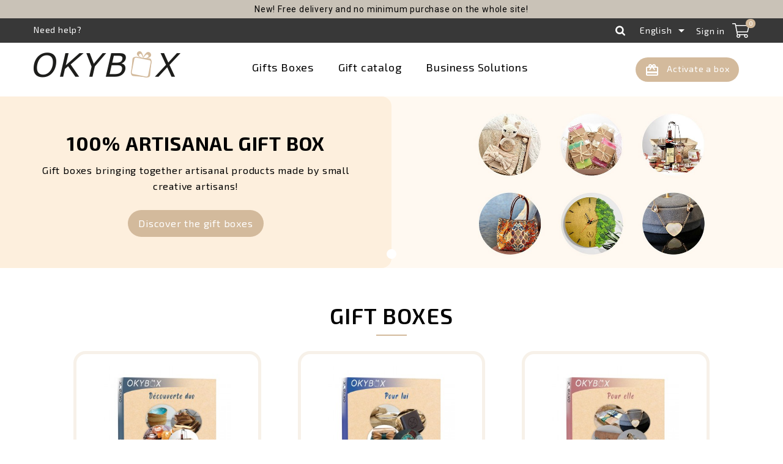

--- FILE ---
content_type: text/html; charset=utf-8
request_url: https://www.okybox.com/en/
body_size: 23729
content:
<!doctype html>
<html lang="en">

  <head>
    
      <meta charset="utf-8">
<meta http-equiv="x-ua-compatible" content="ie=edge">


  <title>Coffret &amp; Box |Offer an Original Gift - from Artisans and Creators</title>
  <meta name="description" content="Okybox offers you a wide range of artisanal gifts: Cosmetics, Jewelry, Birth, Gastronomy, Fashion, Home, Organic wines, Craft beers, Well-being, ... more than 1500 artisanal products allowing you to be sure to please.">
  <meta name="keywords" content="">
      


<meta name="viewport" content="width=device-width, initial-scale=1">

<link rel="icon" type="image/vnd.microsoft.icon" href="/img/favicon.ico?1664619743">
<link rel="shortcut icon" type="image/x-icon" href="/img/favicon.ico?1664619743">

<!-- ThemeMagics added -->
<link href="https://fonts.googleapis.com/icon?family=Material+Icons" rel="stylesheet">
<link href="//fonts.googleapis.com/css?family=Montserrat:400,600,700" rel="stylesheet">
<link href="https://fonts.googleapis.com/css?family=Open+Sans:600,600i" rel="stylesheet"> 
<link href="https://fonts.googleapis.com/css?family=Exo+2:400,500" rel="stylesheet">
<link href="https://fonts.googleapis.com/css?family=Open+Sans:300i,400,700i" rel="stylesheet">  


  



  	


  <script type="text/javascript">
        var MONDIALRELAY_AJAX_CHECKOUT_URL = "https:\/\/www.okybox.com\/en\/module\/mondialrelay\/ajaxCheckout";
        var MONDIALRELAY_CARRIER_METHODS = [];
        var MONDIALRELAY_COUNTRY_ISO = "";
        var MONDIALRELAY_DISPLAY_MAP = false;
        var MONDIALRELAY_ENSEIGNE = "CC22IIJ2";
        var MONDIALRELAY_NATIVE_RELAY_CARRIERS_IDS = [];
        var MONDIALRELAY_NO_SELECTION_ERROR = "Please select a Point Relais.";
        var MONDIALRELAY_POSTCODE = "";
        var MONDIALRELAY_SAVE_RELAY_ERROR = "An unknown error has occurred; your selected Point Relais could not be saved.";
        var MONDIALRELAY_SELECTED_RELAY_IDENTIFIER = null;
        var prestashop = {"cart":{"products":[],"totals":{"total":{"type":"total","label":"Total","amount":0,"value":"\u20ac0.00"},"total_including_tax":{"type":"total","label":"Total (tax incl.)","amount":0,"value":"\u20ac0.00"},"total_excluding_tax":{"type":"total","label":"Total (tax excl.)","amount":0,"value":"\u20ac0.00"}},"subtotals":{"products":{"type":"products","label":"Subtotal","amount":0,"value":"\u20ac0.00"},"discounts":null,"shipping":{"type":"shipping","label":"Shipping","amount":0,"value":"Free"},"tax":null},"products_count":0,"summary_string":"0 items","vouchers":{"allowed":1,"added":[]},"discounts":[],"minimalPurchase":0,"minimalPurchaseRequired":""},"currency":{"name":"Euro","iso_code":"EUR","iso_code_num":"978","sign":"\u20ac"},"customer":{"lastname":null,"firstname":null,"email":null,"birthday":null,"newsletter":null,"newsletter_date_add":null,"optin":null,"website":null,"company":null,"siret":null,"ape":null,"is_logged":false,"gender":{"type":null,"name":null},"addresses":[]},"language":{"name":"English (English)","iso_code":"en","locale":"en-US","language_code":"en-us","is_rtl":"0","date_format_lite":"m\/d\/Y","date_format_full":"m\/d\/Y H:i:s","id":5},"page":{"title":"","canonical":null,"meta":{"title":"Coffret & Box |Offer an Original Gift - from Artisans and Creators","description":"Okybox offers you a wide range of artisanal gifts: Cosmetics, Jewelry, Birth, Gastronomy, Fashion, Home, Organic wines, Craft beers, Well-being, ... more than 1500 artisanal products allowing you to be sure to please.","keywords":"","robots":"index"},"page_name":"index","body_classes":{"lang-en":true,"lang-rtl":false,"country-BE":true,"currency-EUR":true,"layout-full-width":true,"page-index":true,"tax-display-enabled":true},"admin_notifications":[]},"shop":{"name":"OKYBOX","logo":"\/img\/okybox-logo-1664579583.jpg","stores_icon":"\/img\/logo_stores.png","favicon":"\/img\/favicon.ico"},"urls":{"base_url":"https:\/\/www.okybox.com\/","current_url":"https:\/\/www.okybox.com\/en\/","shop_domain_url":"https:\/\/www.okybox.com","img_ps_url":"https:\/\/www.okybox.com\/img\/","img_cat_url":"https:\/\/www.okybox.com\/img\/c\/","img_lang_url":"https:\/\/www.okybox.com\/img\/l\/","img_prod_url":"https:\/\/www.okybox.com\/img\/p\/","img_manu_url":"https:\/\/www.okybox.com\/img\/m\/","img_sup_url":"https:\/\/www.okybox.com\/img\/su\/","img_ship_url":"https:\/\/www.okybox.com\/img\/s\/","img_store_url":"https:\/\/www.okybox.com\/img\/st\/","img_col_url":"https:\/\/www.okybox.com\/img\/co\/","img_url":"https:\/\/www.okybox.com\/themes\/okybox\/assets\/img\/","css_url":"https:\/\/www.okybox.com\/themes\/okybox\/assets\/css\/","js_url":"https:\/\/www.okybox.com\/themes\/okybox\/assets\/js\/","pic_url":"https:\/\/www.okybox.com\/upload\/","pages":{"address":"https:\/\/www.okybox.com\/en\/address","addresses":"https:\/\/www.okybox.com\/en\/addresses","authentication":"https:\/\/www.okybox.com\/en\/login","cart":"https:\/\/www.okybox.com\/en\/cart","category":"https:\/\/www.okybox.com\/en\/index.php?controller=category","cms":"https:\/\/www.okybox.com\/en\/index.php?controller=cms","contact":"https:\/\/www.okybox.com\/en\/contact-us","discount":"https:\/\/www.okybox.com\/en\/discount","guest_tracking":"https:\/\/www.okybox.com\/en\/guest-tracking","history":"https:\/\/www.okybox.com\/en\/order-history","identity":"https:\/\/www.okybox.com\/en\/identity","index":"https:\/\/www.okybox.com\/en\/","my_account":"https:\/\/www.okybox.com\/en\/my-account","order_confirmation":"https:\/\/www.okybox.com\/en\/order-confirmation","order_detail":"https:\/\/www.okybox.com\/en\/index.php?controller=order-detail","order_follow":"https:\/\/www.okybox.com\/en\/order-follow","order":"https:\/\/www.okybox.com\/en\/order","order_return":"https:\/\/www.okybox.com\/en\/index.php?controller=order-return","order_slip":"https:\/\/www.okybox.com\/en\/credit-slip","pagenotfound":"https:\/\/www.okybox.com\/en\/page-not-found","password":"https:\/\/www.okybox.com\/en\/password-recovery","pdf_invoice":"https:\/\/www.okybox.com\/en\/index.php?controller=pdf-invoice","pdf_order_return":"https:\/\/www.okybox.com\/en\/index.php?controller=pdf-order-return","pdf_order_slip":"https:\/\/www.okybox.com\/en\/index.php?controller=pdf-order-slip","prices_drop":"https:\/\/www.okybox.com\/en\/prices-drop","product":"https:\/\/www.okybox.com\/en\/index.php?controller=product","search":"https:\/\/www.okybox.com\/en\/search","sitemap":"https:\/\/www.okybox.com\/en\/Sitemap","stores":"https:\/\/www.okybox.com\/en\/stores","supplier":"https:\/\/www.okybox.com\/en\/supplier","register":"https:\/\/www.okybox.com\/en\/login?create_account=1","order_login":"https:\/\/www.okybox.com\/en\/order?login=1"},"alternative_langs":{"fr":"https:\/\/www.okybox.com\/fr\/","nl-nl":"https:\/\/www.okybox.com\/nl\/","en-us":"https:\/\/www.okybox.com\/en\/"},"theme_assets":"\/themes\/okybox\/assets\/","actions":{"logout":"https:\/\/www.okybox.com\/en\/?mylogout="},"no_picture_image":{"bySize":{"cart_default":{"url":"https:\/\/www.okybox.com\/img\/p\/en-default-cart_default.jpg","width":60,"height":60},"small_default":{"url":"https:\/\/www.okybox.com\/img\/p\/en-default-small_default.jpg","width":98,"height":98},"home_default":{"url":"https:\/\/www.okybox.com\/img\/p\/en-default-home_default.jpg","width":280,"height":280},"medium_default":{"url":"https:\/\/www.okybox.com\/img\/p\/en-default-medium_default.jpg","width":452,"height":452},"large_default":{"url":"https:\/\/www.okybox.com\/img\/p\/en-default-large_default.jpg","width":800,"height":800}},"small":{"url":"https:\/\/www.okybox.com\/img\/p\/en-default-cart_default.jpg","width":60,"height":60},"medium":{"url":"https:\/\/www.okybox.com\/img\/p\/en-default-home_default.jpg","width":280,"height":280},"large":{"url":"https:\/\/www.okybox.com\/img\/p\/en-default-large_default.jpg","width":800,"height":800},"legend":""}},"configuration":{"display_taxes_label":true,"is_catalog":false,"show_prices":true,"opt_in":{"partner":false},"quantity_discount":{"type":"discount","label":"Discount"},"voucher_enabled":1,"return_enabled":0},"field_required":[],"breadcrumb":{"links":[{"title":"Home","url":"https:\/\/www.okybox.com\/en\/"}],"count":1},"link":{"protocol_link":"https:\/\/","protocol_content":"https:\/\/"},"time":1769647583,"static_token":"5e5e7c6836465429edaa48377907b314","token":"1fbd42c8170e2046026bbe07d2e6e600"};
      </script>
		<link rel="stylesheet" href="https://www.okybox.com/themes/okybox/assets/css/theme.css" media="all">
		<link rel="stylesheet" href="https://www.okybox.com/themes/okybox/assets/css/animate.css" media="all">
		<link rel="stylesheet" href="https://www.okybox.com/modules/mondialrelay/views/css/front/checkout.css" media="all">
		<link rel="stylesheet" href="https://www.okybox.com/modules/paypal/views/css/paypal_fo.css" media="all">
		<link rel="stylesheet" href="https://www.okybox.com/modules/creativeelements/views/lib/animations/animations.min.css?v=2.9.14.8" media="all">
		<link rel="stylesheet" href="https://www.okybox.com/modules/creativeelements/views/css/frontend.min.css?v=2.9.14.8" media="all">
		<link rel="stylesheet" href="https://www.okybox.com/modules/creativeelements/views/lib/ceicons/ceicons.min.css?v=2.9.14.8" media="all">
		<link rel="stylesheet" href="https://www.okybox.com/modules/creativeelements/views/css/ce/1-global.css?v=1737030589" media="all">
		<link rel="stylesheet" href="https://fonts.googleapis.com/css?family=Exo+2:100,100italic,200,200italic,300,300italic,400,400italic,500,500italic,600,600italic,700,700italic,800,800italic,900,900italic&amp;display=swap" media="all">
		<link rel="stylesheet" href="https://www.okybox.com/modules/infinitescroll/views/css/front/infinitescroll.css" media="all">
		<link rel="stylesheet" href="https://www.okybox.com/modules/steavisgarantis/views/css/style.css" media="all">
		<link rel="stylesheet" href="https://www.okybox.com/modules/ybc_blog/views/css/blog_home.css" media="all">
		<link rel="stylesheet" href="https://www.okybox.com/modules/ets_multilayerslider/views/css/multilayerslider.css" media="all">
		<link rel="stylesheet" href="https://www.okybox.com/modules/ets_multilayerslider/views/css/animate.css" media="all">
		<link rel="stylesheet" href="https://www.okybox.com/modules/ets_multilayerslider/views/css/fix17.css" media="all">
		<link rel="stylesheet" href="https://www.okybox.com/themes/okybox/modules/homecategories//views/css/front.css" media="all">
		<link rel="stylesheet" href="https://www.okybox.com/modules/customizetheme//views/css/front.css" media="all">
		<link rel="stylesheet" href="https://www.okybox.com/modules/customtextadd//views/css/front.css" media="all">
		<link rel="stylesheet" href="https://www.okybox.com/js/jquery/ui/themes/base/minified/jquery-ui.min.css" media="all">
		<link rel="stylesheet" href="https://www.okybox.com/js/jquery/ui/themes/base/minified/jquery.ui.theme.min.css" media="all">
		<link rel="stylesheet" href="https://www.okybox.com/themes/okybox/modules/tmg_imageslider/views/css/slider.css" media="all">
		<link rel="stylesheet" href="https://www.okybox.com/modules/faqs/views/css/myprestamodules_font.css" media="all">
		<link rel="stylesheet" href="https://www.okybox.com/modules/faqs/views/css/footer.css" media="all">
		<link rel="stylesheet" href="https://www.okybox.com/modules/faqs/views/css/faq.css" media="all">
		<link rel="stylesheet" href="https://www.okybox.com/modules/faqs/views/css/faqs_form.css" media="all">
		<link rel="stylesheet" href="https://www.okybox.com/modules/faqs/views/css/codemirror_custom.css" media="all">
		<link rel="stylesheet" href="https://www.okybox.com/modules/marketplace/views/css/mp_seller_rating.css" media="all">
		<link rel="stylesheet" href="https://www.okybox.com/themes/okybox/modules/marketplace/views/css/mp_header.css" media="all">
		<link rel="stylesheet" href="https://www.okybox.com/themes/okybox/assets/css/custom.css" media="all">
	
	


	<script>
			var ceFrontendConfig = {"environmentMode":{"edit":false,"wpPreview":false},"is_rtl":false,"breakpoints":{"xs":0,"sm":480,"md":768,"lg":1025,"xl":1440,"xxl":1600},"version":"2.9.14.8","urls":{"assets":"\/modules\/creativeelements\/views\/"},"productQuickView":0,"settings":{"general":{"elementor_global_image_lightbox":"1","elementor_lightbox_enable_counter":"yes","elementor_lightbox_enable_fullscreen":"yes","elementor_lightbox_enable_zoom":"yes","elementor_lightbox_title_src":"title","elementor_lightbox_description_src":"caption"},"editorPreferences":[]},"post":{"id":0,"title":"","excerpt":""}};
		</script>
        <link rel="preload" href="/modules/creativeelements/views/lib/ceicons/fonts/ceicons.woff2?8goggd" as="font" type="font/woff2" crossorigin>
        <!--CE-JS-->


  <style>
                 </style>    

<script>
    var display_end_message = "0";
    var end_page_message = "That's All Folks!!";
    var display_loading_message = "1";
    var loading_message = "Loading...";
    var scroll_type = "1";
    var load_more_link_frequency = "1";
    var load_more_link_page = "Load More";
    var background_color_top_link = "#ffffff";     var image_url = "https://www.okybox.com/modules/infinitescroll/views/img/front/";     var background_color = "#ffffff";
    var text_color = "#ffffff";
    var border_color = "#ffffff";
    var selector_item = "li.product_item";
    var selector_container = "#js-product-list";
    var selector_next = "nav.pagination a.next";
    var selector_pagination = "nav.pagination";
    var version = "6";
    var ismobile = "0";
    
    /* Ujjwal Joshi made changes on 18-Aug-2017 to add Custom JS Field */
            document.addEventListener("DOMContentLoaded", function(event) {
                     });
        

</script>

    <!-- Pixel Plus: Add missing OG microdata -->
                                        <meta property="retailer_item_id" content="" />
                                            <meta property="og:price" content=""/>
                                <meta property="og:priceCurrency" content="EUR"/>
            <script type="text/javascript">
            var _smartsupp = _smartsupp || {};
            _smartsupp.key = '331e39dc4f86972a481fba93af7b4b83fc88234e';
_smartsupp.cookieDomain = '.www.okybox.com';
_smartsupp.sitePlatform = 'Prestashop 1.7.4.4';
window.smartsupp||(function(d) {
                var s,c,o=smartsupp=function(){ o._.push(arguments)};o._=[];
                s=d.getElementsByTagName('script')[0];c=d.createElement('script');
                c.type='text/javascript';c.charset='utf-8';c.async=true;
                c.src='//www.smartsuppchat.com/loader.js';s.parentNode.insertBefore(c,s);
            })(document);
            </script><script type="text/javascript"></script><link href="//fonts.googleapis.com/css?family=Open+Sans:600,400,400i|Oswald:700" rel="stylesheet" type="text/css" media="all">
 
   
<script type="text/javascript">
var unlike_text ="Unlike this post";
var like_text ="Like this post";
var baseAdminDir ='//';
var ybc_blog_product_category ='0';
var ybc_blog_polls_g_recaptcha = false;
</script>
    <style>.ybc-blog-post-footer .read_more:hover,
.blog-managament-information button[type="submit"]:hover,
.ybc-blog-tag-a:hover,
#form_blog .btn.edit_view_post:hover,
.form_reply_comment input[type="submit"]:hover,
.form_reply input.btn.btn-primary.btn-default[name="addReplyComment"]:hover,
.form-polls-body button[name="polls_cancel"]:hover,
.form-polls-body button:hover
{
    background:#D3BA9C;
    border-color:#D3BA9C;
}
.ybc-blog-like-span.active, .be-tag-block .be-tags a, .be-tag-block .be-tags,
.ybc-blog-related-posts-meta-categories > a,
.view_post,
.comment-content h4.comment_name span,
.ybc_block_categories .active > a,
.comment-content .post_title span a,
.blog-managament-information .help-block a,
.ybc-blog-comment-info .post-author .ybc_title_block {
  color:#786F68;
}
.ybc-block-comment-reply:hover,
.ybc_title_block:hover,
.read_more:hover,
.form_reply input.btn.btn-primary.btn-default[name="addReplyComment"] + .btn.btn-default:hover,
.comment-content .post_title span a:hover,
.list_category_item .sub_category li a:hover,
.ybc_block_categories .active > a:hover,
.ybc-blog-comment-info .post-author .ybc_title_block:hover,
.blog-managament-information .help-block a:hover,
#form_blog a.ybc_button_backtolist:hover{
    color: #D3BA9C;
}
.ybc-blog-thumbnail-list.carousel .ybc-blog-thumbnail-item.slick-current:before,
.ybc-blog-slider.carousel .slick-dots .slick-active button{
    border-color: #786F68;
}
.ybc-blog-form-comment .blog-submit .button,
.blog-managament-information button[type="submit"],
.ybc-blog-slider.carousel .slick-dots .slick-active button,
.blog_view_all, .view_all_link,
.blog_view_all_button a,
.form-polls-body button,
.form_reply input.btn.btn-primary.btn-default[name="addReplyComment"],
.add_new_post_blog a,
#form_blog button[type="submit"],
#form_blog .btn.edit_view_post,
.form_reply_comment input[type="submit"],
.ets_blog_loading .squaresWaveG
{
  background:#786F68; 
}

.ybc-blog-form-comment .blog-submit .button:hover,
.blog_view_all:hover, .view_all_link:hover,
.blog_view_all_button a:hover,
.add_new_post_blog a:hover,
#form_blog button[type='submit']:hover
{
  background:#D3BA9C; 
}
.ybc_blog_ltr_mode a:hover, 
.ybc-blog-wrapper-detail a:hover,
.ybc-blog-like-span:hover, 
.blog-main-page a:hover,
.ybc_button_backtolist:hover,
.ybc-block-comment-report:hover{
    color: #D3BA9C;
}
.nivo-caption {
     background:#786F68; 
     opacity:0.6;
}

.form-polls-body button,
.form_reply_comment input[type="submit"]{
    border: 1px solid #786F68;
}

@keyframes bounce_squaresWaveG {
    0% {
        background-color: #786F68;
    }

    100% {
        background-color: rgb(255, 255, 255);
    }
}

@-o-keyframes bounce_squaresWaveG {
    0% {
        background-color: #786F68;
    }

    100% {
        background-color: rgb(255, 255, 255);
    }
}

@-ms-keyframes bounce_squaresWaveG {
    0% {
        background-color: #786F68;
    }

    100% {
        background-color: rgb(255, 255, 255);
    }
}

@-webkit-keyframes bounce_squaresWaveG {
    0% {
        background-color: #786F68;
    }

    100% {
        background-color: rgb(255, 255, 255);
    }
}

@-moz-keyframes bounce_squaresWaveG {
    0% {
        background-color: #786F68;
    }

    100% {
        background-color: rgb(255, 255, 255);
    }
}</style>
 
<script type="text/javascript">
    ybc_blog_like_url = 'https://www.okybox.com/en/module/ybc_blog/like';
    ybc_like_error ='There was a problem while submitting your request. Try again later'
    YBC_BLOG_GALLERY_SPEED = 5000;
    YBC_BLOG_SLIDER_SPEED = 5000;
    YBC_BLOG_GALLERY_SKIN = 'light_square';
    YBC_BLOG_GALLERY_AUTO_PLAY = 0;
</script><style type="text/css">
  #how-it-works i.svg-icon { 
    background-color: #D3BA9C !important;
  }
  #header .header-nav .user-info a:hover, .blog_tag a:hover, .view_all_link {
  color: #fff !important;
}
  .oky_top_central_button,
  .product-line-grid .text-icon i,
  .product-shipping .text-icon i,
  .customNavigation a.next,
  .customNavigation a.prev,
  .products .all-product-link,
  .btn-primary,
  .blog_view_all_button a,
  .top_button,
  #block-contact_list i,
  .nivo-prevNav,
  .nivo-nextNav,
  .products-selection .display li#list a,
  .product-miniature.oky-box-miniature .btn-info:hover,
  .pagination .current a,
  .pagination a:hover,
  .products-sort-order .select-list:hover,
  .search-button:hover,
  #_desktop_cart .link:hover, #_mobile_cart .link:hover,
  #header .header-nav .user-info a:hover,
  .custom-radio input[type="radio"]:checked + span,
   .blog_tag a:hover, #search_faqs_container, .button-ask-question, .button-ask-question:hover, #mpm_faqs_form_container #consent_checkbox_container input:checked ~ .custom-checkbox, #mpm_faqs_form_container header, .mpm-faqs-form-button, #mpm_faqs_select_wrapper .content .list span:hover
  { 
    background-color: #D3BA9C !important;
  }
  .product-title a:hover, .product-accessories .product-title a:hover,
  #header .top-menu a[data-depth="0"]:hover, #header .top-menu .sub-menu a:hover, #mobile_top_menu_wrapper .top-menu a:hover, #mobile_top_menu_wrapper .top-menu .sub-menu a:hover, #header .header-top .menu .more_sub_menu a:hover,.products .product_list li:hover .product-title a,
   .ybc-blog-wrapper-detail a:hover, .ybc-blog-like-span:hover, .blog-main-page a:hover, .ybc_button_backtolist:hover, .ybc-block-comment-report:hover,
  .footer-container li a:hover, .ybc-blog-latest-post-content a:focus ,.breadcrumb li:last-child a, #right-column a:hover, .block-categories .block_content .collapse-icons .add:hover, .block-categories .block_content .collapse-icons .remove:hover,
  .okycfr_attribute_bottom a:hover, .okycfr_attribute_bottom a:focus, .okycfr_attribute_bottom a:active,
  .cart-grid-body a.label:hover,
  .cart-summary-line a:hover, .cart-summary-products a:hover, #header .language-selector.dropdown:hover .expand-more, .cart-voucher a:hover, #oky_checkout_step a:hover, .tree a:hover, .ybc-blog-latest-post-content a:hover, .category-top-menu a:hover,
  .facet a:hover, .title_blog a:hover, .m-link-2, .faqs-num-items-in-category, #module-faqs-display #content a, #module-faqs-display .columns-container .row a, #mpm_faqs_form_content .mpm-faqs-focused-input .content::after, #mpm_faqs_form_content .mpm-faqs-focused-input .input-group-addon, .login-form a:hover, .no-account a:hover, .register-form a:hover, .nav-tabs a:hover
  {
    color: #D3BA9C !important;
  }
  #product .product-information .product-variants .input-container.product-variant-17-71.selected, #product .product-information .product-variants .input-container.product-variant-17-71 .custom-radio input[type="radio"]:checked + span, #product .product-information .product-variants .input-container.product-variant-17-71:hover, #product .product-information button.product-variant-17-71,  {
  background-color: #D3BA9C !important;
}
  .products .all-product-link,
      .product-miniature.oky-box-miniature .btn-info:hover, .pagination .current a {
  border: 1px solid #D3BA9C !important;
}
.block-categories .block_content .collapse-icons .add:hover, .block-categories .block_content .collapse-icons .remove:hover, .pagination a:hover,
.form-control:focus, .product-tabcontent .tabs .nav-tabs .nav-link.active, .product-tabcontent .tabs .nav-tabs .nav-link:hover{
  border-color:  #D3BA9C !important;
}
.product-tabcontent .tabs .nav-tabs .nav-link.active::before, .product-tabcontent .tabs .nav-tabs .nav-link:hover::before{
  border-bottom: 2px solid #D3BA9C !important;
}




</style>
  <script async src="https://www.googletagmanager.com/gtag/js?id=G-58TJDD0GSF"></script>
  <script>
    window.dataLayer = window.dataLayer || [];
    function gtag(){dataLayer.push(arguments);}
    gtag('js', new Date());
    gtag(
      'config',
      'G-58TJDD0GSF',
      {
        'debug_mode':false
                              }
    );
  </script>

 

    
  </head>

  <body id="index" class="lang-en country-be currency-eur layout-full-width page-index tax-display-enabled ce-kit-1">

    
    
    

    <main>
            
              
      <header id="header">
        
          	
    <div class="header-banner">
        <link href="https://fonts.googleapis.com/css?family=Roboto" rel="stylesheet" type="text/css" media="all">
<link href="https://fonts.googleapis.com/css?family=Hind" rel="stylesheet" type="text/css" media="all">
<link href="https://fonts.googleapis.com/css?family=Maven+Pro" rel="stylesheet" type="text/css" media="all">
<link href="https://fonts.googleapis.com/css?family=Noto+Serif" rel="stylesheet" type="text/css" media="all">
<link href="https://fonts.googleapis.com/css?family=Bitter" rel="stylesheet" type="text/css" media="all">
<link href="https://fonts.googleapis.com/css?family=Forum" rel="stylesheet" type="text/css" media="all">


<div id="ps_banner_ajax">

	<div id="ps_topbanner_wrapper">
	 New! Free delivery and no minimum purchase on the whole site!

	
	
</div>

<style>
	header .banner {
		background-color: #c9c2b7;
	}

	#ps_topbanner_wrapper {
		width: 100%;
		left: 0;
		z-index: 999;
		top: 0;

		height: 30px;
		line-height: 30px;
		background-color: #c9c2b7;
		font-size: 14px;
		color: #000000;

		text-align: center;

					font-family: 'Roboto', sans-serif;
			}

    @media only screen and (max-width:320px) {
        #ps_topbanner_wrapper { font-size: .9em }
    }

	
</style>
    <script>
        window.topBanner = {
            is_activated: '0',
            cta_link: 'https://www.okybox.com/en/12-catalogue-cadeaux',
            token: '6092435375faf085febe177.03136928',
            front_controller: 'https://www.okybox.com/en/module/topbanner/FrontAjaxTopbanner'
        };
    </script>


</div>

    </div>


    <nav class="header-nav">
        
	<div class="container">   
	    <div class="row">   
		<div class="hidden-sm-down">
		    <div class="left-nav">
                        <div id="_help_link">
                            
                            <div class="user-info">
                                <a href="//www.okybox.com/en/content/9-how-it-works" rel="nofollow">
				    <span>Need help?</span>
				</a>
                            </div>
                        </div>
			
		    </div>
		    
		    <div class="right-nav">
			<!-- Block search module TOP -->
<div id="_desktop_search_widget">
    <div id="search_widget" class="col-lg-4 col-md-5 col-sm-12 search-widget dropdown js-dropdown" data-search-controller-url="//www.okybox.com/en/search">
        <div class="search-button" data-toggle="dropdown" aria-haspopup="true" aria-expanded="false">
	    <i class="material-icons search">&#xE8B6;</i> 
	    <i class="material-icons clear">&#xE14C;</i>
        </div>
	<form class="search-box dropdown-menu" method="get" action="//www.okybox.com/en/search">
	    <input type="hidden" name="controller" value="search">
	    <input type="text" name="s" value="" placeholder="Search our catalog">
	    <button type="submit">
		<i class="material-icons search">&#xE8B6;</i>
	    </button>
	</form>
    </div>
</div>
<!-- /Block search module TOP -->
<div id="_desktop_language_selector">
  <div class="language-selector-wrapper">
    <!--<span class="hidden-md-up">Language:</span>-->
    <div class="language-selector dropdown js-dropdown">
      <span class="expand-more hidden-sm-down" data-toggle="dropdown">English</span>
      <a data-target="#" data-toggle="dropdown" aria-haspopup="true" aria-expanded="false" class="hidden-sm-down">
        <i class="material-icons expand-more">&#xE5C5;</i>
      </a>
            <ul class="dropdown-menu hidden-sm-down">
                      <li >
              <a href="https://www.okybox.com/fr/" class="dropdown-item">
                         Français</a>
            </li>
                      <li >
              <a href="https://www.okybox.com/nl/" class="dropdown-item">
                         Nederlands</a>
            </li>
                      <li  class="current" >
              <a href="https://www.okybox.com/en/" class="dropdown-item">
                         English</a>
            </li>
                  </ul>
        <select class="link hidden-md-up">
                      <option value="https://www.okybox.com/fr/">
                      Français</option>
                      <option value="https://www.okybox.com/nl/">
                      Nederlands</option>
                      <option value="https://www.okybox.com/en/" selected="selected">
                      English</option>
                  </select>
    </div>
  </div>
</div>
<div id="_desktop_user_info" class="language-selector-wrapper">
    <div class="account-button" data-toggle="dropdown" aria-haspopup="true" aria-expanded="false"><i class="material-icons">&#xE7FD;</i></div>
        
    <div class="user-info">
	      <a class="login"
        href="https://www.okybox.com/en/my-account"
        title="Log in to your customer account"
        rel="nofollow"
      >
        <span class="">Sign in</span>
      </a>
    </div>
      </div>
<div id="_desktop_cart">
  <div class="blockcart cart-preview inactive" data-refresh-url="//www.okybox.com/en/module/ps_shoppingcart/ajax">
    <div class="header blockcart-header dropdown js-dropdown">
	 
		<a class="link" rel="nofollow" href="//www.okybox.com/en/cart?action=show" > 
			<i class="material-icons">&#xE8CC;</i>
			<!-- <span class="hidden-sm-down">Cart</span> -->
			<span class="cart-products-count">0</span>
		</a>
		 		
	      </div>
  </div>
</div>

                        <div class="oky_top_right hidden-lg-up">
                            <a href="//www.okybox.com/en/content/7-i-received-a-box-a-card" target="_blank">
                                <div class="btn-primary oky_top_right_button">
			            <i class="material-icons">card_giftcard</i>&nbsp;&nbsp;Activate a box
                                </div>
                            </a>
                        </div>
		    </div>
		</div>
		
				<div class="hidden-md-up text-xs-center mobile">
		    <div class="top-logo" id="_mobile_logo"></div>
                    <div class="right-nav">
		        <div class="" id="_mobile_user_info"></div>
		        <div class="" id="_mobile_cart"></div>
		        <div class="" id="menu-icon">
			    <i class="material-icons menu-open">&#xE5D2;</i>
			    <i class="material-icons menu-close">&#xE5CD;</i>			  
		        </div>
                    </div>
		</div>
     	    </div>
	</div>
	    </nav>



    <div class="header-top">
	<div class="container">	
	    <div class="row header-top-content">		
		<div class="header_logo hidden-sm-down" id="_desktop_logo">
		    <a href="https://www.okybox.com/">
			<img class="logo img-responsive" src="/img/okybox-logo-1664579583.jpg" alt="OKYBOX">
		    </a>
		</div>
		

<div class="menu col-lg-8 col-md-7 js-top-menu position-static hidden-sm-down" id="_desktop_top_menu">
    
    <ul class="top-menu" id="top-menu" data-depth="0">
        <li class="link mobile-subheader oky_top_central_div_mobile col-xs-12 hidden-md-up">
	    <a href="//www.okybox.com/en/content/7-i-received-a-box-a-card" class="btn btn-primary">
		<i class="material-icons">card_giftcard</i>&nbsp;&nbsp;Activate a box
	    </a>
        </li>
                    <li class="link" id="lnk-gifts-boxes">
                                <a
                    class="dropdown-item"
                    href="https://www.okybox.com/en/11-gift-boxes" data-depth="0"
                                    >
                                        Gifts Boxes
                </a>
                            </li>
                    <li class="category" id="category-1046">
                                <a
                    class="dropdown-item"
                    href="https://www.okybox.com/en/1046-gift-catalog" data-depth="0"
                                    >
                                                                                            <span class="pull-xs-right hidden-md-up">
                            <span data-target="#top_sub_menu_18684" data-toggle="collapse" class="navbar-toggler collapse-icons">
                                <i class="material-icons add">&#xE313;</i>
                                <i class="material-icons remove">&#xE316;</i>
                            </span>
                        </span>
                                        Gift catalog
                </a>
                                    <div  class="popover sub-menu js-sub-menu collapse" id="top_sub_menu_18684">
                        
    <ul class="top-menu"  data-depth="1">
        <li class="link mobile-subheader oky_top_central_div_mobile col-xs-12 hidden-md-up">
	    <a href="//www.okybox.com/en/content/7-i-received-a-box-a-card" class="btn btn-primary">
		<i class="material-icons">card_giftcard</i>&nbsp;&nbsp;Activate a box
	    </a>
        </li>
                    <li class="category" id="category-1047">
                                <a
                    class="dropdown-item dropdown-submenu"
                    href="https://www.okybox.com/en/1047-home-deco" data-depth="1"
                                    >
                                                                                            <span class="pull-xs-right hidden-md-up">
                            <span data-target="#top_sub_menu_71009" data-toggle="collapse" class="navbar-toggler collapse-icons">
                                <i class="material-icons add">&#xE313;</i>
                                <i class="material-icons remove">&#xE316;</i>
                            </span>
                        </span>
                                        Home &amp; Deco
                </a>
                                    <div  class="collapse" id="top_sub_menu_71009">
                        
    <ul class="top-menu"  data-depth="2">
        <li class="link mobile-subheader oky_top_central_div_mobile col-xs-12 hidden-md-up">
	    <a href="//www.okybox.com/en/content/7-i-received-a-box-a-card" class="btn btn-primary">
		<i class="material-icons">card_giftcard</i>&nbsp;&nbsp;Activate a box
	    </a>
        </li>
                    <li class="category" id="category-1048">
                                <a
                    class="dropdown-item"
                    href="https://www.okybox.com/en/1048-wall-hangings" data-depth="2"
                                    >
                                        Wall hangings
                </a>
                            </li>
                    <li class="category" id="category-1049">
                                <a
                    class="dropdown-item"
                    href="https://www.okybox.com/en/1049-kitchen-accessories" data-depth="2"
                                    >
                                        Kitchen accessories 
                </a>
                            </li>
                    <li class="category" id="category-1050">
                                <a
                    class="dropdown-item"
                    href="https://www.okybox.com/en/1050-candles-bougeoirs" data-depth="2"
                                    >
                                        Candles &amp; Bougeoirs
                </a>
                            </li>
                    <li class="category" id="category-1051">
                                <a
                    class="dropdown-item"
                    href="https://www.okybox.com/en/1051-paintings" data-depth="2"
                                    >
                                        Paintings
                </a>
                            </li>
                    <li class="category" id="category-1052">
                                <a
                    class="dropdown-item"
                    href="https://www.okybox.com/en/1052-cushions" data-depth="2"
                                    >
                                        Cushions 
                </a>
                            </li>
                    <li class="category" id="category-1053">
                                <a
                    class="dropdown-item"
                    href="https://www.okybox.com/en/1053-dishes" data-depth="2"
                                    >
                                        Dishes
                </a>
                            </li>
                    <li class="category" id="category-1054">
                                <a
                    class="dropdown-item"
                    href="https://www.okybox.com/en/1054-furniture" data-depth="2"
                                    >
                                        Furniture 
                </a>
                            </li>
                    <li class="category" id="category-1055">
                                <a
                    class="dropdown-item"
                    href="https://www.okybox.com/en/1055-tableware" data-depth="2"
                                    >
                                        Tableware
                </a>
                            </li>
                    <li class="category" id="category-1107">
                                <a
                    class="dropdown-item"
                    href="https://www.okybox.com/en/1107-scents" data-depth="2"
                                    >
                                        Scents
                </a>
                            </li>
            </ul>

			<div class="menu-banners">
			    			</div>
                    </div>
                            </li>
                    <li class="category" id="category-1056">
                                <a
                    class="dropdown-item dropdown-submenu"
                    href="https://www.okybox.com/en/1056-fashion-accessories" data-depth="1"
                                    >
                                                                                            <span class="pull-xs-right hidden-md-up">
                            <span data-target="#top_sub_menu_29483" data-toggle="collapse" class="navbar-toggler collapse-icons">
                                <i class="material-icons add">&#xE313;</i>
                                <i class="material-icons remove">&#xE316;</i>
                            </span>
                        </span>
                                        Fashion &amp; Accessories
                </a>
                                    <div  class="collapse" id="top_sub_menu_29483">
                        
    <ul class="top-menu"  data-depth="2">
        <li class="link mobile-subheader oky_top_central_div_mobile col-xs-12 hidden-md-up">
	    <a href="//www.okybox.com/en/content/7-i-received-a-box-a-card" class="btn btn-primary">
		<i class="material-icons">card_giftcard</i>&nbsp;&nbsp;Activate a box
	    </a>
        </li>
                    <li class="category" id="category-1057">
                                <a
                    class="dropdown-item"
                    href="https://www.okybox.com/en/1057-belts" data-depth="2"
                                    >
                                        Belts 
                </a>
                            </li>
                    <li class="category" id="category-1058">
                                <a
                    class="dropdown-item"
                    href="https://www.okybox.com/en/1058-portfolio" data-depth="2"
                                    >
                                        Portfolio 
                </a>
                            </li>
                    <li class="category" id="category-1059">
                                <a
                    class="dropdown-item"
                    href="https://www.okybox.com/en/1059-bags" data-depth="2"
                                    >
                                        Bags 
                </a>
                            </li>
                    <li class="category" id="category-1060">
                                <a
                    class="dropdown-item"
                    href="https://www.okybox.com/en/1060-hats" data-depth="2"
                                    >
                                        Hats
                </a>
                            </li>
                    <li class="category" id="category-1061">
                                <a
                    class="dropdown-item"
                    href="https://www.okybox.com/en/1061-scarves" data-depth="2"
                                    >
                                        Scarves
                </a>
                            </li>
                    <li class="category" id="category-1063">
                                <a
                    class="dropdown-item"
                    href="https://www.okybox.com/en/1063-cases" data-depth="2"
                                    >
                                        Cases
                </a>
                            </li>
                    <li class="category" id="category-1064">
                                <a
                    class="dropdown-item"
                    href="https://www.okybox.com/en/1064-pouches" data-depth="2"
                                    >
                                        Pouches
                </a>
                            </li>
                    <li class="category" id="category-1065">
                                <a
                    class="dropdown-item"
                    href="https://www.okybox.com/en/1065-accessories" data-depth="2"
                                    >
                                        Accessories
                </a>
                            </li>
            </ul>

			<div class="menu-banners">
			    			</div>
                    </div>
                            </li>
                    <li class="category" id="category-1066">
                                <a
                    class="dropdown-item dropdown-submenu"
                    href="https://www.okybox.com/en/1066-jewellery" data-depth="1"
                                    >
                                                                                            <span class="pull-xs-right hidden-md-up">
                            <span data-target="#top_sub_menu_25366" data-toggle="collapse" class="navbar-toggler collapse-icons">
                                <i class="material-icons add">&#xE313;</i>
                                <i class="material-icons remove">&#xE316;</i>
                            </span>
                        </span>
                                        Jewellery
                </a>
                                    <div  class="collapse" id="top_sub_menu_25366">
                        
    <ul class="top-menu"  data-depth="2">
        <li class="link mobile-subheader oky_top_central_div_mobile col-xs-12 hidden-md-up">
	    <a href="//www.okybox.com/en/content/7-i-received-a-box-a-card" class="btn btn-primary">
		<i class="material-icons">card_giftcard</i>&nbsp;&nbsp;Activate a box
	    </a>
        </li>
                    <li class="category" id="category-1067">
                                <a
                    class="dropdown-item"
                    href="https://www.okybox.com/en/1067-rings" data-depth="2"
                                    >
                                        Rings
                </a>
                            </li>
                    <li class="category" id="category-1068">
                                <a
                    class="dropdown-item"
                    href="https://www.okybox.com/en/1068-earrings" data-depth="2"
                                    >
                                        Earrings
                </a>
                            </li>
                    <li class="category" id="category-1069">
                                <a
                    class="dropdown-item"
                    href="https://www.okybox.com/en/1069-bracelets" data-depth="2"
                                    >
                                        Bracelets
                </a>
                            </li>
                    <li class="category" id="category-1070">
                                <a
                    class="dropdown-item"
                    href="https://www.okybox.com/en/1070-necklaces" data-depth="2"
                                    >
                                        Necklaces
                </a>
                            </li>
                    <li class="category" id="category-1071">
                                <a
                    class="dropdown-item"
                    href="https://www.okybox.com/en/1071-watches" data-depth="2"
                                    >
                                        Watches
                </a>
                            </li>
            </ul>

			<div class="menu-banners">
			    			</div>
                    </div>
                            </li>
                    <li class="category" id="category-1072">
                                <a
                    class="dropdown-item dropdown-submenu"
                    href="https://www.okybox.com/en/1072-birth-child" data-depth="1"
                                    >
                                                                                            <span class="pull-xs-right hidden-md-up">
                            <span data-target="#top_sub_menu_40431" data-toggle="collapse" class="navbar-toggler collapse-icons">
                                <i class="material-icons add">&#xE313;</i>
                                <i class="material-icons remove">&#xE316;</i>
                            </span>
                        </span>
                                        Birth &amp; Child
                </a>
                                    <div  class="collapse" id="top_sub_menu_40431">
                        
    <ul class="top-menu"  data-depth="2">
        <li class="link mobile-subheader oky_top_central_div_mobile col-xs-12 hidden-md-up">
	    <a href="//www.okybox.com/en/content/7-i-received-a-box-a-card" class="btn btn-primary">
		<i class="material-icons">card_giftcard</i>&nbsp;&nbsp;Activate a box
	    </a>
        </li>
                    <li class="category" id="category-1073">
                                <a
                    class="dropdown-item"
                    href="https://www.okybox.com/en/1073-birth-gift-boxes" data-depth="2"
                                    >
                                        Birth gift boxes
                </a>
                            </li>
                    <li class="category" id="category-1074">
                                <a
                    class="dropdown-item"
                    href="https://www.okybox.com/en/1074-rattles" data-depth="2"
                                    >
                                        Rattles
                </a>
                            </li>
                    <li class="category" id="category-1075">
                                <a
                    class="dropdown-item"
                    href="https://www.okybox.com/en/1075-bibs" data-depth="2"
                                    >
                                        Bibs
                </a>
                            </li>
                    <li class="category" id="category-1076">
                                <a
                    class="dropdown-item"
                    href="https://www.okybox.com/en/1076-awakening" data-depth="2"
                                    >
                                        Awakening
                </a>
                            </li>
                    <li class="category" id="category-1077">
                                <a
                    class="dropdown-item"
                    href="https://www.okybox.com/en/1077-cuddly" data-depth="2"
                                    >
                                        Cuddly
                </a>
                            </li>
                    <li class="category" id="category-1078">
                                <a
                    class="dropdown-item"
                    href="https://www.okybox.com/en/1078-sets" data-depth="2"
                                    >
                                        Sets
                </a>
                            </li>
                    <li class="category" id="category-1079">
                                <a
                    class="dropdown-item"
                    href="https://www.okybox.com/en/1079-games-and-toys" data-depth="2"
                                    >
                                        Games and toys 
                </a>
                            </li>
                    <li class="category" id="category-1080">
                                <a
                    class="dropdown-item"
                    href="https://www.okybox.com/en/1080-diaper-bags" data-depth="2"
                                    >
                                        Diaper bags
                </a>
                            </li>
                    <li class="category" id="category-1081">
                                <a
                    class="dropdown-item"
                    href="https://www.okybox.com/en/1081-accessories" data-depth="2"
                                    >
                                        Accessories
                </a>
                            </li>
            </ul>

			<div class="menu-banners">
			    			</div>
                    </div>
                            </li>
                    <li class="category" id="category-1082">
                                <a
                    class="dropdown-item dropdown-submenu"
                    href="https://www.okybox.com/en/1082-gourmet-baskets" data-depth="1"
                                    >
                                                                                            <span class="pull-xs-right hidden-md-up">
                            <span data-target="#top_sub_menu_93537" data-toggle="collapse" class="navbar-toggler collapse-icons">
                                <i class="material-icons add">&#xE313;</i>
                                <i class="material-icons remove">&#xE316;</i>
                            </span>
                        </span>
                                        Gourmet baskets
                </a>
                                    <div  class="collapse" id="top_sub_menu_93537">
                        
    <ul class="top-menu"  data-depth="2">
        <li class="link mobile-subheader oky_top_central_div_mobile col-xs-12 hidden-md-up">
	    <a href="//www.okybox.com/en/content/7-i-received-a-box-a-card" class="btn btn-primary">
		<i class="material-icons">card_giftcard</i>&nbsp;&nbsp;Activate a box
	    </a>
        </li>
                    <li class="category" id="category-1083">
                                <a
                    class="dropdown-item"
                    href="https://www.okybox.com/en/1083-gourmet-baskets" data-depth="2"
                                    >
                                        Gourmet baskets
                </a>
                            </li>
                    <li class="category" id="category-1084">
                                <a
                    class="dropdown-item"
                    href="https://www.okybox.com/en/1084-oils-vinegars" data-depth="2"
                                    >
                                        Oils &amp; Vinegars
                </a>
                            </li>
                    <li class="category" id="category-1085">
                                <a
                    class="dropdown-item"
                    href="https://www.okybox.com/en/1085-spices" data-depth="2"
                                    >
                                        Spices
                </a>
                            </li>
                    <li class="category" id="category-1086">
                                <a
                    class="dropdown-item"
                    href="https://www.okybox.com/en/1086-chocolates-confectionery" data-depth="2"
                                    >
                                        Chocolates &amp; Confectionery
                </a>
                            </li>
                    <li class="category" id="category-1087">
                                <a
                    class="dropdown-item"
                    href="https://www.okybox.com/en/1087-honey" data-depth="2"
                                    >
                                        Honey
                </a>
                            </li>
                    <li class="category" id="category-1088">
                                <a
                    class="dropdown-item"
                    href="https://www.okybox.com/en/1088-tapenades-terrines" data-depth="2"
                                    >
                                        Tapenades &amp; Terrines
                </a>
                            </li>
                    <li class="category" id="category-1089">
                                <a
                    class="dropdown-item"
                    href="https://www.okybox.com/en/1089-aperitifs-spirits" data-depth="2"
                                    >
                                        Aperitifs &amp; Spirits 
                </a>
                            </li>
                    <li class="category" id="category-1090">
                                <a
                    class="dropdown-item"
                    href="https://www.okybox.com/en/1090-champagnes" data-depth="2"
                                    >
                                        Champagnes
                </a>
                            </li>
                    <li class="category" id="category-1091">
                                <a
                    class="dropdown-item"
                    href="https://www.okybox.com/en/1091-teas" data-depth="2"
                                    >
                                        Teas
                </a>
                            </li>
                    <li class="category" id="category-1092">
                                <a
                    class="dropdown-item"
                    href="https://www.okybox.com/en/1092-liqueurs" data-depth="2"
                                    >
                                        Liqueurs
                </a>
                            </li>
                    <li class="category" id="category-1093">
                                <a
                    class="dropdown-item"
                    href="https://www.okybox.com/en/1093-wines" data-depth="2"
                                    >
                                        Wines
                </a>
                            </li>
                    <li class="category" id="category-1094">
                                <a
                    class="dropdown-item"
                    href="https://www.okybox.com/en/1094-beers" data-depth="2"
                                    >
                                        Beers
                </a>
                            </li>
            </ul>

			<div class="menu-banners">
			    			</div>
                    </div>
                            </li>
                    <li class="category" id="category-1095">
                                <a
                    class="dropdown-item dropdown-submenu"
                    href="https://www.okybox.com/en/1095-wellness-cosmetics" data-depth="1"
                                    >
                                                                                            <span class="pull-xs-right hidden-md-up">
                            <span data-target="#top_sub_menu_89338" data-toggle="collapse" class="navbar-toggler collapse-icons">
                                <i class="material-icons add">&#xE313;</i>
                                <i class="material-icons remove">&#xE316;</i>
                            </span>
                        </span>
                                        Wellness &amp; Cosmetics
                </a>
                                    <div  class="collapse" id="top_sub_menu_89338">
                        
    <ul class="top-menu"  data-depth="2">
        <li class="link mobile-subheader oky_top_central_div_mobile col-xs-12 hidden-md-up">
	    <a href="//www.okybox.com/en/content/7-i-received-a-box-a-card" class="btn btn-primary">
		<i class="material-icons">card_giftcard</i>&nbsp;&nbsp;Activate a box
	    </a>
        </li>
                    <li class="category" id="category-1096">
                                <a
                    class="dropdown-item"
                    href="https://www.okybox.com/en/1096-hair-growth" data-depth="2"
                                    >
                                        Hair growth 
                </a>
                            </li>
                    <li class="category" id="category-1097">
                                <a
                    class="dropdown-item"
                    href="https://www.okybox.com/en/1097-body" data-depth="2"
                                    >
                                        Body
                </a>
                            </li>
                    <li class="category" id="category-1098">
                                <a
                    class="dropdown-item"
                    href="https://www.okybox.com/en/1098-hygiene" data-depth="2"
                                    >
                                        Hygiene
                </a>
                            </li>
                    <li class="category" id="category-1099">
                                <a
                    class="dropdown-item"
                    href="https://www.okybox.com/en/1099-face" data-depth="2"
                                    >
                                        Face
                </a>
                            </li>
                    <li class="category" id="category-1100">
                                <a
                    class="dropdown-item"
                    href="https://www.okybox.com/en/1100-care" data-depth="2"
                                    >
                                        Care
                </a>
                            </li>
                    <li class="category" id="category-1101">
                                <a
                    class="dropdown-item"
                    href="https://www.okybox.com/en/1101-sera" data-depth="2"
                                    >
                                        Sera
                </a>
                            </li>
                    <li class="category" id="category-1102">
                                <a
                    class="dropdown-item"
                    href="https://www.okybox.com/en/1102-hands-feet" data-depth="2"
                                    >
                                        Hands &amp; Feet 
                </a>
                            </li>
                    <li class="category" id="category-1103">
                                <a
                    class="dropdown-item"
                    href="https://www.okybox.com/en/1103-soaps" data-depth="2"
                                    >
                                        Soaps
                </a>
                            </li>
                    <li class="category" id="category-1104">
                                <a
                    class="dropdown-item"
                    href="https://www.okybox.com/en/1104-oils" data-depth="2"
                                    >
                                        Oils
                </a>
                            </li>
                    <li class="category" id="category-1105">
                                <a
                    class="dropdown-item"
                    href="https://www.okybox.com/en/1105-creams" data-depth="2"
                                    >
                                        Creams
                </a>
                            </li>
                    <li class="category" id="category-1106">
                                <a
                    class="dropdown-item"
                    href="https://www.okybox.com/en/1106-accessories" data-depth="2"
                                    >
                                        Accessories
                </a>
                            </li>
                    <li class="category" id="category-1108">
                                <a
                    class="dropdown-item"
                    href="https://www.okybox.com/en/1108-perfumes" data-depth="2"
                                    >
                                        Perfumes
                </a>
                            </li>
            </ul>

			<div class="menu-banners">
			    			</div>
                    </div>
                            </li>
            </ul>

			<div class="menu-banners">
			    			</div>
                    </div>
                            </li>
                    <li class="link" id="lnk-business-solutions">
                                <a
                    class="dropdown-item"
                    href="https://www.kadopass.com/" data-depth="0"
                     target="_blank"                 >
                                        Business Solutions
                </a>
                            </li>
            </ul>

    <div class="clearfix"></div>
</div>

                <div class="oky_top_central col-lg-3 hidden-md-down">
                    <div class="oky_top_central_div">
                        <a href="//www.okybox.com/en/content/7-i-received-a-box-a-card" target="_blank" class="oky_top_central_link">
                            <div class="btn-primary oky_top_central_button">
			        <i class="material-icons">card_giftcard</i>&nbsp;&nbsp;Activate a box
                            </div>
                        </a>
                    </div>
                </div>
                <div class="mobile-top-menu-overlay"></div>
		<div id="mobile_top_menu_wrapper" class="row hidden-md-up" style="display:none;">
                    <div class="mobile_top_menu_header">
                        <span id="mobile-menu-close">
			    <i class="material-icons menu-close">&#xE5CD;</i>
                        </span>
                    </div>
		    <div class="js-top-menu mobile" id="_mobile_top_menu"></div>
		    <div class="js-top-menu mobile" id="_mobile_top_menu_add">
			<ul class="top-menu" id="top-menu-add" data-depth="0">
			    <li class="category">
				<a class="dropdown-item" href="//www.okybox.com/en/content/7-i-received-a-box-a-card" data-depth="0">
				    I received a box / a card							  </a>
			    </li>
			    <li class="category">
				<a class="dropdown-item" href="//www.okybox.com/en/content/9-how-it-works" data-depth="0">
				    Need help?
				</a>
			    </li>
			    
			</ul>
			<div class="clearfix"></div>
		    </div>
		    <div class="js-top-menu-bottom">
			<div id="_mobile_search_widget"></div>
			<div id="_mobile_currency_selector"></div>
			<div id="_mobile_language_selector"></div>
			<div id="_mobile_contact_link"></div>
		    </div>
	        </div>	
	    </div>	
	</div>
    </div>
    <div class="header-nav-full">
	<div class="container">
	    <div class="row">		
		
	    </div>
	</div>
    </div>
    </div>
    	
        
    
        
      </header>
      
        <aside id="notifications">
  <div class="container">
    
    
    
      </div>
</aside>
       
			
	  <section id="wrapper">
	  	
          <div id="columns_inner">
		  

          
  <div id="content-wrapper">
    

  <section id="main">
    <div class="title-bread">
	    
	      
	    
    </div>
    
      <section id="content" class="page-home">
        
        
		<!-- ThemeMagics start -->
			<div class="topcolumn">
				    <div id="flexslider">
	<div class="loadingdiv spinner"></div>
	<div class="flexslider" data-interval="7000" data-pause="true">
	    		<a href="https://www.okybox.com/en/11-boxes"><img src="https://www.okybox.com/modules/tmg_imageslider/views/img/be9505bf94d837ed86d82ad13996a3d2257f81c3_image_2024_05_08T18_09_14_057Z.png" data-id="15" data-type="2" data-thumb="https://www.okybox.com/modules/tmg_imageslider/views/img/be9505bf94d837ed86d82ad13996a3d2257f81c3_image_2024_05_08T18_09_14_057Z.png" alt="" />
                    <div class="nivo-html-info">
                        <div id="nivo-htmltitle-15" class="nivo-html-title">
			    100% artisanal Gift Box		        </div>
		        <div id="nivo-htmlcaption-15" class="nivo-html-caption">
			    Discover the gift boxes		        </div>
		        <div id="nivo-htmlurl-15" class="nivo-html-url">
			    https://www.okybox.com/en/11-boxes		        </div>
		        <div id="nivo-htmldescription-15" class="nivo-html-description">
			    <p>Gift boxes bringing together artisanal products made by small creative artisans!</p>		        </div>
                    </div>
		</a>
	      
	</div>
	<div class="clearfix"></div>
    </div>


							</div>

			

			<section class="tmg-hometabcontent">
					<div class="container">	
						<div class="row">
									
								<div>	
							<div class="tmg_productinner">
			<section class="featured-products clearfix">
	<h2 class="h1 products-section-title text-uppercase">
				 Gift boxes
			</h2>
	<div class="products" id="pfeature-carousel-11">			
		 <!-- Define Number of product for SLIDER -->
					<ul id="feature-grid" class="featured_grid product_list grid row gridcount">
				
					<li class="product_item col-xs-12 col-sm-6 col-md-4 col-lg-4">
									
    <div class="product-miniature js-product-miniature oky-box-miniature" data-id-product="415" data-id-product-attribute="772" itemscope itemtype="http://schema.org/Product">
        <div class="thumbnail-container col-md-12 col-sm-12 col-xs-12">
            
                <a itemprop="url" href="https://www.okybox.com/en/gift-boxes/415-772-coffret-cadeau-mariage.html#/30-shipping_method_boxes-by_email/71-price_range-one_30" class="thumbnail product-thumbnail">
                    <img
                        src = "https://www.okybox.com/116598-home_default/coffret-cadeau-mariage.jpg"
			       alt = ""
			       itemprop="image"
                        data-full-size-image-url = "https://www.okybox.com/116598-large_default/coffret-cadeau-mariage.jpg"
                    >
		    
                </a>
            
	    
						
		    			    
	    
	    <div  class="actions">
                
	            <a href="#" class="quick-view" data-link-action="quickview">
		        <i class="material-icons search">&#xE417;</i> Aperçu rapide
	            </a>
                
	    </div>
	    
	    
	        <ul class="product-flags">
		    	        </ul>
	    
	    
        </div>

        <div class="product-info col-md-12 col-sm-12 col-xs-12">
            <div class="product-description col-md-12 col-sm-12 text-xs-center">
	        
                    <span class="h3 product-title" itemprop="name"><a href="https://www.okybox.com/en/gift-boxes/415-772-coffret-cadeau-mariage.html#/30-shipping_method_boxes-by_email/71-price_range-one_30">Coffret Découverte Duo</a></span>
                 
	        
	        
		    
		                                                        <div itemprop="offers" itemscope itemtype="http://schema.org/Offer" class="product-price-and-shipping">
                                

			        
			        
			        				    <span class="_oky_cfr_from">à partir de</span>
			        			        <span itemprop="price" class="price">€30.00</span>

                                

                                
			        
			        			        	
                            </div>
		        		                    
                
                                    
	        
	        <div class="highlighted-informations no-variants hidden-sm-down">
	            
		    
		        		    
	        </div>
                                                	    </div>
            <div>
                <a href="https://www.okybox.com/en/gift-boxes/415-772-coffret-cadeau-mariage.html#/30-shipping_method_boxes-by_email/71-price_range-one_30" class="btn btn-info">Découvrir</a>
            </div>
        </div>
    </div>

							</li>
					<li class="product_item col-xs-12 col-sm-6 col-md-4 col-lg-4">
									
    <div class="product-miniature js-product-miniature oky-box-miniature" data-id-product="413" data-id-product-attribute="748" itemscope itemtype="http://schema.org/Product">
        <div class="thumbnail-container col-md-12 col-sm-12 col-xs-12">
            
                <a itemprop="url" href="https://www.okybox.com/en/gift-boxes/413-748-coffret-pour-homme.html#/30-shipping_method_boxes-by_email/71-price_range-one_30" class="thumbnail product-thumbnail">
                    <img
                        src = "https://www.okybox.com/116605-home_default/coffret-pour-homme.jpg"
			       alt = ""
			       itemprop="image"
                        data-full-size-image-url = "https://www.okybox.com/116605-large_default/coffret-pour-homme.jpg"
                    >
		    
                </a>
            
	    
						
		    			    
	    
	    <div  class="actions">
                
	            <a href="#" class="quick-view" data-link-action="quickview">
		        <i class="material-icons search">&#xE417;</i> Aperçu rapide
	            </a>
                
	    </div>
	    
	    
	        <ul class="product-flags">
		    	        </ul>
	    
	    
        </div>

        <div class="product-info col-md-12 col-sm-12 col-xs-12">
            <div class="product-description col-md-12 col-sm-12 text-xs-center">
	        
                    <span class="h3 product-title" itemprop="name"><a href="https://www.okybox.com/en/gift-boxes/413-748-coffret-pour-homme.html#/30-shipping_method_boxes-by_email/71-price_range-one_30">Coffret pour Homme</a></span>
                 
	        
	        
		    
		                                                        <div itemprop="offers" itemscope itemtype="http://schema.org/Offer" class="product-price-and-shipping">
                                

			        
			        
			        				    <span class="_oky_cfr_from">à partir de</span>
			        			        <span itemprop="price" class="price">€30.00</span>

                                

                                
			        
			        			        	
                            </div>
		        		                    
                
                                    
	        
	        <div class="highlighted-informations no-variants hidden-sm-down">
	            
		    
		        		    
	        </div>
                                                	    </div>
            <div>
                <a href="https://www.okybox.com/en/gift-boxes/413-748-coffret-pour-homme.html#/30-shipping_method_boxes-by_email/71-price_range-one_30" class="btn btn-info">Découvrir</a>
            </div>
        </div>
    </div>

							</li>
					<li class="product_item col-xs-12 col-sm-6 col-md-4 col-lg-4">
									
    <div class="product-miniature js-product-miniature oky-box-miniature" data-id-product="414" data-id-product-attribute="760" itemscope itemtype="http://schema.org/Product">
        <div class="thumbnail-container col-md-12 col-sm-12 col-xs-12">
            
                <a itemprop="url" href="https://www.okybox.com/en/gift-boxes/414-760-coffret-pour-femme.html#/30-shipping_method_boxes-by_email/71-price_range-one_30" class="thumbnail product-thumbnail">
                    <img
                        src = "https://www.okybox.com/116602-home_default/coffret-pour-femme.jpg"
			       alt = ""
			       itemprop="image"
                        data-full-size-image-url = "https://www.okybox.com/116602-large_default/coffret-pour-femme.jpg"
                    >
		    
                </a>
            
	    
						
		    			    
	    
	    <div  class="actions">
                
	            <a href="#" class="quick-view" data-link-action="quickview">
		        <i class="material-icons search">&#xE417;</i> Aperçu rapide
	            </a>
                
	    </div>
	    
	    
	        <ul class="product-flags">
		    	        </ul>
	    
	    
        </div>

        <div class="product-info col-md-12 col-sm-12 col-xs-12">
            <div class="product-description col-md-12 col-sm-12 text-xs-center">
	        
                    <span class="h3 product-title" itemprop="name"><a href="https://www.okybox.com/en/gift-boxes/414-760-coffret-pour-femme.html#/30-shipping_method_boxes-by_email/71-price_range-one_30">Coffret pour Femme</a></span>
                 
	        
	        
		    
		                                                        <div itemprop="offers" itemscope itemtype="http://schema.org/Offer" class="product-price-and-shipping">
                                

			        
			        
			        				    <span class="_oky_cfr_from">à partir de</span>
			        			        <span itemprop="price" class="price">€30.00</span>

                                

                                
			        
			        			        	
                            </div>
		        		                    
                
                                    
	        
	        <div class="highlighted-informations no-variants hidden-sm-down">
	            
		    
		        		    
	        </div>
                                                	    </div>
            <div>
                <a href="https://www.okybox.com/en/gift-boxes/414-760-coffret-pour-femme.html#/30-shipping_method_boxes-by_email/71-price_range-one_30" class="btn btn-info">Découvrir</a>
            </div>
        </div>
    </div>

							</li>
					<li class="product_item col-xs-12 col-sm-6 col-md-4 col-lg-4">
									
    <div class="product-miniature js-product-miniature oky-box-miniature" data-id-product="42449" data-id-product-attribute="24400" itemscope itemtype="http://schema.org/Product">
        <div class="thumbnail-container col-md-12 col-sm-12 col-xs-12">
            
                <a itemprop="url" href="https://www.okybox.com/en/gift-boxes/42449-24400-gourmet-box.html#/30-shipping_method_boxes-by_email/71-price_range-one_30" class="thumbnail product-thumbnail">
                    <img
                        src = "https://www.okybox.com/116604-home_default/gourmet-box.jpg"
			       alt = ""
			       itemprop="image"
                        data-full-size-image-url = "https://www.okybox.com/116604-large_default/gourmet-box.jpg"
                    >
		    
                </a>
            
	    
						
		    			    
	    
	    <div  class="actions">
                
	            <a href="#" class="quick-view" data-link-action="quickview">
		        <i class="material-icons search">&#xE417;</i> Aperçu rapide
	            </a>
                
	    </div>
	    
	    
	        <ul class="product-flags">
		    	        </ul>
	    
	    
        </div>

        <div class="product-info col-md-12 col-sm-12 col-xs-12">
            <div class="product-description col-md-12 col-sm-12 text-xs-center">
	        
                    <span class="h3 product-title" itemprop="name"><a href="https://www.okybox.com/en/gift-boxes/42449-24400-gourmet-box.html#/30-shipping_method_boxes-by_email/71-price_range-one_30">Gourmet box</a></span>
                 
	        
	        
		    
		                                                        <div itemprop="offers" itemscope itemtype="http://schema.org/Offer" class="product-price-and-shipping">
                                

			        
			        
			        				    <span class="_oky_cfr_from">à partir de</span>
			        			        <span itemprop="price" class="price">€30.00</span>

                                

                                
			        
			        			        	
                            </div>
		        		                    
                
                                    
	        
	        <div class="highlighted-informations no-variants hidden-sm-down">
	            
		    
		        		    
	        </div>
                                                	    </div>
            <div>
                <a href="https://www.okybox.com/en/gift-boxes/42449-24400-gourmet-box.html#/30-shipping_method_boxes-by_email/71-price_range-one_30" class="btn btn-info">Découvrir</a>
            </div>
        </div>
    </div>

							</li>
					<li class="product_item col-xs-12 col-sm-6 col-md-4 col-lg-4">
									
    <div class="product-miniature js-product-miniature oky-box-miniature" data-id-product="42452" data-id-product-attribute="24424" itemscope itemtype="http://schema.org/Product">
        <div class="thumbnail-container col-md-12 col-sm-12 col-xs-12">
            
                <a itemprop="url" href="https://www.okybox.com/en/gift-boxes/42452-24424-box-bio-products-wellness.html#/30-shipping_method_boxes-by_email/71-price_range-one_30" class="thumbnail product-thumbnail">
                    <img
                        src = "https://www.okybox.com/116855-home_default/box-bio-products-wellness.jpg"
			       alt = ""
			       itemprop="image"
                        data-full-size-image-url = "https://www.okybox.com/116855-large_default/box-bio-products-wellness.jpg"
                    >
		    
                </a>
            
	    
						
		    			    
	    
	    <div  class="actions">
                
	            <a href="#" class="quick-view" data-link-action="quickview">
		        <i class="material-icons search">&#xE417;</i> Aperçu rapide
	            </a>
                
	    </div>
	    
	    
	        <ul class="product-flags">
		    	        </ul>
	    
	    
        </div>

        <div class="product-info col-md-12 col-sm-12 col-xs-12">
            <div class="product-description col-md-12 col-sm-12 text-xs-center">
	        
                    <span class="h3 product-title" itemprop="name"><a href="https://www.okybox.com/en/gift-boxes/42452-24424-box-bio-products-wellness.html#/30-shipping_method_boxes-by_email/71-price_range-one_30">Box 100% Bio</a></span>
                 
	        
	        
		    
		                                                        <div itemprop="offers" itemscope itemtype="http://schema.org/Offer" class="product-price-and-shipping">
                                

			        
			        
			        				    <span class="_oky_cfr_from">à partir de</span>
			        			        <span itemprop="price" class="price">€30.00</span>

                                

                                
			        
			        			        	
                            </div>
		        		                    
                
                                    
	        
	        <div class="highlighted-informations no-variants hidden-sm-down">
	            
		    
		        		    
	        </div>
                                                	    </div>
            <div>
                <a href="https://www.okybox.com/en/gift-boxes/42452-24424-box-bio-products-wellness.html#/30-shipping_method_boxes-by_email/71-price_range-one_30" class="btn btn-info">Découvrir</a>
            </div>
        </div>
    </div>

							</li>
					<li class="product_item col-xs-12 col-sm-6 col-md-4 col-lg-4">
									
    <div class="product-miniature js-product-miniature oky-box-miniature" data-id-product="88" data-id-product-attribute="24698" itemscope itemtype="http://schema.org/Product">
        <div class="thumbnail-container col-md-12 col-sm-12 col-xs-12">
            
                <a itemprop="url" href="https://www.okybox.com/en/gift-boxes/88-24698-coffret-cadeau-naissance.html#/30-shipping_method_boxes-by_email/71-price_range-one_30" class="thumbnail product-thumbnail">
                    <img
                        src = "https://www.okybox.com/116608-home_default/coffret-cadeau-naissance.jpg"
			       alt = ""
			       itemprop="image"
                        data-full-size-image-url = "https://www.okybox.com/116608-large_default/coffret-cadeau-naissance.jpg"
                    >
		    
                </a>
            
	    
						
		    			    
	    
	    <div  class="actions">
                
	            <a href="#" class="quick-view" data-link-action="quickview">
		        <i class="material-icons search">&#xE417;</i> Aperçu rapide
	            </a>
                
	    </div>
	    
	    
	        <ul class="product-flags">
		    	        </ul>
	    
	    
        </div>

        <div class="product-info col-md-12 col-sm-12 col-xs-12">
            <div class="product-description col-md-12 col-sm-12 text-xs-center">
	        
                    <span class="h3 product-title" itemprop="name"><a href="https://www.okybox.com/en/gift-boxes/88-24698-coffret-cadeau-naissance.html#/30-shipping_method_boxes-by_email/71-price_range-one_30">Coffret cadeau Naissance</a></span>
                 
	        
	        
		    
		                                                        <div itemprop="offers" itemscope itemtype="http://schema.org/Offer" class="product-price-and-shipping">
                                

			        
			        
			        				    <span class="_oky_cfr_from">à partir de</span>
			        			        <span itemprop="price" class="price">€30.00</span>

                                

                                
			        
			        			        	
                            </div>
		        		                    
                
                                    
	        
	        <div class="highlighted-informations no-variants hidden-sm-down">
	            
		    
		        		    
	        </div>
                                                	    </div>
            <div>
                <a href="https://www.okybox.com/en/gift-boxes/88-24698-coffret-cadeau-naissance.html#/30-shipping_method_boxes-by_email/71-price_range-one_30" class="btn btn-info">Découvrir</a>
            </div>
        </div>
    </div>

							</li>
			 	
		</ul>	
				
			<div class="product-more">
			<a class="all-product-link pull-xs-left pull-md-right h4" href="https://www.okybox.com/en/11-gift-boxes">
										Tous les coffrets cadeaux
								</a>
		</div>
		</div>
</section>
			</div></div>
			</div></div></section>

                        
                            <section id="how-it-works">
    <div class="container">
        <h2 class="h1 products-section-title text-uppercase">Good reasons to choose Okybox</h2>
    </div>    
    <div class="contents-block">
        <div class="container">
            <div class="items">
                <div id="time" class="item col-xs-12 col-sm-6 col-md-6 col-lg-3">
                    <div class="item-content border">
                        <div class="image col-md-12 col-sm-12 col-xs-3">
                            <i class="svg-icon"></i>
                        </div>
                        <div class="content image col-md-12 col-sm-12 col-xs-9">
                            <h3 class="header">Free and unlimited exchange</h3>
                            <p class="description">As many times as desired in the period of validity of the box</p>
                        </div>
                    </div>
                </div>
                <div id="gift" class="item col-xs-12 col-sm-6 col-md-6 col-lg-3">
                    <div class="item-content border">
                        <div class="image col-md-12 col-sm-12 col-xs-3">
                            <i class="svg-icon"></i>
                        </div>
                        <div class="content image col-md-12 col-sm-12 col-xs-9">
                            <h3 class="header">Catalog updated regularly</h3>
                            <p class="description">All products are meticulously sectioned</p>
                        </div>
                    </div>
                </div>
                <div id="calendar" class="item col-xs-12 col-sm-6 col-md-6 col-lg-3">
                    <div class="item-content border">
                        <div class="image col-md-12 col-sm-12 col-xs-3">
                            <i class="svg-icon"></i>
                        </div>
                        <div class="content image col-md-12 col-sm-12 col-xs-9">
                            <h3 class="header">Usable in 1 year</h3>
                            <p class="description">The validity date 1 year from the date of purchase</p>
                        </div>
                    </div>
                </div>
                <div id="choix" class="item col-xs-12 col-sm-6 col-md-6 col-lg-3">
                    <div class="item-content border">
                        <div class="image col-md-12 col-sm-12 col-xs-3">
                            <i class="svg-icon"></i>
                        </div>
                        <div class="content image col-md-12 col-sm-12 col-xs-9">
                            <h3 class="header">Large choice &amp; free delivery</h3>
                            <p class="description">Free delivery of the gift selected by the beneficiary of the box</p>
                        </div>
                    </div>
                </div>
            </div>
        </div>
        <div class="info-more text-xs-center">
	    <a class="btn btn-primary" href="//www.okybox.com/fr/content/9-comment-ca-marche">How it works ?</a>
	</div>
    </div>
</section>
                        

			
			<div class="container">	
				<div class="row">
						<div class="hb-animate-element left-to-right">
								<div class="tmg_productinner">	
	
	</div></div>
	</div></div>

				<div class="container">	
					<div class="row">
							<div class="hb-animate-element left-to-right">
									<div class="tmg_productinner">	
		
		</div></div>
		</div></div>
		<!-- ThemeMagics end -->
		
		
          <script type="text/javascript">
    var number_home_posts_per_row = 4;
</script>
<div class="container">
    
    
        <div class="block ybc_blog_ltr_mode ybc_block_featured page_home  ybc_block_default">
        <h4 class="title_blog title_block">Featured posts</h4>
                <div class="block_content row">
        <ul class="">
                            <li class="col-xs-12 col-sm-4 col-lg-3"> 
                    <a class="ybc_item_img" href="https://www.okybox.com/en/blog/post/lady-bio-la-passion-de-lartisanat-100-bio-pour-une-huile-dargan-dexception-.html"><img src="https://www.okybox.com/img/ybc_blog/post/thumb/FB_IMG_1716656364052.jpg" alt=" Lady Bio : la passion de l’artisanat 100 % bio pour une huile d’argan d’exception " title=" Lady Bio : la passion de l’artisanat 100 % bio pour une huile d’argan d’exception " /></a>                    <div class="ybc-blog-latest-post-content">
                        <a class="ybc_title_block" href="https://www.okybox.com/en/blog/post/lady-bio-la-passion-de-lartisanat-100-bio-pour-une-huile-dargan-dexception-.html"> Lady Bio : la passion de l’artisanat 100 % bio pour une huile d’argan d’exception </a>
                        <div class="ybc-blog-sidear-post-meta">
                                                            <div class="ybc-blog-categories">
                                                                                                
                                    <div class="be-categories">
                                        <span class="be-label">Posted in: </span>
                                                                                                                            
                                            <a href="https://www.okybox.com/en/blog/category/coffret-cadeau-bio.html">Coffret cadeau bio</a><span class="comma">, </span>                                                                                                                            
                                            <a href="https://www.okybox.com/en/blog/category/idees-cadeaux-pour-femme-.html">Idées cadeaux pour femme</a>                                                                            </div>
                                </div>
                                                        <span class="post-date">22/12/2024</span>
                        </div>
                        
                         
                            <div class="ybc-blog-latest-toolbar">
                                                                    <span class="ybc-blog-latest-toolbar-views">
                                        2257                                             <span>views</span>
                                                                            </span> 
                                       
                                                             
                                                                
                            </div>
                          
                                                  
                                                            <div class="blog_description">
                                                                            Cet article présente la rencontre entre Okybox et Lady Bio, un artisan producteur d’huile d’argan 100 % biologique....
                                                                    </div>
                                                                            <a class="read_more" href="https://www.okybox.com/en/blog/post/lady-bio-la-passion-de-lartisanat-100-bio-pour-une-huile-dargan-dexception-.html">Read more</a>
                        
                    </div>
                </li>
                            <li class="col-xs-12 col-sm-4 col-lg-3"> 
                    <a class="ybc_item_img" href="https://www.okybox.com/en/blog/post/trouver-le-cadeau-ideal-pour-votre-maman-lors-des-fetes-de-fin-dannee.html"><img src="https://www.okybox.com/img/ybc_blog/post/thumb/Cadeau-pour-maman-pas-cher.jpg" alt="Trouver le cadeau idéal pour votre maman lors des fêtes de fin d’année" title="Trouver le cadeau idéal pour votre maman lors des fêtes de fin d’année" /></a>                    <div class="ybc-blog-latest-post-content">
                        <a class="ybc_title_block" href="https://www.okybox.com/en/blog/post/trouver-le-cadeau-ideal-pour-votre-maman-lors-des-fetes-de-fin-dannee.html">Trouver le cadeau idéal pour votre maman lors des fêtes de fin d’année</a>
                        <div class="ybc-blog-sidear-post-meta">
                                                            <div class="ybc-blog-categories">
                                                                                                
                                    <div class="be-categories">
                                        <span class="be-label">Posted in: </span>
                                                                                                                            
                                            <a href="https://www.okybox.com/en/blog/category/cadeaux-de-noel-.html">Cadeaux de Noël</a><span class="comma">, </span>                                                                                                                            
                                            <a href="https://www.okybox.com/en/blog/category/fete-des-meres.html">Fête des mères</a>                                                                            </div>
                                </div>
                                                        <span class="post-date">21/07/2020</span>
                        </div>
                        
                         
                            <div class="ybc-blog-latest-toolbar">
                                                                    <span class="ybc-blog-latest-toolbar-views">
                                        5217                                             <span>views</span>
                                                                            </span> 
                                       
                                                             
                                                                
                            </div>
                          
                                                  
                                                            <div class="blog_description">
                                                                            Vous avez toujours envie de trouver le cadeau idéal qui lui fera plaisir à coup sûr, celui qui la fera sourire à coup...
                                                                    </div>
                                                                            <a class="read_more" href="https://www.okybox.com/en/blog/post/trouver-le-cadeau-ideal-pour-votre-maman-lors-des-fetes-de-fin-dannee.html">Read more</a>
                        
                    </div>
                </li>
                            <li class="col-xs-12 col-sm-4 col-lg-3"> 
                    <a class="ybc_item_img" href="https://www.okybox.com/en/blog/post/offrez-le-cadeau-de-noel-original-parfait-.html"><img src="https://www.okybox.com/img/ybc_blog/post/thumb/Cadeau-de-Noël.jpg" alt="Offrez le cadeau de Noël original parfait" title="Offrez le cadeau de Noël original parfait" /></a>                    <div class="ybc-blog-latest-post-content">
                        <a class="ybc_title_block" href="https://www.okybox.com/en/blog/post/offrez-le-cadeau-de-noel-original-parfait-.html">Offrez le cadeau de Noël original parfait</a>
                        <div class="ybc-blog-sidear-post-meta">
                                                            <div class="ybc-blog-categories">
                                                                                                
                                    <div class="be-categories">
                                        <span class="be-label">Posted in: </span>
                                                                                                                            
                                            <a href="https://www.okybox.com/en/blog/category/cadeaux-de-noel-.html">Cadeaux de Noël</a>                                                                            </div>
                                </div>
                                                        <span class="post-date">03/07/2020</span>
                        </div>
                        
                         
                            <div class="ybc-blog-latest-toolbar">
                                                                    <span class="ybc-blog-latest-toolbar-views">
                                        3983                                             <span>views</span>
                                                                            </span> 
                                       
                                                             
                                                                
                            </div>
                          
                                                  
                                                            <div class="blog_description">
                                                                            Noël arrive à grand pas et c’est le moment de se creuser la tête pour trouver des cadeaux originaux à offrir à ses...
                                                                    </div>
                                                                            <a class="read_more" href="https://www.okybox.com/en/blog/post/offrez-le-cadeau-de-noel-original-parfait-.html">Read more</a>
                        
                    </div>
                </li>
                            <li class="col-xs-12 col-sm-4 col-lg-3"> 
                    <a class="ybc_item_img" href="https://www.okybox.com/en/blog/post/idee-cadeau-pour-femme-de-noel-pour-votre-femme-.html"><img src="https://www.okybox.com/img/ybc_blog/post/thumb/Cadeaux-parfait-pour-noël.jpg" alt="Idée cadeau pour femme de Noël pour votre femme" title="Idée cadeau pour femme de Noël pour votre femme" /></a>                    <div class="ybc-blog-latest-post-content">
                        <a class="ybc_title_block" href="https://www.okybox.com/en/blog/post/idee-cadeau-pour-femme-de-noel-pour-votre-femme-.html">Idée cadeau pour femme de Noël pour votre femme</a>
                        <div class="ybc-blog-sidear-post-meta">
                                                            <div class="ybc-blog-categories">
                                                                                                
                                    <div class="be-categories">
                                        <span class="be-label">Posted in: </span>
                                                                                                                            
                                            <a href="https://www.okybox.com/en/blog/category/cadeaux-de-noel-.html">Cadeaux de Noël</a>                                                                            </div>
                                </div>
                                                        <span class="post-date">15/06/2020</span>
                        </div>
                        
                         
                            <div class="ybc-blog-latest-toolbar">
                                                                    <span class="ybc-blog-latest-toolbar-views">
                                        4613                                             <span>views</span>
                                                                            </span> 
                                       
                                                             
                                                                
                            </div>
                          
                                                  
                                                            <div class="blog_description">
                                                                            Pour trouver une idée de cadeau de Noël pour votre femme, vous réfléchissez beaucoup pour trouver  cadeau idéal à...
                                                                    </div>
                                                                            <a class="read_more" href="https://www.okybox.com/en/blog/post/idee-cadeau-pour-femme-de-noel-pour-votre-femme-.html">Read more</a>
                        
                    </div>
                </li>
                    </ul>
                    <div class="blog_view_all_button">
                <a href="https://www.okybox.com/en/blog/featured" class="view_all_link">View all featured posts</a>
            </div>
                </div>
        <div class="clear"></div>
    </div>
    

    
    
</div><div  class="container" ></div>
  <div class="container">
    <div id="subcategories" class="card card-block"
      style="background-color:#f7f1e9;margin-top: 60px; margin-bottom: 60px;">
      <div></div>

      <ul class="subcategories-list">
                  <li >
            <div class="subcategory-image">
              <a href="https://www.okybox.com/en/1047-home-deco"
                title="Home &amp; Deco" class="img">
                                  <img class="replace-2x" src="https://www.okybox.com/img/c/1047_thumb.jpg" alt="Home &amp; Deco"
                    width="230" height="230" />
                              </a>
            </div>
            <div class="subcategory-content">
              <h2 class="subcategory-name">
                <a href="https://www.okybox.com/en/1047-home-deco"
                  style="color:#000 !important">
                  Home &amp; Deco
                </a>
              </h2>

                              <p class="subcategory-description" style="color:">
                  
                </p>
                            <h5>
                <a class="subcategory-btn btn btn-primary"
                  href="https://www.okybox.com/en/1047-home-deco"
                  style="color:Gift; background-color: #07432f !important">See more
                </a>
                              </h5>
              <h5 style="color:; display:none; ">
                <span>24</span>
                <span class="no_of_products">Gift</span>
              </h5>
            </div>

          </li>
                  <li >
            <div class="subcategory-image">
              <a href="https://www.okybox.com/en/1048-wall-hangings"
                title="Wall hangings" class="img">
                                  <img class="replace-2x" src="https://www.okybox.com/img/c/1048_thumb.jpg" alt="Wall hangings"
                    width="230" height="230" />
                              </a>
            </div>
            <div class="subcategory-content">
              <h2 class="subcategory-name">
                <a href="https://www.okybox.com/en/1048-wall-hangings"
                  style="color:#000 !important">
                  Wall hangings
                </a>
              </h2>

                              <p class="subcategory-description" style="color:">
                  
                </p>
                            <h5>
                <a class="subcategory-btn btn btn-primary"
                  href="https://www.okybox.com/en/1048-wall-hangings"
                  style="color:Gift; background-color: #07432f !important">See more
                </a>
                              </h5>
              <h5 style="color:; display:none; ">
                <span>6</span>
                <span class="no_of_products">Gift</span>
              </h5>
            </div>

          </li>
                  <li >
            <div class="subcategory-image">
              <a href="https://www.okybox.com/en/1049-kitchen-accessories"
                title="Kitchen accessories " class="img">
                                  <img class="replace-2x" src="https://www.okybox.com/img/c/1049_thumb.jpg" alt="Kitchen accessories "
                    width="230" height="230" />
                              </a>
            </div>
            <div class="subcategory-content">
              <h2 class="subcategory-name">
                <a href="https://www.okybox.com/en/1049-kitchen-accessories"
                  style="color:#000 !important">
                  Kitchen accessories 
                </a>
              </h2>

                              <p class="subcategory-description" style="color:">
                  
                </p>
                            <h5>
                <a class="subcategory-btn btn btn-primary"
                  href="https://www.okybox.com/en/1049-kitchen-accessories"
                  style="color:Gift; background-color: #07432f !important">See more
                </a>
                              </h5>
              <h5 style="color:; display:none; ">
                <span>0</span>
                <span class="no_of_products">Gift</span>
              </h5>
            </div>

          </li>
                  <li >
            <div class="subcategory-image">
              <a href="https://www.okybox.com/en/1050-candles-bougeoirs"
                title="Candles &amp; Bougeoirs" class="img">
                                  <img class="replace-2x" src="https://www.okybox.com/img/c/1050_thumb.jpg" alt="Candles &amp; Bougeoirs"
                    width="230" height="230" />
                              </a>
            </div>
            <div class="subcategory-content">
              <h2 class="subcategory-name">
                <a href="https://www.okybox.com/en/1050-candles-bougeoirs"
                  style="color:#000 !important">
                  Candles &amp; Bougeoirs
                </a>
              </h2>

                              <p class="subcategory-description" style="color:">
                  
                </p>
                            <h5>
                <a class="subcategory-btn btn btn-primary"
                  href="https://www.okybox.com/en/1050-candles-bougeoirs"
                  style="color:Gift; background-color: #07432f !important">See more
                </a>
                              </h5>
              <h5 style="color:; display:none; ">
                <span>3</span>
                <span class="no_of_products">Gift</span>
              </h5>
            </div>

          </li>
                  <li >
            <div class="subcategory-image">
              <a href="https://www.okybox.com/en/1051-paintings"
                title="Paintings" class="img">
                                  <img class="replace-2x" src="https://www.okybox.com/img/c/1051_thumb.jpg" alt="Paintings"
                    width="230" height="230" />
                              </a>
            </div>
            <div class="subcategory-content">
              <h2 class="subcategory-name">
                <a href="https://www.okybox.com/en/1051-paintings"
                  style="color:#000 !important">
                  Paintings
                </a>
              </h2>

                              <p class="subcategory-description" style="color:">
                  
                </p>
                            <h5>
                <a class="subcategory-btn btn btn-primary"
                  href="https://www.okybox.com/en/1051-paintings"
                  style="color:Gift; background-color: #07432f !important">See more
                </a>
                              </h5>
              <h5 style="color:; display:none; ">
                <span>0</span>
                <span class="no_of_products">Gift</span>
              </h5>
            </div>

          </li>
                  <li >
            <div class="subcategory-image">
              <a href="https://www.okybox.com/en/1052-cushions"
                title="Cushions " class="img">
                                  <img class="replace-2x" src="https://www.okybox.com/img/c/1052_thumb.jpg" alt="Cushions "
                    width="230" height="230" />
                              </a>
            </div>
            <div class="subcategory-content">
              <h2 class="subcategory-name">
                <a href="https://www.okybox.com/en/1052-cushions"
                  style="color:#000 !important">
                  Cushions 
                </a>
              </h2>

                              <p class="subcategory-description" style="color:">
                  
                </p>
                            <h5>
                <a class="subcategory-btn btn btn-primary"
                  href="https://www.okybox.com/en/1052-cushions"
                  style="color:Gift; background-color: #07432f !important">See more
                </a>
                              </h5>
              <h5 style="color:; display:none; ">
                <span>0</span>
                <span class="no_of_products">Gift</span>
              </h5>
            </div>

          </li>
                  <li >
            <div class="subcategory-image">
              <a href="https://www.okybox.com/en/1053-dishes"
                title="Dishes" class="img">
                                  <img class="replace-2x" src="https://www.okybox.com/img/c/1053_thumb.jpg" alt="Dishes"
                    width="230" height="230" />
                              </a>
            </div>
            <div class="subcategory-content">
              <h2 class="subcategory-name">
                <a href="https://www.okybox.com/en/1053-dishes"
                  style="color:#000 !important">
                  Dishes
                </a>
              </h2>

                              <p class="subcategory-description" style="color:">
                  
                </p>
                            <h5>
                <a class="subcategory-btn btn btn-primary"
                  href="https://www.okybox.com/en/1053-dishes"
                  style="color:Gift; background-color: #07432f !important">See more
                </a>
                              </h5>
              <h5 style="color:; display:none; ">
                <span>0</span>
                <span class="no_of_products">Gift</span>
              </h5>
            </div>

          </li>
                  <li >
            <div class="subcategory-image">
              <a href="https://www.okybox.com/en/1054-furniture"
                title="Furniture " class="img">
                                  <img class="replace-2x" src="https://www.okybox.com/img/c/1054_thumb.jpg" alt="Furniture "
                    width="230" height="230" />
                              </a>
            </div>
            <div class="subcategory-content">
              <h2 class="subcategory-name">
                <a href="https://www.okybox.com/en/1054-furniture"
                  style="color:#000 !important">
                  Furniture 
                </a>
              </h2>

                              <p class="subcategory-description" style="color:">
                  
                </p>
                            <h5>
                <a class="subcategory-btn btn btn-primary"
                  href="https://www.okybox.com/en/1054-furniture"
                  style="color:Gift; background-color: #07432f !important">See more
                </a>
                              </h5>
              <h5 style="color:; display:none; ">
                <span>0</span>
                <span class="no_of_products">Gift</span>
              </h5>
            </div>

          </li>
                  <li  style="display:none " >
            <div class="subcategory-image">
              <a href="https://www.okybox.com/en/1055-tableware"
                title="Tableware" class="img">
                                  <img class="replace-2x" src="https://www.okybox.com/img/c/1055_thumb.jpg" alt="Tableware"
                    width="230" height="230" />
                              </a>
            </div>
            <div class="subcategory-content">
              <h2 class="subcategory-name">
                <a href="https://www.okybox.com/en/1055-tableware"
                  style="color:#000 !important">
                  Tableware
                </a>
              </h2>

                              <p class="subcategory-description" style="color:">
                  
                </p>
                            <h5>
                <a class="subcategory-btn btn btn-primary"
                  href="https://www.okybox.com/en/1055-tableware"
                  style="color:Gift; background-color: #07432f !important">See more
                </a>
                              </h5>
              <h5 style="color:; display:none; ">
                <span>2</span>
                <span class="no_of_products">Gift</span>
              </h5>
            </div>

          </li>
                  <li  style="display:none " >
            <div class="subcategory-image">
              <a href="https://www.okybox.com/en/1056-fashion-accessories"
                title="Fashion &amp; Accessories" class="img">
                                  <img class="replace-2x" src="https://www.okybox.com/img/c/1056_thumb.jpg" alt="Fashion &amp; Accessories"
                    width="230" height="230" />
                              </a>
            </div>
            <div class="subcategory-content">
              <h2 class="subcategory-name">
                <a href="https://www.okybox.com/en/1056-fashion-accessories"
                  style="color:#000 !important">
                  Fashion &amp; Accessories
                </a>
              </h2>

                              <p class="subcategory-description" style="color:">
                  
                </p>
                            <h5>
                <a class="subcategory-btn btn btn-primary"
                  href="https://www.okybox.com/en/1056-fashion-accessories"
                  style="color:Gift; background-color: #07432f !important">See more
                </a>
                              </h5>
              <h5 style="color:; display:none; ">
                <span>18</span>
                <span class="no_of_products">Gift</span>
              </h5>
            </div>

          </li>
                  <li  style="display:none " >
            <div class="subcategory-image">
              <a href="https://www.okybox.com/en/1057-belts"
                title="Belts " class="img">
                                  <img class="replace-2x" src="https://www.okybox.com/img/c/1057_thumb.jpg" alt="Belts "
                    width="230" height="230" />
                              </a>
            </div>
            <div class="subcategory-content">
              <h2 class="subcategory-name">
                <a href="https://www.okybox.com/en/1057-belts"
                  style="color:#000 !important">
                  Belts 
                </a>
              </h2>

                              <p class="subcategory-description" style="color:">
                  
                </p>
                            <h5>
                <a class="subcategory-btn btn btn-primary"
                  href="https://www.okybox.com/en/1057-belts"
                  style="color:Gift; background-color: #07432f !important">See more
                </a>
                              </h5>
              <h5 style="color:; display:none; ">
                <span>0</span>
                <span class="no_of_products">Gift</span>
              </h5>
            </div>

          </li>
                  <li  style="display:none " >
            <div class="subcategory-image">
              <a href="https://www.okybox.com/en/1058-portfolio"
                title="Portfolio " class="img">
                                  <img class="replace-2x" src="https://www.okybox.com/img/c/1058_thumb.jpg" alt="Portfolio "
                    width="230" height="230" />
                              </a>
            </div>
            <div class="subcategory-content">
              <h2 class="subcategory-name">
                <a href="https://www.okybox.com/en/1058-portfolio"
                  style="color:#000 !important">
                  Portfolio 
                </a>
              </h2>

                              <p class="subcategory-description" style="color:">
                  
                </p>
                            <h5>
                <a class="subcategory-btn btn btn-primary"
                  href="https://www.okybox.com/en/1058-portfolio"
                  style="color:Gift; background-color: #07432f !important">See more
                </a>
                              </h5>
              <h5 style="color:; display:none; ">
                <span>0</span>
                <span class="no_of_products">Gift</span>
              </h5>
            </div>

          </li>
                  <li  style="display:none " >
            <div class="subcategory-image">
              <a href="https://www.okybox.com/en/1059-bags"
                title="Bags " class="img">
                                  <img class="replace-2x" src="https://www.okybox.com/img/c/1059_thumb.jpg" alt="Bags "
                    width="230" height="230" />
                              </a>
            </div>
            <div class="subcategory-content">
              <h2 class="subcategory-name">
                <a href="https://www.okybox.com/en/1059-bags"
                  style="color:#000 !important">
                  Bags 
                </a>
              </h2>

                              <p class="subcategory-description" style="color:">
                  
                </p>
                            <h5>
                <a class="subcategory-btn btn btn-primary"
                  href="https://www.okybox.com/en/1059-bags"
                  style="color:Gift; background-color: #07432f !important">See more
                </a>
                              </h5>
              <h5 style="color:; display:none; ">
                <span>5</span>
                <span class="no_of_products">Gift</span>
              </h5>
            </div>

          </li>
                  <li  style="display:none " >
            <div class="subcategory-image">
              <a href="https://www.okybox.com/en/1060-hats"
                title="Hats" class="img">
                                  <img class="replace-2x" src="https://www.okybox.com/img/c/1060_thumb.jpg" alt="Hats"
                    width="230" height="230" />
                              </a>
            </div>
            <div class="subcategory-content">
              <h2 class="subcategory-name">
                <a href="https://www.okybox.com/en/1060-hats"
                  style="color:#000 !important">
                  Hats
                </a>
              </h2>

                              <p class="subcategory-description" style="color:">
                  
                </p>
                            <h5>
                <a class="subcategory-btn btn btn-primary"
                  href="https://www.okybox.com/en/1060-hats"
                  style="color:Gift; background-color: #07432f !important">See more
                </a>
                              </h5>
              <h5 style="color:; display:none; ">
                <span>5</span>
                <span class="no_of_products">Gift</span>
              </h5>
            </div>

          </li>
                  <li  style="display:none " >
            <div class="subcategory-image">
              <a href="https://www.okybox.com/en/1061-scarves"
                title="Scarves" class="img">
                                  <img class="replace-2x" src="https://www.okybox.com/img/c/1061_thumb.jpg" alt="Scarves"
                    width="230" height="230" />
                              </a>
            </div>
            <div class="subcategory-content">
              <h2 class="subcategory-name">
                <a href="https://www.okybox.com/en/1061-scarves"
                  style="color:#000 !important">
                  Scarves
                </a>
              </h2>

                              <p class="subcategory-description" style="color:">
                  
                </p>
                            <h5>
                <a class="subcategory-btn btn btn-primary"
                  href="https://www.okybox.com/en/1061-scarves"
                  style="color:Gift; background-color: #07432f !important">See more
                </a>
                              </h5>
              <h5 style="color:; display:none; ">
                <span>0</span>
                <span class="no_of_products">Gift</span>
              </h5>
            </div>

          </li>
                  <li  style="display:none " >
            <div class="subcategory-image">
              <a href="https://www.okybox.com/en/1063-cases"
                title="Cases" class="img">
                                  <img class="replace-2x" src="https://www.okybox.com/img/c/1063_thumb.jpg" alt="Cases"
                    width="230" height="230" />
                              </a>
            </div>
            <div class="subcategory-content">
              <h2 class="subcategory-name">
                <a href="https://www.okybox.com/en/1063-cases"
                  style="color:#000 !important">
                  Cases
                </a>
              </h2>

                              <p class="subcategory-description" style="color:">
                  
                </p>
                            <h5>
                <a class="subcategory-btn btn btn-primary"
                  href="https://www.okybox.com/en/1063-cases"
                  style="color:Gift; background-color: #07432f !important">See more
                </a>
                              </h5>
              <h5 style="color:; display:none; ">
                <span>0</span>
                <span class="no_of_products">Gift</span>
              </h5>
            </div>

          </li>
                  <li  style="display:none " >
            <div class="subcategory-image">
              <a href="https://www.okybox.com/en/1064-pouches"
                title="Pouches" class="img">
                                  <img class="replace-2x" src="https://www.okybox.com/img/c/1064_thumb.jpg" alt="Pouches"
                    width="230" height="230" />
                              </a>
            </div>
            <div class="subcategory-content">
              <h2 class="subcategory-name">
                <a href="https://www.okybox.com/en/1064-pouches"
                  style="color:#000 !important">
                  Pouches
                </a>
              </h2>

                              <p class="subcategory-description" style="color:">
                  
                </p>
                            <h5>
                <a class="subcategory-btn btn btn-primary"
                  href="https://www.okybox.com/en/1064-pouches"
                  style="color:Gift; background-color: #07432f !important">See more
                </a>
                              </h5>
              <h5 style="color:; display:none; ">
                <span>1</span>
                <span class="no_of_products">Gift</span>
              </h5>
            </div>

          </li>
                  <li  style="display:none " >
            <div class="subcategory-image">
              <a href="https://www.okybox.com/en/1065-accessories"
                title="Accessories" class="img">
                                  <img class="replace-2x" src="https://www.okybox.com/img/c/1065_thumb.jpg" alt="Accessories"
                    width="230" height="230" />
                              </a>
            </div>
            <div class="subcategory-content">
              <h2 class="subcategory-name">
                <a href="https://www.okybox.com/en/1065-accessories"
                  style="color:#000 !important">
                  Accessories
                </a>
              </h2>

                              <p class="subcategory-description" style="color:">
                  
                </p>
                            <h5>
                <a class="subcategory-btn btn btn-primary"
                  href="https://www.okybox.com/en/1065-accessories"
                  style="color:Gift; background-color: #07432f !important">See more
                </a>
                              </h5>
              <h5 style="color:; display:none; ">
                <span>5</span>
                <span class="no_of_products">Gift</span>
              </h5>
            </div>

          </li>
                  <li  style="display:none " >
            <div class="subcategory-image">
              <a href="https://www.okybox.com/en/1066-jewellery"
                title="Jewellery" class="img">
                                  <img class="replace-2x" src="https://www.okybox.com/img/c/1066_thumb.jpg" alt="Jewellery"
                    width="230" height="230" />
                              </a>
            </div>
            <div class="subcategory-content">
              <h2 class="subcategory-name">
                <a href="https://www.okybox.com/en/1066-jewellery"
                  style="color:#000 !important">
                  Jewellery
                </a>
              </h2>

                              <p class="subcategory-description" style="color:">
                  
                </p>
                            <h5>
                <a class="subcategory-btn btn btn-primary"
                  href="https://www.okybox.com/en/1066-jewellery"
                  style="color:Gift; background-color: #07432f !important">See more
                </a>
                              </h5>
              <h5 style="color:; display:none; ">
                <span>10</span>
                <span class="no_of_products">Gift</span>
              </h5>
            </div>

          </li>
                  <li  style="display:none " >
            <div class="subcategory-image">
              <a href="https://www.okybox.com/en/1067-rings"
                title="Rings" class="img">
                                  <img class="replace-2x" src="https://www.okybox.com/img/c/1067_thumb.jpg" alt="Rings"
                    width="230" height="230" />
                              </a>
            </div>
            <div class="subcategory-content">
              <h2 class="subcategory-name">
                <a href="https://www.okybox.com/en/1067-rings"
                  style="color:#000 !important">
                  Rings
                </a>
              </h2>

                              <p class="subcategory-description" style="color:">
                  
                </p>
                            <h5>
                <a class="subcategory-btn btn btn-primary"
                  href="https://www.okybox.com/en/1067-rings"
                  style="color:Gift; background-color: #07432f !important">See more
                </a>
                              </h5>
              <h5 style="color:; display:none; ">
                <span>0</span>
                <span class="no_of_products">Gift</span>
              </h5>
            </div>

          </li>
                  <li  style="display:none " >
            <div class="subcategory-image">
              <a href="https://www.okybox.com/en/1068-earrings"
                title="Earrings" class="img">
                                  <img class="replace-2x" src="https://www.okybox.com/img/c/1068_thumb.jpg" alt="Earrings"
                    width="230" height="230" />
                              </a>
            </div>
            <div class="subcategory-content">
              <h2 class="subcategory-name">
                <a href="https://www.okybox.com/en/1068-earrings"
                  style="color:#000 !important">
                  Earrings
                </a>
              </h2>

                              <p class="subcategory-description" style="color:">
                  
                </p>
                            <h5>
                <a class="subcategory-btn btn btn-primary"
                  href="https://www.okybox.com/en/1068-earrings"
                  style="color:Gift; background-color: #07432f !important">See more
                </a>
                              </h5>
              <h5 style="color:; display:none; ">
                <span>0</span>
                <span class="no_of_products">Gift</span>
              </h5>
            </div>

          </li>
                  <li  style="display:none " >
            <div class="subcategory-image">
              <a href="https://www.okybox.com/en/1069-bracelets"
                title="Bracelets" class="img">
                                  <img class="replace-2x" src="https://www.okybox.com/img/c/1069_thumb.jpg" alt="Bracelets"
                    width="230" height="230" />
                              </a>
            </div>
            <div class="subcategory-content">
              <h2 class="subcategory-name">
                <a href="https://www.okybox.com/en/1069-bracelets"
                  style="color:#000 !important">
                  Bracelets
                </a>
              </h2>

                              <p class="subcategory-description" style="color:">
                  
                </p>
                            <h5>
                <a class="subcategory-btn btn btn-primary"
                  href="https://www.okybox.com/en/1069-bracelets"
                  style="color:Gift; background-color: #07432f !important">See more
                </a>
                              </h5>
              <h5 style="color:; display:none; ">
                <span>7</span>
                <span class="no_of_products">Gift</span>
              </h5>
            </div>

          </li>
                  <li  style="display:none " >
            <div class="subcategory-image">
              <a href="https://www.okybox.com/en/1070-necklaces"
                title="Necklaces" class="img">
                                  <img class="replace-2x" src="https://www.okybox.com/img/c/1070_thumb.jpg" alt="Necklaces"
                    width="230" height="230" />
                              </a>
            </div>
            <div class="subcategory-content">
              <h2 class="subcategory-name">
                <a href="https://www.okybox.com/en/1070-necklaces"
                  style="color:#000 !important">
                  Necklaces
                </a>
              </h2>

                              <p class="subcategory-description" style="color:">
                  
                </p>
                            <h5>
                <a class="subcategory-btn btn btn-primary"
                  href="https://www.okybox.com/en/1070-necklaces"
                  style="color:Gift; background-color: #07432f !important">See more
                </a>
                              </h5>
              <h5 style="color:; display:none; ">
                <span>2</span>
                <span class="no_of_products">Gift</span>
              </h5>
            </div>

          </li>
                  <li  style="display:none " >
            <div class="subcategory-image">
              <a href="https://www.okybox.com/en/1071-watches"
                title="Watches" class="img">
                                  <img class="replace-2x" src="https://www.okybox.com/img/c/1071_thumb.jpg" alt="Watches"
                    width="230" height="230" />
                              </a>
            </div>
            <div class="subcategory-content">
              <h2 class="subcategory-name">
                <a href="https://www.okybox.com/en/1071-watches"
                  style="color:#000 !important">
                  Watches
                </a>
              </h2>

                              <p class="subcategory-description" style="color:">
                  
                </p>
                            <h5>
                <a class="subcategory-btn btn btn-primary"
                  href="https://www.okybox.com/en/1071-watches"
                  style="color:Gift; background-color: #07432f !important">See more
                </a>
                              </h5>
              <h5 style="color:; display:none; ">
                <span>0</span>
                <span class="no_of_products">Gift</span>
              </h5>
            </div>

          </li>
                  <li  style="display:none " >
            <div class="subcategory-image">
              <a href="https://www.okybox.com/en/1072-birth-child"
                title="Birth &amp; Child" class="img">
                                  <img class="replace-2x" src="https://www.okybox.com/img/c/1072_thumb.jpg" alt="Birth &amp; Child"
                    width="230" height="230" />
                              </a>
            </div>
            <div class="subcategory-content">
              <h2 class="subcategory-name">
                <a href="https://www.okybox.com/en/1072-birth-child"
                  style="color:#000 !important">
                  Birth &amp; Child
                </a>
              </h2>

                              <p class="subcategory-description" style="color:">
                  
                </p>
                            <h5>
                <a class="subcategory-btn btn btn-primary"
                  href="https://www.okybox.com/en/1072-birth-child"
                  style="color:Gift; background-color: #07432f !important">See more
                </a>
                              </h5>
              <h5 style="color:; display:none; ">
                <span>57</span>
                <span class="no_of_products">Gift</span>
              </h5>
            </div>

          </li>
                  <li  style="display:none " >
            <div class="subcategory-image">
              <a href="https://www.okybox.com/en/1073-birth-gift-boxes"
                title="Birth gift boxes" class="img">
                                  <img class="replace-2x" src="https://www.okybox.com/img/c/1073_thumb.jpg" alt="Birth gift boxes"
                    width="230" height="230" />
                              </a>
            </div>
            <div class="subcategory-content">
              <h2 class="subcategory-name">
                <a href="https://www.okybox.com/en/1073-birth-gift-boxes"
                  style="color:#000 !important">
                  Birth gift boxes
                </a>
              </h2>

                              <p class="subcategory-description" style="color:">
                  
                </p>
                            <h5>
                <a class="subcategory-btn btn btn-primary"
                  href="https://www.okybox.com/en/1073-birth-gift-boxes"
                  style="color:Gift; background-color: #07432f !important">See more
                </a>
                              </h5>
              <h5 style="color:; display:none; ">
                <span>11</span>
                <span class="no_of_products">Gift</span>
              </h5>
            </div>

          </li>
                  <li  style="display:none " >
            <div class="subcategory-image">
              <a href="https://www.okybox.com/en/1074-rattles"
                title="Rattles" class="img">
                                  <img class="replace-2x" src="https://www.okybox.com/img/c/1074_thumb.jpg" alt="Rattles"
                    width="230" height="230" />
                              </a>
            </div>
            <div class="subcategory-content">
              <h2 class="subcategory-name">
                <a href="https://www.okybox.com/en/1074-rattles"
                  style="color:#000 !important">
                  Rattles
                </a>
              </h2>

                              <p class="subcategory-description" style="color:">
                  
                </p>
                            <h5>
                <a class="subcategory-btn btn btn-primary"
                  href="https://www.okybox.com/en/1074-rattles"
                  style="color:Gift; background-color: #07432f !important">See more
                </a>
                              </h5>
              <h5 style="color:; display:none; ">
                <span>0</span>
                <span class="no_of_products">Gift</span>
              </h5>
            </div>

          </li>
                  <li  style="display:none " >
            <div class="subcategory-image">
              <a href="https://www.okybox.com/en/1075-bibs"
                title="Bibs" class="img">
                                  <img class="replace-2x" src="https://www.okybox.com/img/c/1075_thumb.jpg" alt="Bibs"
                    width="230" height="230" />
                              </a>
            </div>
            <div class="subcategory-content">
              <h2 class="subcategory-name">
                <a href="https://www.okybox.com/en/1075-bibs"
                  style="color:#000 !important">
                  Bibs
                </a>
              </h2>

                              <p class="subcategory-description" style="color:">
                  
                </p>
                            <h5>
                <a class="subcategory-btn btn btn-primary"
                  href="https://www.okybox.com/en/1075-bibs"
                  style="color:Gift; background-color: #07432f !important">See more
                </a>
                              </h5>
              <h5 style="color:; display:none; ">
                <span>2</span>
                <span class="no_of_products">Gift</span>
              </h5>
            </div>

          </li>
                  <li  style="display:none " >
            <div class="subcategory-image">
              <a href="https://www.okybox.com/en/1076-awakening"
                title="Awakening" class="img">
                                  <img class="replace-2x" src="https://www.okybox.com/img/c/1076_thumb.jpg" alt="Awakening"
                    width="230" height="230" />
                              </a>
            </div>
            <div class="subcategory-content">
              <h2 class="subcategory-name">
                <a href="https://www.okybox.com/en/1076-awakening"
                  style="color:#000 !important">
                  Awakening
                </a>
              </h2>

                              <p class="subcategory-description" style="color:">
                  
                </p>
                            <h5>
                <a class="subcategory-btn btn btn-primary"
                  href="https://www.okybox.com/en/1076-awakening"
                  style="color:Gift; background-color: #07432f !important">See more
                </a>
                              </h5>
              <h5 style="color:; display:none; ">
                <span>2</span>
                <span class="no_of_products">Gift</span>
              </h5>
            </div>

          </li>
                  <li  style="display:none " >
            <div class="subcategory-image">
              <a href="https://www.okybox.com/en/1077-cuddly"
                title="Cuddly" class="img">
                                  <img class="replace-2x" src="https://www.okybox.com/img/c/1077_thumb.jpg" alt="Cuddly"
                    width="230" height="230" />
                              </a>
            </div>
            <div class="subcategory-content">
              <h2 class="subcategory-name">
                <a href="https://www.okybox.com/en/1077-cuddly"
                  style="color:#000 !important">
                  Cuddly
                </a>
              </h2>

                              <p class="subcategory-description" style="color:">
                  
                </p>
                            <h5>
                <a class="subcategory-btn btn btn-primary"
                  href="https://www.okybox.com/en/1077-cuddly"
                  style="color:Gift; background-color: #07432f !important">See more
                </a>
                              </h5>
              <h5 style="color:; display:none; ">
                <span>1</span>
                <span class="no_of_products">Gift</span>
              </h5>
            </div>

          </li>
                  <li  style="display:none " >
            <div class="subcategory-image">
              <a href="https://www.okybox.com/en/1078-sets"
                title="Sets" class="img">
                                  <img class="replace-2x" src="https://www.okybox.com/img/c/1078_thumb.jpg" alt="Sets"
                    width="230" height="230" />
                              </a>
            </div>
            <div class="subcategory-content">
              <h2 class="subcategory-name">
                <a href="https://www.okybox.com/en/1078-sets"
                  style="color:#000 !important">
                  Sets
                </a>
              </h2>

                              <p class="subcategory-description" style="color:">
                  
                </p>
                            <h5>
                <a class="subcategory-btn btn btn-primary"
                  href="https://www.okybox.com/en/1078-sets"
                  style="color:Gift; background-color: #07432f !important">See more
                </a>
                              </h5>
              <h5 style="color:; display:none; ">
                <span>17</span>
                <span class="no_of_products">Gift</span>
              </h5>
            </div>

          </li>
                  <li  style="display:none " >
            <div class="subcategory-image">
              <a href="https://www.okybox.com/en/1079-games-and-toys"
                title="Games and toys " class="img">
                                  <img class="replace-2x" src="https://www.okybox.com/img/c/1079_thumb.jpg" alt="Games and toys "
                    width="230" height="230" />
                              </a>
            </div>
            <div class="subcategory-content">
              <h2 class="subcategory-name">
                <a href="https://www.okybox.com/en/1079-games-and-toys"
                  style="color:#000 !important">
                  Games and toys 
                </a>
              </h2>

                              <p class="subcategory-description" style="color:">
                  
                </p>
                            <h5>
                <a class="subcategory-btn btn btn-primary"
                  href="https://www.okybox.com/en/1079-games-and-toys"
                  style="color:Gift; background-color: #07432f !important">See more
                </a>
                              </h5>
              <h5 style="color:; display:none; ">
                <span>0</span>
                <span class="no_of_products">Gift</span>
              </h5>
            </div>

          </li>
                  <li  style="display:none " >
            <div class="subcategory-image">
              <a href="https://www.okybox.com/en/1080-diaper-bags"
                title="Diaper bags" class="img">
                                  <img class="replace-2x" src="https://www.okybox.com/img/c/1080_thumb.jpg" alt="Diaper bags"
                    width="230" height="230" />
                              </a>
            </div>
            <div class="subcategory-content">
              <h2 class="subcategory-name">
                <a href="https://www.okybox.com/en/1080-diaper-bags"
                  style="color:#000 !important">
                  Diaper bags
                </a>
              </h2>

                              <p class="subcategory-description" style="color:">
                  
                </p>
                            <h5>
                <a class="subcategory-btn btn btn-primary"
                  href="https://www.okybox.com/en/1080-diaper-bags"
                  style="color:Gift; background-color: #07432f !important">See more
                </a>
                              </h5>
              <h5 style="color:; display:none; ">
                <span>1</span>
                <span class="no_of_products">Gift</span>
              </h5>
            </div>

          </li>
                  <li  style="display:none " >
            <div class="subcategory-image">
              <a href="https://www.okybox.com/en/1081-accessories"
                title="Accessories" class="img">
                                  <img class="replace-2x" src="https://www.okybox.com/img/c/1081_thumb.jpg" alt="Accessories"
                    width="230" height="230" />
                              </a>
            </div>
            <div class="subcategory-content">
              <h2 class="subcategory-name">
                <a href="https://www.okybox.com/en/1081-accessories"
                  style="color:#000 !important">
                  Accessories
                </a>
              </h2>

                              <p class="subcategory-description" style="color:">
                  
                </p>
                            <h5>
                <a class="subcategory-btn btn btn-primary"
                  href="https://www.okybox.com/en/1081-accessories"
                  style="color:Gift; background-color: #07432f !important">See more
                </a>
                              </h5>
              <h5 style="color:; display:none; ">
                <span>16</span>
                <span class="no_of_products">Gift</span>
              </h5>
            </div>

          </li>
                  <li  style="display:none " >
            <div class="subcategory-image">
              <a href="https://www.okybox.com/en/1082-gourmet-baskets"
                title="Gourmet baskets" class="img">
                                  <img class="replace-2x" src="https://www.okybox.com/img/c/1082_thumb.jpg" alt="Gourmet baskets"
                    width="230" height="230" />
                              </a>
            </div>
            <div class="subcategory-content">
              <h2 class="subcategory-name">
                <a href="https://www.okybox.com/en/1082-gourmet-baskets"
                  style="color:#000 !important">
                  Gourmet baskets
                </a>
              </h2>

                              <p class="subcategory-description" style="color:">
                  
                </p>
                            <h5>
                <a class="subcategory-btn btn btn-primary"
                  href="https://www.okybox.com/en/1082-gourmet-baskets"
                  style="color:Gift; background-color: #07432f !important">See more
                </a>
                              </h5>
              <h5 style="color:; display:none; ">
                <span>34</span>
                <span class="no_of_products">Gift</span>
              </h5>
            </div>

          </li>
                  <li  style="display:none " >
            <div class="subcategory-image">
              <a href="https://www.okybox.com/en/1083-gourmet-baskets"
                title="Gourmet baskets" class="img">
                                  <img class="replace-2x" src="https://www.okybox.com/img/c/1083_thumb.jpg" alt="Gourmet baskets"
                    width="230" height="230" />
                              </a>
            </div>
            <div class="subcategory-content">
              <h2 class="subcategory-name">
                <a href="https://www.okybox.com/en/1083-gourmet-baskets"
                  style="color:#000 !important">
                  Gourmet baskets
                </a>
              </h2>

                              <p class="subcategory-description" style="color:">
                  
                </p>
                            <h5>
                <a class="subcategory-btn btn btn-primary"
                  href="https://www.okybox.com/en/1083-gourmet-baskets"
                  style="color:Gift; background-color: #07432f !important">See more
                </a>
                              </h5>
              <h5 style="color:; display:none; ">
                <span>189</span>
                <span class="no_of_products">Gift</span>
              </h5>
            </div>

          </li>
                  <li  style="display:none " >
            <div class="subcategory-image">
              <a href="https://www.okybox.com/en/1084-oils-vinegars"
                title="Oils &amp; Vinegars" class="img">
                                  <img class="replace-2x" src="https://www.okybox.com/img/c/1084_thumb.jpg" alt="Oils &amp; Vinegars"
                    width="230" height="230" />
                              </a>
            </div>
            <div class="subcategory-content">
              <h2 class="subcategory-name">
                <a href="https://www.okybox.com/en/1084-oils-vinegars"
                  style="color:#000 !important">
                  Oils &amp; Vinegars
                </a>
              </h2>

                              <p class="subcategory-description" style="color:">
                  
                </p>
                            <h5>
                <a class="subcategory-btn btn btn-primary"
                  href="https://www.okybox.com/en/1084-oils-vinegars"
                  style="color:Gift; background-color: #07432f !important">See more
                </a>
                              </h5>
              <h5 style="color:; display:none; ">
                <span>16</span>
                <span class="no_of_products">Gift</span>
              </h5>
            </div>

          </li>
                  <li  style="display:none " >
            <div class="subcategory-image">
              <a href="https://www.okybox.com/en/1085-spices"
                title="Spices" class="img">
                                  <img class="replace-2x" src="https://www.okybox.com/img/c/1085_thumb.jpg" alt="Spices"
                    width="230" height="230" />
                              </a>
            </div>
            <div class="subcategory-content">
              <h2 class="subcategory-name">
                <a href="https://www.okybox.com/en/1085-spices"
                  style="color:#000 !important">
                  Spices
                </a>
              </h2>

                              <p class="subcategory-description" style="color:">
                  
                </p>
                            <h5>
                <a class="subcategory-btn btn btn-primary"
                  href="https://www.okybox.com/en/1085-spices"
                  style="color:Gift; background-color: #07432f !important">See more
                </a>
                              </h5>
              <h5 style="color:; display:none; ">
                <span>4</span>
                <span class="no_of_products">Gift</span>
              </h5>
            </div>

          </li>
                  <li  style="display:none " >
            <div class="subcategory-image">
              <a href="https://www.okybox.com/en/1086-chocolates-confectionery"
                title="Chocolates &amp; Confectionery" class="img">
                                  <img class="replace-2x" src="https://www.okybox.com/img/c/1086_thumb.jpg" alt="Chocolates &amp; Confectionery"
                    width="230" height="230" />
                              </a>
            </div>
            <div class="subcategory-content">
              <h2 class="subcategory-name">
                <a href="https://www.okybox.com/en/1086-chocolates-confectionery"
                  style="color:#000 !important">
                  Chocolates &amp; Confectionery
                </a>
              </h2>

                              <p class="subcategory-description" style="color:">
                  
                </p>
                            <h5>
                <a class="subcategory-btn btn btn-primary"
                  href="https://www.okybox.com/en/1086-chocolates-confectionery"
                  style="color:Gift; background-color: #07432f !important">See more
                </a>
                              </h5>
              <h5 style="color:; display:none; ">
                <span>26</span>
                <span class="no_of_products">Gift</span>
              </h5>
            </div>

          </li>
                  <li  style="display:none " >
            <div class="subcategory-image">
              <a href="https://www.okybox.com/en/1087-honey"
                title="Honey" class="img">
                                  <img class="replace-2x" src="https://www.okybox.com/img/c/1087_thumb.jpg" alt="Honey"
                    width="230" height="230" />
                              </a>
            </div>
            <div class="subcategory-content">
              <h2 class="subcategory-name">
                <a href="https://www.okybox.com/en/1087-honey"
                  style="color:#000 !important">
                  Honey
                </a>
              </h2>

                              <p class="subcategory-description" style="color:">
                  
                </p>
                            <h5>
                <a class="subcategory-btn btn btn-primary"
                  href="https://www.okybox.com/en/1087-honey"
                  style="color:Gift; background-color: #07432f !important">See more
                </a>
                              </h5>
              <h5 style="color:; display:none; ">
                <span>1</span>
                <span class="no_of_products">Gift</span>
              </h5>
            </div>

          </li>
                  <li  style="display:none " >
            <div class="subcategory-image">
              <a href="https://www.okybox.com/en/1088-tapenades-terrines"
                title="Tapenades &amp; Terrines" class="img">
                                  <img class="replace-2x" src="https://www.okybox.com/img/c/1088_thumb.jpg" alt="Tapenades &amp; Terrines"
                    width="230" height="230" />
                              </a>
            </div>
            <div class="subcategory-content">
              <h2 class="subcategory-name">
                <a href="https://www.okybox.com/en/1088-tapenades-terrines"
                  style="color:#000 !important">
                  Tapenades &amp; Terrines
                </a>
              </h2>

                              <p class="subcategory-description" style="color:">
                  
                </p>
                            <h5>
                <a class="subcategory-btn btn btn-primary"
                  href="https://www.okybox.com/en/1088-tapenades-terrines"
                  style="color:Gift; background-color: #07432f !important">See more
                </a>
                              </h5>
              <h5 style="color:; display:none; ">
                <span>29</span>
                <span class="no_of_products">Gift</span>
              </h5>
            </div>

          </li>
                  <li  style="display:none " >
            <div class="subcategory-image">
              <a href="https://www.okybox.com/en/1089-aperitifs-spirits"
                title="Aperitifs &amp; Spirits " class="img">
                                  <img class="replace-2x" src="https://www.okybox.com/img/c/1089_thumb.jpg" alt="Aperitifs &amp; Spirits "
                    width="230" height="230" />
                              </a>
            </div>
            <div class="subcategory-content">
              <h2 class="subcategory-name">
                <a href="https://www.okybox.com/en/1089-aperitifs-spirits"
                  style="color:#000 !important">
                  Aperitifs &amp; Spirits 
                </a>
              </h2>

                              <p class="subcategory-description" style="color:">
                  
                </p>
                            <h5>
                <a class="subcategory-btn btn btn-primary"
                  href="https://www.okybox.com/en/1089-aperitifs-spirits"
                  style="color:Gift; background-color: #07432f !important">See more
                </a>
                              </h5>
              <h5 style="color:; display:none; ">
                <span>65</span>
                <span class="no_of_products">Gift</span>
              </h5>
            </div>

          </li>
                  <li  style="display:none " >
            <div class="subcategory-image">
              <a href="https://www.okybox.com/en/1090-champagnes"
                title="Champagnes" class="img">
                                  <img class="replace-2x" src="https://www.okybox.com/img/c/1090_thumb.jpg" alt="Champagnes"
                    width="230" height="230" />
                              </a>
            </div>
            <div class="subcategory-content">
              <h2 class="subcategory-name">
                <a href="https://www.okybox.com/en/1090-champagnes"
                  style="color:#000 !important">
                  Champagnes
                </a>
              </h2>

                              <p class="subcategory-description" style="color:">
                  
                </p>
                            <h5>
                <a class="subcategory-btn btn btn-primary"
                  href="https://www.okybox.com/en/1090-champagnes"
                  style="color:Gift; background-color: #07432f !important">See more
                </a>
                              </h5>
              <h5 style="color:; display:none; ">
                <span>2</span>
                <span class="no_of_products">Gift</span>
              </h5>
            </div>

          </li>
                  <li  style="display:none " >
            <div class="subcategory-image">
              <a href="https://www.okybox.com/en/1091-teas"
                title="Teas" class="img">
                                  <img class="replace-2x" src="https://www.okybox.com/img/c/1091_thumb.jpg" alt="Teas"
                    width="230" height="230" />
                              </a>
            </div>
            <div class="subcategory-content">
              <h2 class="subcategory-name">
                <a href="https://www.okybox.com/en/1091-teas"
                  style="color:#000 !important">
                  Teas
                </a>
              </h2>

                              <p class="subcategory-description" style="color:">
                  
                </p>
                            <h5>
                <a class="subcategory-btn btn btn-primary"
                  href="https://www.okybox.com/en/1091-teas"
                  style="color:Gift; background-color: #07432f !important">See more
                </a>
                              </h5>
              <h5 style="color:; display:none; ">
                <span>0</span>
                <span class="no_of_products">Gift</span>
              </h5>
            </div>

          </li>
                  <li  style="display:none " >
            <div class="subcategory-image">
              <a href="https://www.okybox.com/en/1092-liqueurs"
                title="Liqueurs" class="img">
                                  <img class="replace-2x" src="https://www.okybox.com/img/c/1092_thumb.jpg" alt="Liqueurs"
                    width="230" height="230" />
                              </a>
            </div>
            <div class="subcategory-content">
              <h2 class="subcategory-name">
                <a href="https://www.okybox.com/en/1092-liqueurs"
                  style="color:#000 !important">
                  Liqueurs
                </a>
              </h2>

                              <p class="subcategory-description" style="color:">
                  
                </p>
                            <h5>
                <a class="subcategory-btn btn btn-primary"
                  href="https://www.okybox.com/en/1092-liqueurs"
                  style="color:Gift; background-color: #07432f !important">See more
                </a>
                              </h5>
              <h5 style="color:; display:none; ">
                <span>35</span>
                <span class="no_of_products">Gift</span>
              </h5>
            </div>

          </li>
                  <li  style="display:none " >
            <div class="subcategory-image">
              <a href="https://www.okybox.com/en/1093-wines"
                title="Wines" class="img">
                                  <img class="replace-2x" src="https://www.okybox.com/img/c/1093_thumb.jpg" alt="Wines"
                    width="230" height="230" />
                              </a>
            </div>
            <div class="subcategory-content">
              <h2 class="subcategory-name">
                <a href="https://www.okybox.com/en/1093-wines"
                  style="color:#000 !important">
                  Wines
                </a>
              </h2>

                              <p class="subcategory-description" style="color:">
                  
                </p>
                            <h5>
                <a class="subcategory-btn btn btn-primary"
                  href="https://www.okybox.com/en/1093-wines"
                  style="color:Gift; background-color: #07432f !important">See more
                </a>
                              </h5>
              <h5 style="color:; display:none; ">
                <span>66</span>
                <span class="no_of_products">Gift</span>
              </h5>
            </div>

          </li>
                  <li  style="display:none " >
            <div class="subcategory-image">
              <a href="https://www.okybox.com/en/1094-beers"
                title="Beers" class="img">
                                  <img class="replace-2x" src="https://www.okybox.com/img/c/1094_thumb.jpg" alt="Beers"
                    width="230" height="230" />
                              </a>
            </div>
            <div class="subcategory-content">
              <h2 class="subcategory-name">
                <a href="https://www.okybox.com/en/1094-beers"
                  style="color:#000 !important">
                  Beers
                </a>
              </h2>

                              <p class="subcategory-description" style="color:">
                  
                </p>
                            <h5>
                <a class="subcategory-btn btn btn-primary"
                  href="https://www.okybox.com/en/1094-beers"
                  style="color:Gift; background-color: #07432f !important">See more
                </a>
                              </h5>
              <h5 style="color:; display:none; ">
                <span>23</span>
                <span class="no_of_products">Gift</span>
              </h5>
            </div>

          </li>
                  <li  style="display:none " >
            <div class="subcategory-image">
              <a href="https://www.okybox.com/en/1095-wellness-cosmetics"
                title="Wellness &amp; Cosmetics" class="img">
                                  <img class="replace-2x" src="https://www.okybox.com/img/c/1095_thumb.jpg" alt="Wellness &amp; Cosmetics"
                    width="230" height="230" />
                              </a>
            </div>
            <div class="subcategory-content">
              <h2 class="subcategory-name">
                <a href="https://www.okybox.com/en/1095-wellness-cosmetics"
                  style="color:#000 !important">
                  Wellness &amp; Cosmetics
                </a>
              </h2>

                              <p class="subcategory-description" style="color:">
                  
                </p>
                            <h5>
                <a class="subcategory-btn btn btn-primary"
                  href="https://www.okybox.com/en/1095-wellness-cosmetics"
                  style="color:Gift; background-color: #07432f !important">See more
                </a>
                              </h5>
              <h5 style="color:; display:none; ">
                <span>36</span>
                <span class="no_of_products">Gift</span>
              </h5>
            </div>

          </li>
                  <li  style="display:none " >
            <div class="subcategory-image">
              <a href="https://www.okybox.com/en/1096-hair-growth"
                title="Hair growth " class="img">
                                  <img class="replace-2x" src="https://www.okybox.com/img/c/1096_thumb.jpg" alt="Hair growth "
                    width="230" height="230" />
                              </a>
            </div>
            <div class="subcategory-content">
              <h2 class="subcategory-name">
                <a href="https://www.okybox.com/en/1096-hair-growth"
                  style="color:#000 !important">
                  Hair growth 
                </a>
              </h2>

                              <p class="subcategory-description" style="color:">
                  
                </p>
                            <h5>
                <a class="subcategory-btn btn btn-primary"
                  href="https://www.okybox.com/en/1096-hair-growth"
                  style="color:Gift; background-color: #07432f !important">See more
                </a>
                              </h5>
              <h5 style="color:; display:none; ">
                <span>9</span>
                <span class="no_of_products">Gift</span>
              </h5>
            </div>

          </li>
                  <li  style="display:none " >
            <div class="subcategory-image">
              <a href="https://www.okybox.com/en/1097-body"
                title="Body" class="img">
                                  <img class="replace-2x" src="https://www.okybox.com/img/c/1097_thumb.jpg" alt="Body"
                    width="230" height="230" />
                              </a>
            </div>
            <div class="subcategory-content">
              <h2 class="subcategory-name">
                <a href="https://www.okybox.com/en/1097-body"
                  style="color:#000 !important">
                  Body
                </a>
              </h2>

                              <p class="subcategory-description" style="color:">
                  
                </p>
                            <h5>
                <a class="subcategory-btn btn btn-primary"
                  href="https://www.okybox.com/en/1097-body"
                  style="color:Gift; background-color: #07432f !important">See more
                </a>
                              </h5>
              <h5 style="color:; display:none; ">
                <span>20</span>
                <span class="no_of_products">Gift</span>
              </h5>
            </div>

          </li>
                  <li  style="display:none " >
            <div class="subcategory-image">
              <a href="https://www.okybox.com/en/1098-hygiene"
                title="Hygiene" class="img">
                                  <img class="replace-2x" src="https://www.okybox.com/img/c/1098_thumb.jpg" alt="Hygiene"
                    width="230" height="230" />
                              </a>
            </div>
            <div class="subcategory-content">
              <h2 class="subcategory-name">
                <a href="https://www.okybox.com/en/1098-hygiene"
                  style="color:#000 !important">
                  Hygiene
                </a>
              </h2>

                              <p class="subcategory-description" style="color:">
                  
                </p>
                            <h5>
                <a class="subcategory-btn btn btn-primary"
                  href="https://www.okybox.com/en/1098-hygiene"
                  style="color:Gift; background-color: #07432f !important">See more
                </a>
                              </h5>
              <h5 style="color:; display:none; ">
                <span>12</span>
                <span class="no_of_products">Gift</span>
              </h5>
            </div>

          </li>
                  <li  style="display:none " >
            <div class="subcategory-image">
              <a href="https://www.okybox.com/en/1099-face"
                title="Face" class="img">
                                  <img class="replace-2x" src="https://www.okybox.com/img/c/1099_thumb.jpg" alt="Face"
                    width="230" height="230" />
                              </a>
            </div>
            <div class="subcategory-content">
              <h2 class="subcategory-name">
                <a href="https://www.okybox.com/en/1099-face"
                  style="color:#000 !important">
                  Face
                </a>
              </h2>

                              <p class="subcategory-description" style="color:">
                  
                </p>
                            <h5>
                <a class="subcategory-btn btn btn-primary"
                  href="https://www.okybox.com/en/1099-face"
                  style="color:Gift; background-color: #07432f !important">See more
                </a>
                              </h5>
              <h5 style="color:; display:none; ">
                <span>13</span>
                <span class="no_of_products">Gift</span>
              </h5>
            </div>

          </li>
                  <li  style="display:none " >
            <div class="subcategory-image">
              <a href="https://www.okybox.com/en/1100-care"
                title="Care" class="img">
                                  <img class="replace-2x" src="https://www.okybox.com/img/c/1100_thumb.jpg" alt="Care"
                    width="230" height="230" />
                              </a>
            </div>
            <div class="subcategory-content">
              <h2 class="subcategory-name">
                <a href="https://www.okybox.com/en/1100-care"
                  style="color:#000 !important">
                  Care
                </a>
              </h2>

                              <p class="subcategory-description" style="color:">
                  
                </p>
                            <h5>
                <a class="subcategory-btn btn btn-primary"
                  href="https://www.okybox.com/en/1100-care"
                  style="color:Gift; background-color: #07432f !important">See more
                </a>
                              </h5>
              <h5 style="color:; display:none; ">
                <span>21</span>
                <span class="no_of_products">Gift</span>
              </h5>
            </div>

          </li>
                  <li  style="display:none " >
            <div class="subcategory-image">
              <a href="https://www.okybox.com/en/1101-sera"
                title="Sera" class="img">
                                  <img class="replace-2x" src="https://www.okybox.com/img/c/1101_thumb.jpg" alt="Sera"
                    width="230" height="230" />
                              </a>
            </div>
            <div class="subcategory-content">
              <h2 class="subcategory-name">
                <a href="https://www.okybox.com/en/1101-sera"
                  style="color:#000 !important">
                  Sera
                </a>
              </h2>

                              <p class="subcategory-description" style="color:">
                  
                </p>
                            <h5>
                <a class="subcategory-btn btn btn-primary"
                  href="https://www.okybox.com/en/1101-sera"
                  style="color:Gift; background-color: #07432f !important">See more
                </a>
                              </h5>
              <h5 style="color:; display:none; ">
                <span>0</span>
                <span class="no_of_products">Gift</span>
              </h5>
            </div>

          </li>
                  <li  style="display:none " >
            <div class="subcategory-image">
              <a href="https://www.okybox.com/en/1102-hands-feet"
                title="Hands &amp; Feet " class="img">
                                  <img class="replace-2x" src="https://www.okybox.com/img/c/1102_thumb.jpg" alt="Hands &amp; Feet "
                    width="230" height="230" />
                              </a>
            </div>
            <div class="subcategory-content">
              <h2 class="subcategory-name">
                <a href="https://www.okybox.com/en/1102-hands-feet"
                  style="color:#000 !important">
                  Hands &amp; Feet 
                </a>
              </h2>

                              <p class="subcategory-description" style="color:">
                  
                </p>
                            <h5>
                <a class="subcategory-btn btn btn-primary"
                  href="https://www.okybox.com/en/1102-hands-feet"
                  style="color:Gift; background-color: #07432f !important">See more
                </a>
                              </h5>
              <h5 style="color:; display:none; ">
                <span>3</span>
                <span class="no_of_products">Gift</span>
              </h5>
            </div>

          </li>
                  <li  style="display:none " >
            <div class="subcategory-image">
              <a href="https://www.okybox.com/en/1103-soaps"
                title="Soaps" class="img">
                                  <img class="replace-2x" src="https://www.okybox.com/img/c/1103_thumb.jpg" alt="Soaps"
                    width="230" height="230" />
                              </a>
            </div>
            <div class="subcategory-content">
              <h2 class="subcategory-name">
                <a href="https://www.okybox.com/en/1103-soaps"
                  style="color:#000 !important">
                  Soaps
                </a>
              </h2>

                              <p class="subcategory-description" style="color:">
                  
                </p>
                            <h5>
                <a class="subcategory-btn btn btn-primary"
                  href="https://www.okybox.com/en/1103-soaps"
                  style="color:Gift; background-color: #07432f !important">See more
                </a>
                              </h5>
              <h5 style="color:; display:none; ">
                <span>13</span>
                <span class="no_of_products">Gift</span>
              </h5>
            </div>

          </li>
                  <li  style="display:none " >
            <div class="subcategory-image">
              <a href="https://www.okybox.com/en/1104-oils"
                title="Oils" class="img">
                                  <img class="replace-2x" src="https://www.okybox.com/img/c/1104_thumb.jpg" alt="Oils"
                    width="230" height="230" />
                              </a>
            </div>
            <div class="subcategory-content">
              <h2 class="subcategory-name">
                <a href="https://www.okybox.com/en/1104-oils"
                  style="color:#000 !important">
                  Oils
                </a>
              </h2>

                              <p class="subcategory-description" style="color:">
                  
                </p>
                            <h5>
                <a class="subcategory-btn btn btn-primary"
                  href="https://www.okybox.com/en/1104-oils"
                  style="color:Gift; background-color: #07432f !important">See more
                </a>
                              </h5>
              <h5 style="color:; display:none; ">
                <span>4</span>
                <span class="no_of_products">Gift</span>
              </h5>
            </div>

          </li>
                  <li  style="display:none " >
            <div class="subcategory-image">
              <a href="https://www.okybox.com/en/1105-creams"
                title="Creams" class="img">
                                  <img class="replace-2x" src="https://www.okybox.com/img/c/1105_thumb.jpg" alt="Creams"
                    width="230" height="230" />
                              </a>
            </div>
            <div class="subcategory-content">
              <h2 class="subcategory-name">
                <a href="https://www.okybox.com/en/1105-creams"
                  style="color:#000 !important">
                  Creams
                </a>
              </h2>

                              <p class="subcategory-description" style="color:">
                  
                </p>
                            <h5>
                <a class="subcategory-btn btn btn-primary"
                  href="https://www.okybox.com/en/1105-creams"
                  style="color:Gift; background-color: #07432f !important">See more
                </a>
                              </h5>
              <h5 style="color:; display:none; ">
                <span>0</span>
                <span class="no_of_products">Gift</span>
              </h5>
            </div>

          </li>
                  <li  style="display:none " >
            <div class="subcategory-image">
              <a href="https://www.okybox.com/en/1106-accessories"
                title="Accessories" class="img">
                                  <img class="replace-2x" src="https://www.okybox.com/img/c/1106_thumb.jpg" alt="Accessories"
                    width="230" height="230" />
                              </a>
            </div>
            <div class="subcategory-content">
              <h2 class="subcategory-name">
                <a href="https://www.okybox.com/en/1106-accessories"
                  style="color:#000 !important">
                  Accessories
                </a>
              </h2>

                              <p class="subcategory-description" style="color:">
                  
                </p>
                            <h5>
                <a class="subcategory-btn btn btn-primary"
                  href="https://www.okybox.com/en/1106-accessories"
                  style="color:Gift; background-color: #07432f !important">See more
                </a>
                              </h5>
              <h5 style="color:; display:none; ">
                <span>3</span>
                <span class="no_of_products">Gift</span>
              </h5>
            </div>

          </li>
              </ul>

              <button class="showmore btn btn-primary"
          style="color:#fff; background-color: #07432f !important; "></button>
          </div>
  </div>
<style type="text/css">
  /* #subcategories ul li:hover .subcategory-image a {
    padding: 5px;
border: 5px solid #f7f1e9
  }

  */ @media (max-width: 557px) {
    .subcategory-image img {
      width: 150px;
      /* height: 150px; */
    }
  }
</style>
        
      </section>
    

    
      <footer class="page-footer">
        
          <!-- Footer content -->
        
      </footer>
    

  </section>


  </div>


          
				</div>
		 <div class="container" style="padding-top: 4rem;">
 	<div class="row gift_box_div" >
 		<div class="home-steps">
 			<div class="home-steps__list">
 				<div class="home-steps__list__item">
 					<div class="home-steps__list__item__icon gift_icons">
 						 						<img src="https://www.okybox.com/modules/customizetheme/views/img/icon/faviconone.ico">
 						 					</div>
 					<div class="gift_headings"><h2>Artisanal </h2></div>
 					<div class="gift_description">creation</div>
 				</div>
 				<div class="home-steps__list__item">
 					<div class="home-steps__list__item__icon gift_icons">
 						 						<img src="https://www.okybox.com/modules/customizetheme/views/img/icon/favicontwo.ico">
 						 					</div>
 					<div class="gift_headings"><h2>Free </h2></div>
 					<div class="gift_description">choice</div>
 				</div>
 				<div class="home-steps__list__item">
 					<div class="home-steps__list__item__icon gift_icons">
 						 						<img src="https://www.okybox.com/modules/customizetheme/views/img/icon/faviconthree.ico">
 						 					</div>
 					<div class="gift_headings"><h2>100% </h2></div>
 					<div class="gift_description">natuurlijk</div>
 				</div>
 			</div>
 		</div>
 	</div>
 </div>
<style type="text/css">
	.svg-icon path,
.svg-icon polygon,
.svg-icon rect {
  fill:  #D3BA9C ;
}
#thirdChangeColor path,
#thirdChangeColor polygon,
#thirdChangeColor rect,
#thirdChangeColor line{
 	fill:  #D3BA9C ;
 }

.svg-icon circle {
  fill:  #D3BA9C ;
  stroke-width: 1;
}
.gift_headings {
	color: #000;;
}
.gift_description {
	color: #000810;;
}
.gift_box_div{
	background-color: ;
}
.gift_icons{
	padding-bottom: 10px;
}
</style>
      </section>

      <footer id="footer">
        
          	 
<div class="footer-before">
	<div class="container">
	<div class="row">
      
		   
  <div class="block_newsletter col-lg-12 col-md-12 col-sm-12">
    <div class="container">
      <div class="row">
       <div class="col-md-6 col-xs-12"><span class="envelope"></span><span class="title">Join Our Newsletter</span></div>
      <div class="block-details col-md-6 col-xs-12">
         <!--<h2 class="h1 products-section-title text-uppercase">News Letter</h2>-->
        <form action="https://www.okybox.com/en/#footer" method="post">
           <div class="input-wrapper">
            <input
            name="email"
            type="email"
            value=""
            placeholder="Your email address"
            >
          </div>
          <span class="more">		
          <button name="submitNewsletter" type="submit" class="btn btn-primary add-to-cart hidden-xs-down">Subscribe</button>
          <button name="submitNewsletter" type="submit" class="btn btn-primary add-to-cart hidden-sm-up">OK</button>
          </span>
          
          <input type="hidden" name="action" value="0">
          <div class="clearfix"></div>
  
          <div class="col-xs-12">
                      
                          
                    </div>
    
        </form>
      </div>
      </div>
    </div>
  </div>
  





  <div class="block-social">
  		<div class="block-social-inner">
    	<ul>
      		        		<li class="facebook icon-gray"><a href="https://www.facebook.com/okybox.be" target="_blank"></a></li>
      		        		<li class="twitter icon-gray"><a href="#" target="_blank"></a></li>
      		        		<li class="youtube icon-gray"><a href="https://www.youtube.com/channel/UC8YumLfXruh_GV2ySn-4lXg?view_as=subscriber" target="_blank"></a></li>
      		        		<li class="instagram icon-gray"><a href="https://instagram.com/okybox_officiel?igshid=gfgbgmwkxma9" target="_blank"></a></li>
      		    	</ul>
	  </div>
 </div>


      
	 </div>
	 </div>
</div>
<div class="footer-container">
  <div class="container">
    <div class="row footer">
      
      <div class="block-contact col-md-3 links wrapper">
  
   		<h3 class="text-uppercase block-contact-title hidden-sm-down"><a href="https://www.okybox.com/en/stores">Contact us</a></h3>
      
		<div class="title clearfix hidden-md-up" data-target="#block-contact_list" data-toggle="collapse">
		  <span class="h3">Store information</span>
		  <span class="pull-xs-right">
			  <span class="navbar-toggler collapse-icons">
				<i class="material-icons add">&#xE313;</i>
				<i class="material-icons remove">&#xE316;</i>
			  </span>
		  </span>
		</div>
	  
	  <ul id="block-contact_list" class="collapse">
   	  <li class="email">
	  <i class="material-icons">&#xE0BE;</i>
	  <div class="contact-details">
          
                <span>contact@okybox.com</span>
      	  </div>
	  </li>
	  </ul>
  
</div><div id="block_myaccount_infos" class="col-md-3 links wrapper">
  <h3 class="myaccount-title hidden-sm-down">
    <a href="https://www.okybox.com/en/my-account" rel="nofollow">
      Your account
    </a>
  </h3>
  <div class="title clearfix hidden-md-up" data-target="#footer_account_list" data-toggle="collapse">
    <span class="h3">Your account</span>
    <span class="pull-xs-right">
      <span class="navbar-toggler collapse-icons">
        <i class="material-icons add">&#xE313;</i>
        <i class="material-icons remove">&#xE316;</i>
      </span>
    </span>
  </div>
  <ul class="account-list collapse" id="footer_account_list">
      <li>
          <a class="oky_link_cms_7" href="//www.okybox.com/en/content/7-i-received-a-box-a-card" rel="nofollow">
              Activate my box
          </a>
        </li>
        <li>
            <a class="oky_link_cms_7" href="//www.okybox.com/en/content/7-i-received-a-box-a-card" rel="nofollow">
                Exchange my box
            </a>
          </li>
     
            <li>
          <a class="footer_link_identity" href="https://www.okybox.com/en/identity" title="Personal info" rel="nofollow">
            Personal info
          </a>
        </li>
            <li>
          <a href="https://www.okybox.com/en/order-history" title="Orders" rel="nofollow">
            Orders
          </a>
        </li>
            <li>
          <a href="https://www.okybox.com/en/credit-slip" title="Credit slips" rel="nofollow">
            Credit slips
          </a>
        </li>
       <li>
  <a href="//www.okybox.com/en/module/ps_emailalerts/account" title="My alerts">
    My alerts
  </a>
</li>
<!-- MODULE ybc_blog -->
<link rel="stylesheet" href="https://www.okybox.com/modules/ybc_blog/views/css/fix17.css" type="text/css" media="all" />
<!-- END : MODULE ybc_blog -->	<li>
		<a href="https://www.okybox.com/en/devenir-artisan-partenaire">Become a Seller</a>
    </li>

	</ul>
</div>
<div class="footer-links links">
<div class="block footer-link col-md-3 links wrapper">
  <h3 class="h3 hidden-md-down">Products</h3> 
    <div class="title h3 block_title hidden-lg-up" data-target="#footer_sub_menu_51983" data-toggle="collapse">
	<span class="">Products</span>
	<span class="pull-xs-right">
	  <span class="navbar-toggler collapse-icons">
		<i class="material-icons add">&#xE313;</i>
		<i class="material-icons remove">&#xE316;</i>
	  </span>
	</span>
  </div>
  <ul id="footer_sub_menu_51983" class="collapse block_content">
		  <li>
		<a
			id="link-cms-page-3-1"
			class="cms-page-link"
			href="https://www.okybox.com/en/content/3-conditions-utilisation"
			title=" Terms of use">
		   Terms of use
		</a>
	  </li>
		  <li>
		<a
			id="link-cms-page-6-1"
			class="cms-page-link"
			href="https://www.okybox.com/en/content/6-Need-help"
			title="">
		  Need help ?
		</a>
	  </li>
	  </ul>
</div>
<div class="block footer-link col-md-3 links wrapper">
  <h3 class="h3 hidden-md-down">Info</h3> 
    <div class="title h3 block_title hidden-lg-up" data-target="#footer_sub_menu_97508" data-toggle="collapse">
	<span class="">Info</span>
	<span class="pull-xs-right">
	  <span class="navbar-toggler collapse-icons">
		<i class="material-icons add">&#xE313;</i>
		<i class="material-icons remove">&#xE316;</i>
	  </span>
	</span>
  </div>
  <ul id="footer_sub_menu_97508" class="collapse block_content">
		  <li>
		<a
			id="link-cms-page-2-2"
			class="cms-page-link"
			href="https://www.okybox.com/en/content/2-legal-notice"
			title=" Legal Notice">
		   Legal Notice
		</a>
	  </li>
		  <li>
		<a
			id="link-cms-page-4-2"
			class="cms-page-link"
			href="https://www.okybox.com/en/content/4-About-us"
			title="About us">
		  About us
		</a>
	  </li>
		  <li>
		<a
			id="link-cms-page-9-2"
			class="cms-page-link"
			href="https://www.okybox.com/en/content/9-how-it-works"
			title="">
		  How it works
		</a>
	  </li>
		  <li>
		<a
			id="link-static-page-contact-2"
			class="cms-page-link"
			href="https://www.okybox.com/en/contact-us"
			title="Use our form to contact us">
		  Contact us
		</a>
	  </li>
		  <li>
		<a
			id="link-custom-page-Blog-2"
			class="custom-page-link"
			href="https://www.okybox.com/en/blog"
			title="">
		  Blog
		</a>
	  </li>
	  </ul>
</div>
</div>
<!-- Enable Facebook Pixels -->
<script>
var pp_price_precision = 2
facebookpixelinit(20);
function facebookpixelinit(tries) {
    if (typeof fbq == 'undefined') {
        !function(f,b,e,v,n,t,s){if(f.fbq)return;n=f.fbq=function(){n.callMethod?n.callMethod.apply(n,arguments):n.queue.push(arguments)};if(!f._fbq)f._fbq=n;n.push=n;n.loaded=!0;n.version='2.0';n.queue=[];t=b.createElement(e);t.async=!0;t.src=v;s=b.getElementsByTagName(e)[0];s.parentNode.insertBefore(t,s)}(window,document,'script','https://connect.facebook.net/en_US/fbevents.js');
        
                fbq('init', '500861677462762');
        
                
        // Code to avoid multiple pixels call
        // Used to make it compatible with onepagecheckout
        if (typeof window.fbq_pageview == 'undefined') {
            console.log('Header initialized');
            fbq('track', 'PageView');
            window.fbq_pageview = 1;
        }
    } else if (typeof fbq == 'function' && typeof window.fbq_pageview == 'undefined') {
        
                    fbq('init', '500861677462762');
        
                
        fbq('track', 'PageView');
    } else {
        if (tries > 0) {
            setTimeout(function() { facebookpixelinit(tries-1); }, 200);
        } else {
            console.log('Failed to load the Facebook Pixel');
        }
    }
}
</script>

<!-- End Enable Facebook Pixels --><!-- Add To cart Pixel Call -->

<script type="text/javascript">
fctp_addToCart(10);
function fctp_addToCart(max_tries) {
    if (typeof jQuery == 'undefined' || typeof fbq != 'function') {
        setTimeout(function() {fctp_addToCart(max_tries-1)},250);
    } else {
        jQuery(document).ready(function($) {
            var sent = false;
            var values = '';
            
                        
            $(document).on('click mousedown', '.ajax_add_to_cart_button', function(e){
                pixelCall(getpixelvalueslist($(this)));
            });
            $(document).on('click mousedown', 'button.add-to-cart', function(e){                
                pixelCall(getpixelvalueslist17($(this)));
            });
            
                                                
            // 1.5.X versions
            $("#add_to_cart input").click(function() { 
                pixelCall(getpixelvalue($(this)));
            });
            function pixelCall(values) {
        
                if (sent == false) {
                    fbq('track', 'AddToCart',values);
                    console.log('addToCart Event Registered');
                    sent = true;
                    // Enable again the addToCart event
                    setTimeout(function() { sent = false; }, 1000);
                }
        
            }
            function getpixelvalueslist(object) {
                var iv = 0;
                if (typeof productPrice != 'undefined') {
                    iv = productPrice;
                } else {
                    iv = getPriceRecursive(6, object, false);
                    if (iv === false) {
                        iv = null;
                    }
                }
                productname = getNameRecursive(6, object);
                if (typeof productname === 'undefined' || productname === false) {
                    // Last try only for Product page
                    productname = $("#bigpic").attr('title');
                }
                if (typeof id_product === 'undefined' || id_product === null) {
                    id_product = object.data('idProduct');
                }
                if (typeof id_product === 'undefined' || id_product === null) {
                    id_product = object.closest('article').data('idProduct');
                }
                if (typeof id_product === 'undefined' || id_product === null) {
                    id_product = gup('id_product',object.attr('href'));
                }
                if (typeof id_product === 'undefined' || id_product === null) {
                    id_product = $('.primary_block').find('input[name="id_product"]').val();
                }
                if (typeof id_product === 'undefined' || id_product === null) {
                    id_product = object.closest('form').find('input[name="id_product"]').val();
                }
                values = {
                    content_name : productname,
                    
                                        
                    value: iv,
                    currency: 'EUR',
        
                            content_ids : [''+ id_product],
                    content_type: 'product',
                        
                };
                return values;
            }

            // for 1.7 version
            function getpixelvalueslist17(object) {
                // Navigate untill we find the product container
                if (object.parents('.product-miniature').length > 0) {
                    object = object.parents('.product-miniature').first();
                } else {
                    object = object.parents('.row').first();
                }
                var iv = 0;
                if (typeof productPrice != 'undefined') {
                    iv = productPrice;
                } else {
                    var priceObj = '';
                    if (object.find('.current-price span').length > 0) {
                        priceObj = object.find('.current-price span').first();
                    } else if (object.find('span.product-price').length > 0) {
                        priceObj = object.find('span.product-price').first();
                    } else if (object.find('span.price').length > 0) {
                        priceObj = object.find('span.price').first();
                    }
                    if (priceObj != '') {
                        if (typeof priceObj.attr('content') != 'undefined') {
                            e = priceObj.attr('content');
                            iv = getPriceFromContent(e);
                        } else {
                            iv = priceObj.text().replace(/\D/g,'');
                            iv = (parseFloat(iv)/100).toFixed(pp_price_precision);
                            //iv = iv.slice(0,-2)+'.'+ iv.slice((iv.slice(0,-2).length));
                        }
                    } else {
                        console.log('Could not find the product price, contact the module developer for a customization');
                    }
                }
                if (object.find('[itemprop="name"]').length > 0) {
                    productname = object.find('[itemprop="name"]').text();
                } else if (object.find('.product-title').length > 0) {
                    productname = object.find('.product-title').first().html();
                } else {
                    productname = object.find('h1').first().html();
                }
                id_product = getIdProduct(object);
                values = {
                    content_name : productname,
                    
                                        
                    value: iv,
                    //currency: object.find('meta[itemprop="priceCurrency"]').attr('content'),
                    currency: 'EUR',
        
                            content_ids : [id_product],
                    content_type: 'product',
                        
                };
                return values;
            }
            
            function getPriceRecursive(tries, object, withdecimals)
            {
                console.log(object);
                var res = '';
                if (object.parent().find('.price:eq(0)').length > 0) {
                    res = object.parent().find('.price:eq(0)').text().replace(/\D/g,'');
                } else if (object.parent().find('[itemprop="price"]').length > 0) {
                    res = object.parent().find('[itemprop="price"]');
                    if (typeof res.attr('content') !== 'undefined') {
                        res = res.attr('content');
                        if (withdecimals === true) {
                            res = res.slice(0,-(pp_price_precision))+'.'+ res.slice((res.slice(0,-(pp_price_precision)).length));
                        }
                    } else {
                        res = res.text().replace(/\D/g,'');
                    }
                } else {
                    if (tries > 0) {
                        res = getPriceRecursive(tries-1, object.parent(), withdecimals);
                    } else {
                        return false;
                    }
                }
                if (res != '') {
                    return res;
                }
            }
            function getNameRecursive(tries, object)
            {
                var res = '';
                if (object.parent().find('.product-name, itemprop[name]').length > 0) {
                    res = object.parent().find('.product-name, itemprop[name]').first().text().trim();
                } else {
                    if (tries > 0) {
                        res = getNameRecursive(tries-1, object.parent());
                    } else {
                        return false;
                    }
                }
                if (res != '') {
                    return res;
                }
            }
            function getIdProduct(object)
            {
                if (typeof object.data('id_product') !== 'undefined') {
                    //console.log('data');
                    return object.data('id_product');
                } else if (object.find('[name="id_product"]').length > 0) {
                    //console.log('name');
                    return object.find('input[name="id_product"]').first().val();
                } else if (object.find('input#product_page_product_id').length > 0) {
                    //console.log('other');
                    return object.find('input#product_page_product_id').val();
                } else if (object.closest('form').length > 0 && object.closest('form').find('input[name="id_product"]').length > 0) {
                    return object.closest('form').find('input[name="id_product"]').val();
                } else {
                    console.log('Could not find the product ID in the products list, contact the developer to ask for further assistance');
                    return '';
                }
            }
            function getpixelvalue(object) {
                var productname = '';
                var iv = getProductPrice(object);
                console.log("Product price: ");
                console.log(iv);

                if (typeof object.parents('.ajax_block_product').find('.product-name:eq(0)').attr('title') != 'undefined') {
                    productname = object.parents('.ajax_block_product').find('.product-name:eq(0)').attr('title');
                } else if ($("#bigpic").length > 0) {
                    productname = $("#bigpic").attr('title');
                } else if (object.parents('.row').first().find('h1').length > 0) {
                    productname = object.parents('.row').first().find('h1').first().html();
                } else {
                    productname = object.parents('.primary_block').find('h1').first().html();
                    object = object.parents('.primary_block');
                }
                
                                var id_product = 0;
                if ($("#buy_block").find("input[name=id_product]:eq(0)").length > 0) {
                    id_product = $("#buy_block").find("input[name=id_product]:eq(0)").val()
                } else if ($("#add-to-cart-or-refresh").find("input[name=id_product]:eq(0)").length  > 0) {
                    id_product = $("#add-to-cart-or-refresh").find("input[name=id_product]:eq(0)").val();
                } else {
                    console.log('Could not locate the Product ID: Contact the module developer for assistenace');
                }
                                
                values = {
                    content_name : productname,
                    
                                        
                    value: iv,
                    currency: 'EUR',
        
                                        content_type : 'product',
                content_ids : [id_product],
                                        
                };
                return values;
            }
            function getProductPrice(object) {
                if (object.parents('#center_column').find('#our_price_display:eq(0)').length > 0) {
                    return getPriceFromElement(object.parents('#center_column').find('#our_price_display:eq(0)'));
                } else if (object.parents('#center_column').find('.price:eq(0)').length > 0) {
                    return  getPriceFromElement(object.parents('#center_column').find('.price:eq(0)'));
                } else if ($('#our_price_display:eq(0)').length > 0) {
                    return  getPriceFromElement($('#our_price_display:eq(0)'));
                } else if (typeof productPrice !== 'undefined') {
                    return  productPrice;
                } else if (object.parents('.pb-right-column').find('.product-price').length > 0){
                    return  getPriceFromElement(object.parents('.pb-right-column').find('.product-price').first());
                } else if (object.parents('.pb-right-column').find('.current-price span').first().length > 0){
                    return  getPriceFromElement(object.parents('.pb-right-column').find('.current-price span').first());
                } else if (object.parents('.row').first().find('.current-price span').length > 0){
                    return  getPriceFromElement(object.parents('.row').first().find('.current-price span'));
                } else if (object.parents('.product-information').first().find('span.product-price').length > 0) {
                    e = getPriceFromElement(object.parents('.product-information').first().find('span.product-price').first());
                } else if ($('.product-info-row .product-price').length > 0) {
                    return  getPriceFromElement($('.product-info-row .product-price'));
                } else if ($('#product .product-price').length > 0) {
                    return  getPriceFromElement($('#product .product-price'));
                };
            }
            function getPriceFromElement(e)
            {
                if (typeof e.attr('content') !== 'undefined') {
                    return getPriceFromContent(e.attr('content'));
                } else {
                    iv = e.text().replace(/\D/g,'');
                    return formatPrice(iv);
                }
            }
            function getPriceFromContent(e)
            {
                if (e.indexOf('.') !== -1) {
                    return parseFloat(e).toFixed(pp_price_precision);
                } else {
                    return parseFloat(e);
                }
            }
            function formatPrice(e)
            {
                e = parseFloat(e);
                if (e % Math.pow(10, pp_price_precision) === 0) {
                    return (e / Math.pow(10, pp_price_precision)).toFixed(pp_price_precision);
                } else {
                    return parseFloat(e);
                }
            }
            function gup( name, url ) {
                if (!url) url = location.href;
                name = name.replace(/[\[]/,"\\\[").replace(/[\]]/,"\\\]");
                var regexS = "[\\?&]"+name+"=([^&#]*)";
                var regex = new RegExp( regexS );
                var results = regex.exec( url );
                return results == null ? null : results[1];
            }
            function init_cust_add_to_cart(tries)
            {
                
                if ($('').length > 0 || tries == 0) {
                    $(document).on('click mousedown', '', function() {
                        console.log('Custom Add To Cart clicked');
                        pixelCall(getpixelvalueslist($(this)));
                    });
                
                } else {
                    setTimeout(function() { init_cust_add_to_cart(tries-1) }, 250);
                }
            }
        });
    }
}
</script>

<!-- End Add to cart pixel call -->    <!-- Registration Pixel Call -->
    <script type="text/javascript">
    fctp_addToWishlist(10);
    var fctp_wishlist_act = false;
    function fctp_addToWishlist(max_tries) {
        if (typeof jQuery == 'undefined' || typeof fbq != 'function') {
            setTimeout(function() { fctp_addToWishlist(max_tries-1); },250);
        } else {
            jQuery(document).ready(function() {
                if ($("#wishlist_button").length > 0) {
                    console.log('Has length');
                    $("#wishlist_button").click(function(e) {
                        console.log('click');
                        trackWishlist();
                    });
                }
                if ($("#wishlist_button_nopop").length > 0) {
                    $("#wishlist_button_nopop").click(function(e) {
                        trackWishlist();
                    });
                }
                if ($(".addToWishlist").length > 0) {
                    $(".addToWishlist").click(function(e) {
                        trackWishlist();
                    });
                }
                if ($(".btn-iqitwishlist-add").length > 0) {
                    $(".btn-iqitwishlist-add").click(function(e) {
                        trackWishlist();
                    });
                }
                function trackWishlist() {
                    if (fctp_wishlist_act == false) {
                        fbq('track', 'AddToWishlist', {
                            value: 1,
                            currency: 'EUR',
                        });
                        // Prevent duplicates
                        fctp_wishlist_act = true;
                        setTimeout(function() { fctp_wishlist_act = false; }, 500);
                        
                    }
                }
            });
        }
    }
    </script>
    <!-- End Registration Pixel Call -->
 
 
<div style="width:100%; display:flex;">
	<div id="steavisgarantisFooterVerif">
<a href="https://www.societe-des-avis-garantis.fr/okybox/" target="_blank">
    <img src="/modules/steavisgarantis/views/img/icon.png" width="20px" height="20px" alt="customer reviews">
</a>
<span id="steavisgarantisFooterText">Merchant approved by Guaranteed Reviews Company, <a href="https://www.societe-des-avis-garantis.fr/okybox/" target="_blank">clic here to display attestation</a>.</span>
</div>
</div>
 

      
    </div>
  </div>
   	
   <div class="footer-after">
	    <div class="container">
		  
		  
      
	  </div>
   </div>
	
		<div class="copy">
			<div class="container">
				<div class="row">
					
					<p class="copyright">
						 
	© 2026 OKYBOX

					</p>
					
		<div id="tmgfootercms">
  <div class="block-payment">
<div class="block-payment-inner"><img src="https://www.okybox.com/img/cms/cc-paypal.svg" alt="" width="64" height="50" /><img src="https://www.okybox.com/img/cms/cc-visa.svg" alt="" width="64" height="50" /><img src="https://www.okybox.com/img/cms/cc-bancontact.svg" alt="" width="64" height="50" /><img src="https://www.okybox.com/img/cms/cc-maestro.svg" alt="" width="64" height="50" /><img src="https://www.okybox.com/img/cms/cc-mastercard.svg" alt="" width="64" height="50" /></div>
</div>
</div>

				
		<script type="text/javascript">
		var oky_images = document.getElementsByTagName('img'); 
		for(var i = 0; i < oky_images.length; i++) {
			if(oky_images[i].getAttribute('data-loading') != 'undefined' 
			&& oky_images[i].getAttribute('data-loading') != ''
			&& oky_images[i].getAttribute('data-loading') != null)
					oky_images[i].src = oky_images[i].getAttribute('data-loading');
		}
		</script>

				</div>
			</div>
		</div>
    </div>
</div>
<a class="top_button" href="#" style=""><i class="material-icons">&#xE316;</i></a>
        
      </footer>
      
    </main>

    
      	



	<script src="https://www.okybox.com/themes/core.js" ></script>
	<script src="https://www.okybox.com/themes/okybox/assets/js/theme.js" ></script>
	<script src="https://www.okybox.com/modules/topbanner/views/js/front_common.js" ></script>
	<script src="https://www.okybox.com/modules/topbanner/views/js/front17.js" ></script>
	<script src="https://www.okybox.com/modules/creativeelements/views/js/frontend-modules.min.js?v=2.9.14.8" ></script>
	<script src="https://www.okybox.com/modules/creativeelements/views/lib/dialog/dialog.min.js?v=4.7.6" ></script>
	<script src="https://www.okybox.com/modules/creativeelements/views/lib/waypoints/waypoints.min.js?v=4.0.2" ></script>
	<script src="https://www.okybox.com/modules/creativeelements/views/lib/sticky/jquery.sticky.min.js?v=2.9.14.8" ></script>
	<script src="https://www.okybox.com/modules/creativeelements/views/lib/swiper/swiper.min.js?v=5.3.6.2" ></script>
	<script src="https://www.okybox.com/modules/creativeelements/views/js/frontend.min.js?v=2.9.14.8" ></script>
	<script src="https://www.okybox.com/modules/infinitescroll/views/js/velovalidation.js" ></script>
	<script src="https://www.okybox.com/themes/okybox/modules/infinitescroll/views/js/front/jquery-ias.min.js" ></script>
	<script src="https://www.okybox.com/themes/okybox/modules/infinitescroll/views/js/front/infinitescroll.js" ></script>
	<script src="https://www.okybox.com/modules/steavisgarantis/views/js/steavisgarantis.js" ></script>
	<script src="https://www.okybox.com/modules/ybc_blog/views/js/home_blog.js" ></script>
	<script src="https://www.okybox.com/modules/ets_multilayerslider/views/js/mls_slider.pack.js" ></script>
	<script src="https://www.okybox.com/modules/ets_multilayerslider/views/js/multilayerslider.js" ></script>
	<script src="https://www.okybox.com/modules/homecategories//views/js/front.js" ></script>
	<script src="https://www.okybox.com/modules/customizetheme//views/js/front.js" ></script>
	<script src="https://www.okybox.com/modules/customtextadd//views/js/front.js" ></script>
	<script src="https://www.okybox.com/modules/ps_googleanalytics/views/js/GoogleAnalyticActionLib.js" ></script>
	<script src="https://www.okybox.com/modules/marketplace/views/js/shopstore.js" ></script>
	<script src="https://www.okybox.com/js/jquery/ui/jquery-ui.min.js" ></script>
	<script src="https://www.okybox.com/modules/ps_searchbar/ps_searchbar.js" ></script>
	<script src="https://www.okybox.com/modules/ps_shoppingcart/ps_shoppingcart.js" ></script>
	<script src="https://www.okybox.com/themes/okybox/modules/tmg_imageslider/views/js/nivoslider.js" ></script>
	<script src="https://www.okybox.com/modules/faqs/views/js/faq.js" ></script>
	<script src="https://www.okybox.com/modules/faqs/views/js/faqs_form.js" ></script>
	<script src="https://www.okybox.com/themes/okybox/assets/js/owl.carousel.js" ></script>
	<script src="https://www.okybox.com/themes/okybox/assets/js/totalstorage.js" ></script>
	<script src="https://www.okybox.com/themes/okybox/assets/js/inview.js" ></script>
	<script src="https://www.okybox.com/modules/marketplace/views/js/mp_header.js" ></script>
	<script src="https://www.okybox.com/modules/mondialrelay/views/js/front/checkout/checkout-17.js" ></script>
	<script src="https://www.okybox.com/themes/okybox/assets/js/custom.js" ></script>


<!--CE-JS-->    

    
     
    
  </body>

</html>

--- FILE ---
content_type: text/css; charset=utf-8
request_url: https://www.okybox.com/modules/ybc_blog/views/css/blog_home.css
body_size: 1692
content:
@import url('https://stackpath.bootstrapcdn.com/font-awesome/4.7.0/css/font-awesome.min.css');
.page_home, .page_home_gallery {
    background-color: #fff;
    display: block;
    clear: both;
    padding: 60px 0px 15px;
    width: 100%;
}
.page_home .title_blog, .page_home_gallery .title_blog {
    margin-top: 15px;
}
.title_blog, .title_blog a {
    color: #414141;
    font-size: 16px;
    margin-bottom: 28px;
    margin-top: 0;
    text-transform: uppercase;
}
.page_home ul, .page_home_gallery ul {
    float: left;
    margin-bottom: 0;
    position: relative;
    width: 100%;
}
.products-section-title a {
    color: #000;
}
.page_home.ybc_block_default ul {
    display: flex;
    display: -webkit-flex;
    width: 100%;
    flex-wrap: wrap;
}
.block_content li {
    padding: 0 15px;
}
.ybc_block_default .block_content li {
    margin-bottom: 30px;
}
.ybc_item_img {
    float: left;
    overflow: hidden;
    position: relative;
    background-color: #eee;
    width: 100%;
}
.page_home img, .ybc-blog img {
    max-width: 100%;
}
.ybc_item_img img {
    transition: all 0.7s ease 0s;
    -webkit-transition: all 0.7s ease 0s;
    max-width: 100%;
    width: 100%;
}
.block img {
    max-width: 100%;
}
.ybc_title_block {
    color: #414141;
    float: left;
    font-size: 16px;
    font-weight: bold;
    line-height: 20px;
    margin-bottom: 0;
    margin-top: 9px;
    padding: 5px 0 9px;
    text-transform: uppercase;
    width: 100%;
    outline: none !important;
    text-decoration: none !important;
}
.ybc-blog-sidear-post-meta {
    color: #b1b1b1;
    display: none;
    float: left;
    font-size: 13px;
    width: 100%;
}
.ybc-blog-categories {
    float: right;
    margin-right: 15px;
}
.be-categories > a, .ybc-blog-tags a, .be-categories {
    color: #bfbfbf;
}
.be-categories {
    color: #bfbfbf;
    font-size: 14px;
}
.be-categories > a, .ybc-blog-tags a, .be-categories {
    color: #bfbfbf;
}
.post-date {
    float: left;
    margin-bottom: 5px;
    margin-right: 15px;
    width: auto;
}
.ybc-blog-latest-toolbar {
    color: #bfbfbf;
    float: left;
    font-size: 14px;
    margin-bottom: 7px;
    width: 100%;
}
.ybc-blog-latest-toolbar-views:before {
    content: "\f06e";
    font-family: FontAwesome;
    padding-right: 3px;
}
.blog_description {
    clear: left;
    font-size: 14px;
    line-height: 24px;
    color: #414141;
}
.blog_description p:last-child {
    margin-bottom: 0;
}
.read_more {
    font-size: 14px;
    text-decoration: none!important;
    margin-top: 10px;
    display: inline-block;
    padding-bottom: 1px;
    font-style: italic;
    color: #999;
    border-bottom: 1px dotted;
}
.page_home_gallery.ybc_block_default ul {
    margin-left: -5px;
    width: calc(100% + 10px);
    width: -webkit-calc(100% + 10px);
    width: -moz-calc(100% + 10px);
    width: -o-calc(100% + 10px);
    width: -ms-calc(100% + 10px);
}
.ybc_block_gallery ul > li {
    padding: 0 15px 30px;
    width: 16.6667%;
}
.page_home_gallery.ybc_block_default li {
    padding-left: 5px;
    padding-bottom: 10px;
    padding-right: 5px;
}
.gallery_item {
    backface-visibility: hidden;
    float: left;
    perspective: 500px;
    -webkit-perspective: 500px;
    -ms-perspective: 500px;
    -o-perspective: 500px;
    position: relative;
    overflow: hidden;
    width: 100%;
}
.gallery_item > img {
    backface-visibility: hidden;
    float: left;
    max-width: 100%;
    min-height: 50px;
    perspective: 500px;
    -webkit-perspective: 500px;
    -ms-perspective: 500px;
    -o-perspective: 500px;
    transform: scale3d(1, 1, 1);
    -webkit-transform: scale3d(1, 1, 1);
    -o-transform: scale3d(1, 1, 1);
    -ms-transform: scale3d(1, 1, 1);
    -moz-transform: scale3d(1, 1, 1);
    transition: all 0.35s ease 0s;
    -webkit-transition: all 0.35s ease 0s;
    -moz-transition: all 0.35s ease 0s;
    -ms-transition: all 0.35s ease 0s;
    -o-transition: all 0.35s ease 0s;
}
.page_home_gallery .ybc_title_block {
    display: none;
}
.clear {
    clear: both;
}
.ybc_block_slider .owl-item > li {
    float: left;
    overflow: hidden;
    width: 100%;
}
#content-wrapper .ybc_block_slider .owl-item > li {
    padding-bottom: 15px;
}
.ybc_block_slider .owl-controls, .ybc_blog_related_posts_type_carousel .owl-controls, .ybc_related_products_type_carousel .owl-controls {
    bottom: 100%;
    margin-bottom: 25px;
    min-height: 20px;
    min-width: 20px;
    position: absolute;
    right: 15px;
}
.ybc_block_slider .owl-controls .owl-nav, .ybc_blog_related_posts_type_carousel .owl-controls .owl-nav, .ybc_related_products_type_carousel .owl-controls .owl-nav {
    position: relative;
    top: auto;
    right: auto;
}
.ybc_block_slider .owl-nav > div, .ybc_blog_related_posts_type_carousel .owl-nav > div, .ybc_related_products_type_carousel .owl-nav > div {
    background: #fff none repeat scroll 0 0 !important;
    border: 1px solid #ebebeb;
    border-radius: 0 !important;
    color: #c6c6c6 !important;
    cursor: pointer;
    float: left;
    font-size: 20px;
    height: 25px;
    line-height: 21px;
    margin: 0 2px !important;
    padding: 0 !important;
    width: 25px;
    text-align: center;
}
.ybc_block_slider .owl-prev::before, .ybc_blog_related_posts_type_carousel .owl-prev::before, .ybc_related_products_type_carousel .owl-prev::before {
    content: "\f104";
    font-family: FontAwesome;
}
.ybc_block_slider .owl-next::before, .ybc_blog_related_posts_type_carousel .owl-next::before, .ybc_related_products_type_carousel .owl-next::before {
    content: "\f105";
    font-family: FontAwesome;
}
.ybc_block_slider .owl-nav > div:hover, .ybc_blog_related_posts_type_carousel .owl-nav > div:hover, .ybc_related_products_type_carousel .owl-nav > div:hover {
    background-color: #f1f1f1!important;
    color: #666!important;
}
.blog_view_all_button {
    text-align: center;
    padding: 15px;
    display: block;
    width: 100%;
    clear: both;
    margin-bottom: 0;
    color: #fff;
}
.page_home .blog_view_all_button {
    text-align: center;
}
.page_home_gallery .blog_view_all_button {
    text-align: center;
    padding-left: 0;
}
.nivo-caption {
    background: transparent!important;
    opacity: 1!important;
}
.page_home h4.title_blog.title_block {
    font-size: 36px;
    line-height: 36px;
    text-transform: uppercase !important;
    letter-spacing: 1px;
    margin: 0 0 30px;
    font-weight: 600;
    padding-bottom: 10px;
    text-align: center;
    position: relative;
    clear: both;
}
.blog_view_all, .view_all_link {
    min-width: 150px;
    text-align: center;
    border: none;
    outline: none!important;
    font-size: 14px;
    width: auto!important;
    background-color: #2fb5d2;
    color: #fff!important;
    text-transform: uppercase;
    font-weight: 500;
    padding: 6px 15px!important;
    border-radius: 3px;
    display: inline-block!important;
}
.blog_view_all:hover, .view_all_link:hover,
.ybc-blog-form-comment .blog-submit .button:hover {
    background-color: #2592a9;
}
@media (min-width: 1200px){
    .page_home.ybc_block_default ul li.col-lg-3:nth-child(4n+1) {
        clear: left;
    }
}


--- FILE ---
content_type: text/css; charset=utf-8
request_url: https://www.okybox.com/modules/marketplace/views/css/mp_seller_rating.css
body_size: 1143
content:
/**
* NOTICE OF LICENSE
*
* This source file is subject to the Academic Free License version 3.0
* that is bundled with this package in the file LICENSE.txt
* It is also available through the world-wide-web at this URL:
* https://opensource.org/licenses/AFL-3.0
*
* DISCLAIMER
*
* Do not edit or add to this file if you wish to upgrade this module to a newer
* versions in the future. If you wish to customize this module for your needs
* please refer to CustomizationPolicy.txt file inside our module for more information.
*
* @author Webkul IN
* @copyright Since 2010 Webkul
* @license https://opensource.org/licenses/AFL-3.0 Academic Free License version 3.0
*/

#wk_review_rating_container {
    width: 100%;
    padding: 15px 0;
}

.wk-product-page-seller-rating {
    width: 100%;
    margin-top: 20px;
    background: #FAFAFA;
}

.wk-profile-page-seller-rating {
    width: 100%;
    margin: auto;
     background-color: #FAFAFA;
    /*background-color: #fff;*/
    box-shadow: 0 0 6px 0 rgba(123, 123, 123, 0.50);
    padding-right: 0;
}

.wk-allreviews-page-seller-rating {
    width: 100%;
    margin-bottom: 30px;
    background-color: #FAFAFA;
    /*background-color: #fff;*/
    background: none;
    box-shadow: 0 0 6px 0 rgba(123, 123, 123, 0.50);
    padding-right: 40%;
}

.wk-sold-by-box {
    padding: 15px;
    background: white;
    text-align: center;
}

#seller_rating {
    width: 100% !important;
    text-align: center;
}

#seller_rating img {
    width: 16px;
}

.wk_average_seller_rating_box {
    padding: 25px;
    /*background-image: linear-gradient(90deg, #345FFF 0%, #06CEFF 100%);*/
    border-radius: 5px;
    background-color: none;
    color: #3c3c3c;;
    text-align: center;
}

.seller_rating_data {
    font-size: 20px;
    color: #FFFFFF;
    text-align: center;
    margin: 10px 0px 5px 0;
}

.wk_seller_rating_box_heading {
    font-size: 14px;
    color: #333333;
    text-align: center;
    font-weight: 600;
    margin-bottom: 5px;
}

.seller_rating_box_content {
    font-size: 14px;
    color: #3c3c3c;
    text-align: center;
    line-height: 21px;
}

.wk_rating_level {
    width: 30%;
    float: left;
}

.wkseller_rating_table {
    border-left: 1px solid #EFEFEF;
}

.wkseller_rating_table .table td,
.wkseller_rating_table .table th {
    padding: 0.35rem;
    font-size: 14px;
    color: #333333;
    text-align: left;
}

.wkseller_rating_table .table th {
    background-color: #EFEFEF;
}

#wk_review_rating_container .wk_progress {
    height: 13px;
    margin-bottom: 0px;
    overflow: hidden;
    background-color: #f5f5f5;
    -webkit-box-shadow: inset 0 1px 2px rgba(0, 0, 0, .1);
    box-shadow: inset 0 1px 2px rgba(0, 0, 0, .1);
    margin-top: 3px;
}

#wk_review_rating_container .wk_progress_bar {
    float: left;
    width: 0;
    height: 100%;
    font-size: 12px;
    line-height: 20px;
    color: #fff;
    text-align: center;
    background-color: #D3BA9C;
    -webkit-box-shadow: inset 0 -1px 0 rgba(0, 0, 0, .15);
    box-shadow: inset 0 -1px 0 rgba(0, 0, 0, .15);
    -webkit-transition: width .6s ease;
    -o-transition: width .6s ease;
    transition: width .6s ease;
    /*background-image: linear-gradient(90deg, #345FFF 0%, #06CEFF 100%);*/
}

#wk-profileconnect span {
    font-size: 16px;
    color: #333333;
    font-weight: 600;
    padding-left: 11px;
}

#wk-profileconnect span:hover {
    color: #2fb5d2;
}

.wk-shop-default-icon {
    width: 42px;
    border-radius: 45px;
    border: 1px solid #333;
}


--- FILE ---
content_type: text/css; charset=utf-8
request_url: https://www.okybox.com/themes/okybox/modules/marketplace/views/css/mp_header.css
body_size: 2987
content:
/**
* NOTICE OF LICENSE
*
* This source file is subject to the Academic Free License version 3.0
* that is bundled with this package in the file LICENSE.txt
* It is also available through the world-wide-web at this URL:
* https://opensource.org/licenses/AFL-3.0
*
* DISCLAIMER
*
* Do not edit or add to this file if you wish to upgrade this module to a newer
* versions in the future. If you wish to customize this module for your needs
* please refer to CustomizationPolicy.txt file inside our module for more information.
*
* @author Webkul IN
* @copyright Since 2010 Webkul
* @license https://opensource.org/licenses/AFL-3.0 Academic Free License version 3.0
*/

.hideContent {
    overflow: hidden;
    /* line-height: 1em; */
    height: 6em;
}
.showContents {
    /* line-height: 1em; */
    height: auto;
}
.wk_about_shop p.visible {
    display: block !important;
    max-height: auto !important;
    overflow: visible !important;
}
.wk_about_shop p.content {
    /*overflow: hidden;*/
    /*text-overflow: ellipsis;*/
    /*display: -webkit-box;*/
    /*-webkit-line-clamp: 2;*/
    /* number of lines to show */
    /*-webkit-box-orient: vertical;*/
    /*line-height: 16px;*/
    /* fallback */
    /*max-height: 38px;*/
    /* fallback */
}
.wk_about_shop a:hover {
    color: #D3BA9C
}
.wk_anchor_links:hover {
    color: #D3BA9C
}
.wk-icon {
    float: left;
}
.wk-data {
    margin-left: 10px;
}
.wk-icon .material-icons {
    color: blue;
}
.profile_container {
    padding: 0px;
    /*border: 5px solid #D3BA9C;*/
}
.profile_container .wk_row {
    /*padding-top: 5px;*/
}
.profile_container i {
    color: #D3BA9C;
}
.wk_icon_data {
    margin-left: 5px;
}
.profile_container .wk_row_parent {
    display: flex;
}
.profile_container .wk_row_parent .wk_row_item1 {
    width: 70%;
    padding-left: 10px;
    padding-top: 10px;
    background-color: #2F2F2F;
    padding-bottom: 5px;
}
.profile_container .wk_row_parent .wk_row_item2 {
    width: 30%;
    /*align-self: center;*/
    background-color: #212121;
    display: flex;
    align-items: center;
    justify-content: center;
}
.profile_container .social_icons {
    display: flex;
    justify-content: left;
    flex-wrap: wrap;
}
/*.profile_container .social_icons{
    display: grid;
    grid-template-columns: 1fr 1fr;

}*/

.profile_container .social_icon {
    width: 28px;
    height: 28px;
    background-position: center;
    background-repeat: no-repeat;
    display: block;
}
.profile_container .wk-facebook-button {
    /*float: left;*/
    background-image: url(../img/icon/social/facebook.png);
    /*background-color: white;
    border-radius: 50%;*/
}
.profile_container .wk-facebook-button:hover {
    background-image: url(../img/icon/social/facebook-hover.png);
    /*background-color: #2FB5D2;*/
    /*border-radius: 50%;*/
}
.profile_container .wk-twitter-button {
    background-image: url(../img/icon/social/twitter.png);
}
.profile_container .wk-twitter-button:hover {
    background-image: url(../img/icon/social/twitter-hover.png);
    /*background-color: #2FB5D2;
    border-radius: 50%;*/
}
.profile_container .wk-youtube-button {
    background-image: url(../img/icon/social/youtube.png);
}
.profile_container .wk-youtube-button:hover {
    background-image: url(../img/icon/social/youtube-hover.png);
    /*border-radius: 50%;
    background-color: red;*/
}
.profile_container .wk-instagram-button {
    background-image: url(../img/icon/social/instagram.png);
}
.profile_container .wk-instagram-button:hover {
    background-image: url(../img/icon/social/instagram-hover.png);
    /*background-color: red;
    border-radius: 50%;*/
}
.profile_container .wk_icon_contact {
    display: inline;
    padding-right: 10px;
}
.profile_container .rating_content {
    background: none;
    color: black;
    padding: 10px;
    width: max-content;
}
.profile_container .rating_content span {
    padding-right: 5px;
}
@media (max-width: 992px) {
    .profile_container .wk_icon_contact {
        display: block;
        padding-right: 10px;
    }
}
@media (max-width: 405px) {
    .profile_container .wk_row_parent .wk_row_item1 {
        width: 100%;
    }
}
a.boxclose {
    cursor: pointer;
    color: #fff;
    font-size: 25px;
    line-height: 0px;
    padding: 11px 3px;
    float: right;
}
.boxclose:before {
    content: "×";
}
.wk_ad_footer {
    position: fixed;
    bottom: 0px;
    width: 100%;
    /* height: 50px; */
    background-color: #1E2327;
    z-index: 999999;
    color: #FFFFFF;
}
.wk_ad_content {
    text-align: center;
    padding: 7px;
}
#_desktop_contact_link, .mp_advertise {
    float: left;
}
.mp_advertise {
    margin: 15px;
}
.wk_edit_product_btn {
    margin-top: 25px;
}
.wk_seller_edit {
    border: 1px solid;
    cursor: pointer;
    padding: 7px 10px;
}
.wk_soldby_link {
    padding: 20px 0;
}
/*start reviews css*/

.wk-mp-block {
    width: 100%;
    position: relative;
    font-family: inherit;
    font-size: 13px;
    margin-bottom: 20px;
}
.page-title {
    float: left;
    width: 100%;
    background-color: #333333;
    overflow: hidden;
    padding: 20px;
    text-transform: uppercase;
}
.page-title span {
    font-size: 20px;
    font-weight: normal;
    color: #FFFFFF;
}
.wk-mp-right-column {
    float: left;
    width: 100%;
    padding: 15px;
}
.box-account {
    width: 100%;
    background-color: #FFFFFF;
}
.box-account .box-head {
    float: left;
    width: 100%;
    text-transform: uppercase;
}
.box-account .box-head h2 {
    margin: 0px !important;
    font-size: 14px !important;
    color: #555555;
    line-height: 1.1 !important;
    font-weight: bold !important;
}
.box-account .wk_border_line {
    float: left;
    width: 100%;
    border-bottom: 1px solid #D9DDE3;
    margin-top: 20px;
    margin-bottom: 20px;
}
.box-account .box-content .seller_name {
    font-size: 18px;
    font-weight: bold;
    color: #333333;
    margin-bottom: 20px;
}
.wk_text_left {
    text-align: left;
}
.wk_text_right {
    text-align: right;
}
.wk-mp-block .material-icons {
    font-size: 17px;
}
/**/

.wk_review_content {
    width: 100%;
    font-size: 13px;
    text-align: justify;
    margin-top: 15px;
}
.wk_review_like {
    margin-bottom: 20px;
    margin-top: 10px;
    color: #555;
}
.wk_review_box {
    background-color: #dedede;
    padding: 0px 4px;
    font-weight: bold;
    border: 1px solid #ccc;
    text-align: center;
    margin: 0 5px;
}
.wk_review_box.wk_like {
    color: #008400;
}
.wk_review_box.wk_dislike {
    color: #fe0000;
}
.wk_pull_left {
    float: left;
}
.wk_write_review {
    text-align: right;
    margin-bottom: 10px;
}
.wk_anchor_links {
    font-size: 14px;
    font-weight: 600;
    outline: none;
}
.rating_error {
    color: rgb(255, 0, 0);
    font-size: 12px;
}
.wk_profile_left_display {
    padding: 6px;
}
.wk_profile_left_display:hover {
    color: #D3BA9C;
}
.wk_reviews_customer_details {
    font-size: 16px;
    color: #D3BA9C;
    display: inline-block;
    margin-right: 10px;
}
.wk_customer_ratings {
    display: inline-block;
    vertical-align: text-bottom;
}
.wk_banner_image {
    width: 100%;
    height: 295px;
}
.wk-mp-block label, .label {
    color: #555 !important;
    font-size: 12px !important;
    font-weight: 600 !important;
    text-transform: uppercase !important;
}
.wk-review-heading {
    font-size: 16px;
    color: #333333;
    font-weight: 600;
    margin-bottom: 20px;
    text-transform: uppercase;
}
.wk-seller-review-box {
    width: 100%;
    background-color: #f5f5f5;
    box-shadow: 0 0 6px 0 rgba(123, 123, 123, 0.50);
    padding: 1rem;
    margin-bottom: 10px;
}
.wk_like_action, .wk_dislike_action {
    padding: 2px 10px;
    background-color: #4A4A4A;
    color: #fff;
    border-radius: 4px;
    margin-left: 10px;
}
.wk_like_action:hover {
    cursor: pointer;
    background-color: #30A728;
}
.wk_dislike_action:hover {
    cursor: pointer;
    background-color: #E23939;
}
/*End reviews css*/

/*start banner top*/

.wk_profile_container {
    position: relative;
}
.wk_profile_container .shop_parent .profile_container {
    display: flex;
    margin-top: -90px;
    height: 200px;
}
.wk_profile_container .shop_parent .wk_row_img {
    box-shadow: 2px 2px 8px 0 rgba(0, 0, 0, .2);
    background: #fff;
    align-self: flex-end;
    width: 100%;
    max-width: 200px;
}
.wk_profile_container .shop_parent .profile_container .wk_row_content {
    align-self: flex-end;
    box-shadow: 2px 2px 8px 0 rgba(0, 0, 0, .2);
    background: #fff;
    width: 100%;
    height: 100px;
    margin-left: 10px;
    padding: 10px 0px 10px 0px;
}
.no_padding {
    padding-left: 0 !important;
    padding-right: 0 !important;
}
.profile_on_banner {
    color: #62646a;
    width: min-content;
    padding: 0.5rem;
    background: #fafafa;
    border: 1px solid #efeff0;
    border-radius: 4px;
    margin-right: 1rem;
    white-space: nowrap;
}
.shop_banner_img {
    border-radius: 4px;
}
.profile_container .wk_row_parents {
    padding-left: 0.5rem;
}
.profile_container .wk_row {
    width: max-content;
}
.wk_profile_container .shop_parent .profile_container .wk_row {
    display: inline-block;
}
/*.profile_container .wk_row_img {
    width: 100%;
    margin-bottom: 10px;
}*/

.profile_on_banner .wk_left_img {
    width: 100%;
    height: 120px;
}
.for_mobile {
    display: none;
}
/*@media (min-width: 800px) {
    .profile_container, .shop_banner_img {
        height: 295px;
    }
}*/

@media (max-width: 992px) {
    .wk_profile_container .shop_parent .profile_container {
        display: none;
    }
    .wk_profile_container .shop_parent {
        display: block;
    }
    .for_mobile {
        display: block;
        padding-top: 1rem;
        white-space: nowrap;
    }
    .box-account-shop {
        padding-left: 1rem;
    }
}
/*mobile profile*/

.wk_profile_container .left_profile {
    width: 22%;
    float: left;
    margin-right: 1rem;
}
.wk_profile_container .right_profile {
    width: 70%;
    float: right;
}
.wk_profile_container .left_profile .left_profile_img {
    box-shadow: 2px 2px 8px 0 rgba(0, 0, 0, 0.1) !important;
    background: #fff none repeat scroll 0 0;
    margin: auto;
    padding: 13px;
    width: 100%;
}
/*@media (max-width: 767px) {
    .wk_profile_container .left_profile {
        width: 35%;
        float: left;
    }
    .wk_profile_container .right_profile {
        width: 65%;
        float: right;
    }
    
}*/

@media (max-width: 492px) {
    .wk_profile_container .left_profile {
        width: 25%;
        float: left;
    }
    .wk_profile_container .right_profile {
        width: 70%;
        float: right;
    }
}
.box-account-shop {
    background: none !important;
    padding-top: 1rem;
}
.box-account-shop .box-account-about {
    border: 2px solid #D3BA9C;
    background-color: #ffff;
    padding: 1rem !important;
}
/*End banner top*/

/*product banner*/

.product_Seller_profile {
    padding-top: 6rem;
    padding-bottom: 2rem;
}
.product_Seller_profile .wk_row_parents {
    white-space: nowrap;
}
.product_Seller_profile i {
    color: #D3BA9C;
}
.product_Seller_profile .wk_banner_images {
    width: 100%;
}
.product_page_banner {
    position: relative;
    padding-left: 15px;
}
.product_page_banner .wk_row_parents {
    position: absolute;
    bottom: 0px;
    background: hsla(0, 0%, 100%, .9);
    width: min-content;
    padding: 0.5rem;
}
.product_page_banner .wk_row {
    width: max-content;
}
.product_Seller_profile .wk_profile_container {
    border: solid 2px #D5D5D5;
}
.wk_banner_bottom {
    margin-bottom: 1rem;
    background: white;
    background-color: #fff;
    /*box-shadow: 0 0 6px 0 rgba(123, 123, 123, 0.50);*/
}
.wk_banner_bottom .wk_banner_parent {
    /*padding-top: 1rem;
    padding-bottom: 1rem;
    padding-left: 4rem;
    padding-right: 2rem;*/
}
.wk_banner_bottom .wk_banner_parent {
    border: solid 2px #D5D5D5;
    padding: 1rem;
}
.wk_banner_bottom img {
    max-width: 100%;
}
.container .wk_soldby_link {
    width: 60%;
    margin: auto;
}
@media (max-width: 767px) {
    .product_page_banner {
        position: relative;
        padding-left: 0px;
        background: hsla(0, 0%, 100%, .9);
    }
    .product_page_banner .wk_row_parents {
        position: relative;
        bottom: 0px;
        padding: 15px 0px;
        max-width: 100%;
        left: 0;
    }
    .container .wk_soldby_link {
        width: 100%;
        margin: auto;
    }
}


--- FILE ---
content_type: text/css; charset=utf-8
request_url: https://www.okybox.com/themes/okybox/assets/css/custom.css
body_size: 13285
content:
/*
 * okybox Company Space Custom css code.
 */

#index #wrapper {
    display: block !important;
}

/* @media (min-width: 768px) { */
/*     #index .tmg-hometabcontent .container { */
/*         max-width: 100%; */
/*     } */
/* } */
.container-block {
    color: #5f5f5f;
}

.row-cn-1 {
    text-align: center;
    padding-left: 15px;
    padding-right: 15px;
}

#content-primary-title h1 {
    font-size: 1.8rem;
    font-weight: lighter;
}

#content-primary-title h1 span {
    font-weight: 700;
}

#content-primary-title p span {
    display: block;
    color: #8f8c8e;
}

.color-title,
.color-text {
    color: #1CA0C7;
}

.left .item {
    text-align: right;
}

.right .item {
    text-align: left;
}

.item-title {
    padding: 0.2rem;
    color: #ffffff;
    background-color: #1CA0C7;
    box-shadow: 4px 4px 2px 1px #b7b7b7;
}

.item h4 {
    margin: 0;
    font-size: inherit;
    text-transform: uppercase;
}

.footer-block .item {
    text-align: center;
}

#info-title h3 {
    color: initial;
    text-transform: uppercase;
}

#info-title p span {
    display: block;
}

.product-item .product-item-container {
    display: flex;
    flex-flow: wrap;
}

.product-item .product-item-container,
.content-block {
    -ms-flex-pack: distribute;
    justify-content: space-around;
    align-items: center;
    padding: 1.875rem;
}

.content-block {
    padding: 1.875rem;
}

.product-item p,
.content-block p {
    color: #5f5f5f;
}

.product-item .product-item-container {
    padding: 1.875rem 0;
}

.inner-block-1 {
    padding: 0 1.875rem;
}

.inner-block-2 {
    padding: 0 1.875rem 1.875rem 1.875rem;
    text-align: center;
}

.content-block,
.product-item,
.item,
.img-block {
    margin-bottom: 1.75rem;
}

.block-border {
    border: 1px solid #e1e1e1;
}

.footer-block i {
    background-color: #1CA0C7;
    color: #ffffff;
    border-radius: 50%;
    -webkit-border-radius: 50%;
    -moz-border-radius: 50%;
    -o-border-radius: 50%;
    font-size: 30px;
    height: 40px;
    padding: 5px;
    width: 40px;
}

#contact-texte span {
    display: inline-block;
    margin-right: 0.2rem;
    white-space: nowrap;
}

#contact-texte i {
    margin-right: 0.8rem;
}

.small-line {
    border-top: 1px solid #e1e1e1;
    width: 14%;
    margin-top: 1.875rem;
    margin-bottom: 1.875rem;
}

.block-cp {
    border: 2px solid #1CA0C7;
    padding: 1rem;
}

.block-cp a {
    color: initial;
}

.block-ch a {
    color: initial;
}

.email-block,
.email-block a {
    text-align: center;
    color: #1CA0C7;
}

.col-center {
    display: inline-block;
}

/*
 * Block Reassurance.
 */

.block-reassurance-item {
    color: #ff0000;
}

/*
 * Thumbnail Container
 */

/* #feature-grid { */

/*   display: flex; */

/*   flex-direction: row; */

/*   flex-wrap: wrap */

/* } */

/* #index .tmg-hometabcontento */

.products .product-miniature.oky-box-miniature .thumbnail-container {
    border: 5px solid #f7f1e9;
    border-radius: 20px 20px 0 0;
}

/* @media only screen and (min-width: 992px) { */
.product_list.list li.product_item .product-miniature {
    padding: 0 15px !important;
}

.products .product-miniature .thumbnail-container {
    padding: 20px 0;
    /* border: none; */
}

.product_list.list .product-miniature.oky-box-miniature .thumbnail-container {
    border: 5px solid #f7f1e9 !important;
    border-radius: 20px 0 0 20px !important;
}

.product_list.list .product-miniature:not(.oky-box-miniature) .thumbnail-container {
    border: 1px solid #D3BA9C !important;
    border-radius: 1rem 0 0 1rem;
}

.product_list.list .product-miniature {
    display: -webkit-box;
    display: -ms-flexbox;
    display: flex;
    -webkit-box-orient: horizontal;
    -webkit-box-direction: normal;
    -ms-flex-direction: row;
    flex-direction: row;
    -webkit-box-align: center;
    -ms-flex-align: center;
    align-items: center;
    height: 250px !important;
}

.product_list.list .product-miniature .product-info {
    display: -webkit-box;
    display: -ms-flexbox;
    display: flex;
    -webkit-box-orient: horizontal;
    -webkit-box-direction: normal;
    -ms-flex-direction: row;
    flex-direction: row;
    -webkit-box-align: center;
    -ms-flex-align: center;
    align-items: center;
    height: 100%;
    border-radius: 0 20px 20px 0 !important;
}

.product_list.list .product-miniature .product-description {
    padding-right: 1rem;
    padding-left: 1rem;
    text-align: left;
}

/* } */
#products-contents .product_list.list .product-miniature.oky-box-miniature .product-description i.material-icons {
    font-size: 30px;
    cursor: default;
}

.product-shipping i.material-icons {
    cursor: default;
}

.product_list.list .product-miniature.oky-box-miniature .product-description .text-icon span {
    display: initial !important;
}

.product_list.list .product-miniature.oky-box-miniature .btn-discover {
    padding: 0 1rem;
}

/* #index .tmg-hometabcontent */

.products #newproduct-carousel .product-miniature.oky-box-miniature {
    margin: 16px;
}

.products .product-miniature.oky-box-miniature {
    /* margin: 16px; */
    padding: 0;
    /* padding: 30px 15px 25px 15px !important; */
    /*padding-bottom: 10px;*/
    height: 100%;
    /* border-radius: 20px; */
    /* border: 6px solid #f7f1e9; */
    background-color: #fff;
    /* -webkit-box-shadow: 0 2px 1px -1px rgba(0, 0, 0, .2), 0 0px 1px 0 rgba(0, 0, 0, .14), 0 0px 3px 0 rgba(0, 0, 0, .12); */
    /* box-shadow: 0 2px 1px -1px rgba(0, 0, 0, .2), 0 0px 1px 0 rgba(0, 0, 0, .14), 0 0px 3px 0 rgba(0, 0, 0, .12); */
}

.products .product-miniature.oky-box-miniature .product-info {
    padding: 0 15px 15px 15px;
    background-color: #f7f1e9;
    border-radius: 0 0 20px 20px;
}

@media (max-width: 543px) {
    /* .products .product-miniature.oky-box-miniature .product-info { */
    /*     display: -webkit-box; */
    /*     display: -ms-flexbox; */
    /*     display: flex; */
    /*     -webkit-box-orient: horizontal; */
    /*     -webkit-box-direction: normal; */
    /*     -ms-flex-direction: row; */
    /*     flex-direction: row; */
    /*     -webkit-box-align: center; */
    /*     -ms-flex-align: center; */
    /*     align-items: center; */
    /*     background-color: #f7f1e9; */
    /*     /\* border: 6px solid #D3BA9C; *\/ */
    /* } */
    /* .products .product-miniature.oky-box-miniature .thumbnail-container { */
    /*     border-radius: 20px 0 0 20px; */
    /*     /\* border: none; *\/ */
    /* } */
    /* .products .product-miniature.oky-box-miniature .product-info { */
    /*     height: 100%; */
    /*     border-radius: 0 20px 20px 0; */
    /* } */
}

.product_list.list .product-miniature.oky-box-miniature .product-description {
    text-align: left !important;
}

/* .product-miniature.oky-box-miniature .product-description { */
/*     padding: 0; */
/* } */
.product-miniature.oky-box-miniature .product-title a {
    display: block;
    display: -webkit-box;
    color: #D3BA9C;
    font-size: 18px;
    font-weight: 600;
    /* font-size: 22px; */
    height: 50px;
    line-height: 28px !important;
    margin-bottom: 10px;
    -webkit-line-clamp: 2;
    -webkit-box-orient: vertical;
    overflow: hidden;
    text-overflow: ellipsis;
    /* overflow: hidden; */
    /* white-space: nowrap; */
}

.product-miniature.oky-box-miniature .product-price-and-shipping {
    color: #D3BA9C;
    font-weight: 600;
    text-transform: uppercase;
    line-height: 20px;
}

.product-miniature.oky-box-miniature .short-description ul,
.product-miniature.oky-box-miniature .product-detail ul {
    /* text-align: center; */
    list-style: initial;
    margin-left: 20px;
    padding-left: 0;
    list-style-position: outside;
    text-align: justify;
}

.product-miniature.oky-box-miniature .product-action {
    padding-right: 0;
    padding-left: 0;
    margin-top: 20px;
}

.product-miniature.oky-box-miniature .product-action div {
    padding-right: 0;
    padding-left: 0;
}

.product-miniature.oky-box-miniature .product-action .text-icon {
    font-weight: 600;
    white-space: nowrap;
}

.product-miniature.oky-box-miniature .product-action .text-icon span {
    margin-left: 8px;
}

.product-miniature.oky-box-miniature .product-action .text-icon-between {
    /* margin: 0 8px; */
}

.product-miniature.oky-box-miniature .product-action i {
    color: #1ca0c7;
}

.product-miniature.oky-box-miniature .btn-info {
    /* margin-top: 15px; */
    /* text-transform: uppercase; */
    /* padding: 10px 20px; */
    /* width: 100%; */
    color: #fff;
    background-color: #D3BA9C;
    border: 1px solid #D3BA9C;
    border-radius: 20px;
    transition: all 0.45s ease 0s;
    -webkit-transition: all 0.45s ease 0s;
    -moz-transition: all 0.45s ease 0s;
    -o-transition: all 0.45s ease 0s;
}

.product-miniature.oky-box-miniature .btn-info:hover {
    color: #fff;
    background-color: #D3BA9C;
}

.product-miniature.oky-box-miniature .btn-info:active {
    background-color: #D3BA9C;
    border: 1px solid #D3BA9C;
}

.product-miniature.oky-box-miniature .quick-view-add {
    float: left;
    margin-bottom: 0.5rem;
    margin-left: 10px;
}

#product .product-variants #product-variants-group-6 {
    display: none;
}

#product .product-actions .product-shipping,
#customizethemecart .product-shipping {
    /* padding: 0.5rem 1.25rem; */
    padding: 0.5rem 0;
    border: 1px solid #efefef;
    border-radius: 3px;
    -webkit-border-radius: 3px;
    -moz-border-radius: 3px;
    -o-border-radius: 3px;
}

.product-actions .product-shipping,
#customizethemecart .product-shipping {
    text-align: center;
}

.product-actions .product-shipping .control-label,
.product-action .product-shipping .control-label,
#customizethemecart .product-shipping .control-label {
    text-align: center;
    text-transform: uppercase;
    font-weight: 400;
    color: #999;
    float: none;
}

.product-actions .product-shipping .product-shipping-content,
#customizethemecart .product-shipping .product-shipping-content {
    padding: 12px 0;
}

.product-action .product-shipping .product-shipping-content,
#customizethemecart .product-shipping .product-shipping-content {
    margin-top: 10px;
}

.product-line-grid label .text-icon {
    margin-right: 0.75rem;
}

.product-line-grid label:last-child .text-icon {
    margin-right: 0rem;
}

.text-icon {
    text-align: left;
}

.product-line-grid .text-icon i,
.product-actions .product-shipping .product-shipping-content .text-icon i,
#customizethemecart .product-shipping .product-shipping-content .text-icon i {
    margin-right: 12px;
}

#product .product-information .product-shipping .text-icon i,
#product-shipping-modal .text-icon i {
    margin-right: 12px !important;
}

.product-actions .product-shipping .text-icon-between,
.product-action .product-shipping .text-icon-between,
#customizethemecart .product-shipping .text-icon-between {
    color: #999;
    margin: auto 1rem;
}

.grid .grid .product-miniature.oky-box-miniature .product-action .product-shipping-content,
.grid .product-miniature.oky-box-miniature .product-actions .product-shipping-content,
#customizethemecart .product-shipping .product-shipping-content {
    text-align: center;
}

/* #product .product-actions .quick-view-add-to-cart { */

/*     display:-webkit-box; */

/*     display:-ms-flexbox; */

/*     display:flex; */

/*     -webkit-box-orient:horizontal; */

/*     -webkit-box-direction:normal; */

/*     -ms-flex-direction:row; */

/*     flex-direction:row; */

/* } */

.product-variants>.product-variants-item ul li {
    margin-right: 0;
}

.product-variants-item-radio .control-label,
.product-variants>.product-variants-item.product-variants-item-radio {
    padding-right: 0;
    padding-left: 0;
}

.product-variants-item-radio ul {
    margin-left: 0;
}

#product .product-information .product-variants .input-container {
    margin-top: 5px;
    margin-bottom: 5px;
    padding: 10px 20px;
    background-color: #dcdcdc;
    border-radius: 8px;
    /* cursor: pointer; */
}

#product .product-information .product-variants .input-container,
#product .product-information .product-variants {
    display: none;
}

#product .product-information .product-variants .input-container,
#product .product-information .product-variants .input-container * {
    cursor: pointer;
}

#product .product-information .product-variants .input-container label {
    vertical-align: middle;
    color: #000;
    width: 100%;
    margin: 0;
    text-transform: uppercase;
}

#product .product-information .product-variants .input-container label .product-variant-exchange {
    color: #000;
}

#product .product-information .product-variants .input-container.selected *,
#product .product-information .product-variants .input-container:hover * {
    color: #fff;
}

#product .product-information .product-variants .input-container.product-variant-17-71.selected,
#product .product-information .product-variants .input-container.product-variant-17-71 .custom-radio input[type="radio"]:checked+span,
#product .product-information .product-variants .input-container.product-variant-17-71:hover,
#product .product-information button.product-variant-17-71,
#okycfr_attributeslist_bottom .okycfr_attribute_bottom-17_71.okycfr_attribute_bottom-selected * {
    font-weight: bold;
    color: #8ed0e5;
}

#product .product-information .product-variants .input-container.product-variant-17-72.selected,
#product .product-information .product-variants .input-container.product-variant-17-72 .custom-radio input[type="radio"]:checked+span,
#product .product-information .product-variants .input-container.product-variant-17-72:hover,
#product .product-information button.product-variant-17-72,
#okycfr_attributeslist_bottom .okycfr_attribute_bottom-17_72.okycfr_attribute_bottom-selected * {
    font-weight: bold;
    color: #564d9a;
}

#product .product-information .product-variants .input-container.product-variant-17-73.selected,
#product .product-information .product-variants .input-container.product-variant-17-73 .custom-radio input[type="radio"]:checked+span,
#product .product-information .product-variants .input-container.product-variant-17-73:hover,
#product .product-information button.product-variant-17-73,
#okycfr_attributeslist_bottom .okycfr_attribute_bottom-17_73.okycfr_attribute_bottom-selected * {
    font-weight: bold;
    color: #874d32;
}

#product .product-information .product-variants .input-container.product-variant-17-74.selected,
#product .product-information .product-variants .input-container.product-variant-17-74 .custom-radio input[type="radio"]:checked+span,
#product .product-information .product-variants .input-container.product-variant-17-74:hover,
#product .product-information button.product-variant-17-74,
#okycfr_attributeslist_bottom .okycfr_attribute_bottom-17_74.okycfr_attribute_bottom-selected * {
    font-weight: bold;
    color: #a09e9f;
}

#product .product-information .product-variants .input-container.product-variant-17-75.selected,
#product .product-information .product-variants .input-container.product-variant-17-75 .custom-radio input[type="radio"]:checked+span,
#product .product-information .product-variants .input-container.product-variant-17-75:hover,
#product .product-information button.product-variant-17-75,
#okycfr_attributeslist_bottom .okycfr_attribute_bottom-17_75.okycfr_attribute_bottom-selected * {
    font-weight: bold;
    color: #c09540;
}

#product .product-information .product-variants .input-container.product-variant-17-76.selected,
#product .product-information .product-variants .input-container.product-variant-17-76 .custom-radio input[type="radio"]:checked+span,
#product .product-information .product-variants .input-container.product-variant-17-76:hover,
#product .product-information button.product-variant-17-76,
#okycfr_attributeslist_bottom .okycfr_attribute_bottom-17_76.okycfr_attribute_bottom-selected * {
    font-weight: bold;
    color: #67869a;
}

/* #product .product-information .product-variants .product-variants-item { */
/*     padding-bottom: 1rem; */
/* } */
.product-variants>.product-variants-item {
    background: none;
}

#product .product-information .product-actions .product-add-to-cart {
    display: -webkit-box;
    display: -ms-flexbox;
    display: flex;
    -webkit-box-orient: horizontal;
    -webkit-box-direction: normal;
    -ms-flex-direction: row;
    flex-direction: row;
    margin: 0 auto;
    width: max-content;
}

.modal.right .modal-dialog .product-actions .product-add-to-cart {
    margin: 0 !important;
}

.modal.right .modal-dialog .product-actions .product-add-to-cart .qty-label {
    padding-left: 0;
}

#product .product-information .product-actions .product-quantity .add .add-to-cart {
    display: none;
}

#product .product-information .product-actions:not(.product-actions-exchange) #sipping-add-to-cart {
    display: initial;
}

#product .product-information .product-actions.product-actions-exchange #sipping-exchange-to-cart {
    display: initial;
}

#product-shipping-modal .modal-dialog .modal-header h1.h1 {
    padding-top: 10px;
    text-align: center;
    /* border-bottom: 1px solid #e5e5e5; */
    width: 100%;
}

#product-shipping-modal .modal-header .close {
    margin-top: 0;
}

#product-shipping-modal .modal-dialog {
    max-width: 40rem;
}

.modal.right .modal-dialog #product-shipping-modal .choice-container {
    padding-left: 0;
}

#product-shipping-modal .modal-dialog .choice-container {
    padding-top: 10px;
    display: -webkit-box;
    display: -ms-flexbox;
    display: flex;
    -webkit-box-orient: horizontal;
    -webkit-box-direction: normal;
    -ms-flex-direction: row;
    flex-direction: row;
}

#product-shipping-modal .modal-dialog .option-choice {
    padding-top: 15px;
    padding-bottom: 15px;
    border: 1px solid #fff;
    border-radius: 4px;
    cursor: pointer;
    /* height: 100%; */
}

#product-shipping-modal .modal-dialog .add-box-to-cart {
    width: 100%;
    text-align: center;
}

#product-shipping-modal .modal-dialog .product-prices {
    display: block !important;
    text-align: center;
    /* margin: 30px auto; */
}

#product-shipping-modal .modal-dialog .add-box-to-cart button {
    margin-bottom: 10px;
    /* margin: 30px auto; */
}

#product-shipping-modal .modal-dialog .option-choice.select {
    border-color: #0e0e0f;
}

.product-line-grid-body .custom-checkbox {
    margin-right: 0.75rem;
}

.product-line-grid-body .checkbox-text-icon .text-icon,
.product-line-grid-body label.checkbox-text-icon,
.product-line-grid-right.radio-text-icon,
.product-line-grid-right.radio-text-icon .radio-inline,
.product-line-grid-right.radio-text-icon .radio-inline .text-icon,
.product-shipping .product-shipping-content,
.product-shipping .text-icon {
    display: -webkit-box;
    display: -ms-flexbox;
    display: flex;
    -webkit-box-orient: horizontal;
    -webkit-box-direction: normal;
    -ms-flex-direction: row;
    flex-direction: row;
    -webkit-box-align: center;
    -ms-flex-align: center;
    align-items: center;
}

.product-line-grid-right.radio-text-icon {
    -webkit-box-pack: justify;
    -ms-flex-pack: justify;
    justify-content: space-between;
    -ms-flex-wrap: wrap;
    flex-wrap: wrap;
}

.product-shipping .product-shipping-content {
    -webkit-box-pack: center;
    -ms-flex-pack: center;
    justify-content: center;
}

.product_list.list .product-shipping .control-label {
    text-align: left;
}

.product_list.list .product-shipping .product-shipping-content {
    -webkit-box-pack: center;
    -ms-flex-pack: center;
    justify-content: flex-start;
}

/* .product-miniature.oky-box-miniature */

.product-line-grid .text-icon i,
.product-shipping .text-icon i,
#product-shipping-modal .text-icon i {
    width: 24px;
    height: 24px;
    background-color: #1ca0c7;
    mask-repeat: no-repeat;
    -webkit-mask-repeat: no-repeat;
}

.product-line-grid .text-icon i {
    min-width: 28px;
    /* height: 28px; */
}

.product-shipping .text-icon.disabled i {
    background-color: #cecece !important;
}

/* .product-miniature.oky-box-miniature */

.product-line-grid .text-icon i.print-box-icon,
.product-shipping .text-icon i.print-box-icon,
#product-shipping-modal .text-icon i.print-box-icon {
    -webkit-mask-image: url(../css/truck.svg);
    mask-image: url(../css/truck.svg);
}

/* .product-miniature.oky-box-miniature */

.product-line-grid .text-icon i.e-box-icon,
.product-shipping .text-icon i.e-box-icon,
#product-shipping-modal .text-icon i.e-box-icon {
    -webkit-mask-image: url(../css/envelope.svg);
    mask-image: url(../css/envelope.svg);
}

.text-icon i.crayon-icon {
    -webkit-mask-image: url(../css/crayon.svg);
    mask-image: url(../css/crayon.svg);
}

#product-shipping-modal .modal-dialog .option-choice.disabled,
#product-shipping-modal .modal-dialog .option-choice.disabled * {
    pointer-events: none;
    color: #a9a9a9;
}

#product-shipping-modal .modal-dialog .option-choice.disabled img {
    opacity: 0.5;
}

#product-shipping-modal .modal-dialog .option-availability {
    text-transform: uppercase;
}

#product-shipping-modal .modal-dialog .option-availability.unavailable {
    text-transform: uppercase;
    color: #ff0000;
}

#product-shipping-modal .modal-dialog .product-prices {
    margin-top: 2rem;
}

#product-shipping-modal .modal-dialog .product-price {
    margin-bottom: 0;
    padding-bottom: 0;
}

#product-shipping-modal .modal-dialog .choice-mode-opt {
    color: #999;
    text-align: center;
}

#_desktop_cart .blockcart,
#search_widget {
    padding: 0;
}

#_mobile_search_widget {
    margin-bottom: 1rem;
    padding: 0 5px;
}

#_mobile_search_widget #search_widget {
    float: none;
}

.ui-autocomplete.ui-front {
    z-index: 99999;
}

#header .header-nav .right-nav #_desktop_cart .link,
#header .header-nav #_mobile_cart .link {
    padding: 14px;
    border-radius: 0;
}

#header .header-nav .right-nav #_desktop_cart a.link {
    background: transparent url(../img/tmgs/cart.svg) no-repeat scroll center center !important;
}

#header .header-nav #_mobile_cart a.link {
    background: transparent url(../img/tmgs/cartm.svg) no-repeat scroll center center !important;
}

#header .header-nav .right-nav .user-info a.login,
#header .header-nav .right-nav #search_widget .search-button {
    background-color: transparent !important;
}

#header .header-nav .right-nav #_desktop_cart .link .cart-products-count,
#header .header-nav #_mobile_cart .link .cart-products-count {
    background-color: #D3BA9C;
}

#header .header-nav #menu-icon {
    margin-top: 0;
}

#header .header-nav #menu-icon .material-icons {
    line-height: unset;
}

/* blockcart-modal */

#blockcart-modal .modal-body {
    padding: 30px 25px 0 25px;
}

#blockcart-modal .modal-dialog {
    max-width: 600px;
}

#blockcart-modal .divide-right,
#blockcart-modal .product-image {
    border: none;
}

#blockcart-modal .product-prix,
#blockcart-modal .product-cart-quantity {
    font-weight: 600;
}

#blockcart-modal .cart-products-count {
    font-size: 0.875rem;
    background: none;
    color: #999;
}

#blockcart-modal .modal-footer {
    clear: both;
}

@media (max-width: 543px) {
    #product-shipping-modal .modal-dialog .modal-header h1.h1 {
        font-size: 14px;
    }

    #blockcart-modal .modal-footer .btn {
        width: 100%;
        margin: 0.25rem 0;
    }

    #product-shipping-modal .modal-dialog .modal-body {
        padding-right: 0;
        padding-left: 0;
    }

    #product-shipping-modal .modal-dialog .option-choice .option-description {
        font-size: 12px;
    }

    #product-shipping-modal .option-choice .option-description {
        font-size: 12px;
    }
}

float-xs-left #blockcart-modal .btn.btn-secondary {
    padding: 5px 10px;
}

#blockcart-modal .product-cart-quantity,
#blockcart-modal .add-cart-item {
    display: -webkit-box;
    display: -ms-flexbox;
    display: flex;
    -webkit-box-orient: horizontal;
    -webkit-box-direction: normal;
    -ms-flex-direction: row;
    flex-direction: row;
    -webkit-box-align: center;
    -ms-flex-align: center;
    align-items: center;
}

#blockcart-modal .product-cart-quantity {
    flex-wrap: wrap;
}

#blockcart-modal .add-cart-item .col-md-3 {
    /* padding: 0; */
}

/********************************************************
            ThemeMagics Custom Styles
********************************************************/

.tmg-carousel {
    display: none;
    position: relative;
    margin: 0;
    -ms-touch-action: pan-y;
}

.owl-carousel .owl-wrapper {
    display: none;
    position: relative;
    -webkit-transform: translate3d(0px, 0px, 0px);
}

.owl-carousel .owl-wrapper:after {
    content: ".";
    display: block;
    clear: both;
    visibility: hidden;
    line-height: 0;
    height: 0;
}

.owl-carousel .owl-wrapper-outer {
    overflow: hidden;
    position: relative;
}

.owl-carousel .owl-wrapper-outer.autoHeight {
    -webkit-transition: height 500ms ease-in-out;
    -moz-transition: height 500ms ease-in-out;
    -ms-transition: height 500ms ease-in-out;
    -o-transition: height 500ms ease-in-out;
    transition: height 500ms ease-in-out;
}

.owl-carousel .owl-item {
    float: left;
}

.owl-page {
    cursor: pointer;
}

.owl-carousel .owl-item .manu_image a {
    display: inline-block;
}

.owl-carousel .owl-item .manu_image a img {
    max-width: 100%;
}

.owl-carousel .owl-item:hover a img {
    border-color: blue;
}

.owl-carousel .owl-wrapper,
.owl-carousel .owl-item {
    /* fix */
    -webkit-backface-visibility: hidden;
    -moz-backface-visibility: hidden;
    -ms-backface-visibility: hidden;
    -webkit-transform: translate3d(0, 0, 0);
    -moz-transform: translate3d(0, 0, 0);
    -ms-transform: translate3d(0, 0, 0);
    text-align: center;
}

/* mouse grab icon */

.grabbing {
    cursor: url("../img/tmgs/grabbing.png") 8 8, move;
}

.customNavigation,
.owl-buttons {
    position: relative;
    z-index: 959;
    width: 100%;
    top: 35%;
    margin: 0;
    padding: 0;
    position: absolute;
    width: 100%;
    ;
    direction: ltr !important;
}

.customNavigation a,
.owl-buttons div {
    background-color: #1CA0C7;
    border: medium none;
    color: #ffffff;
    padding: 5px;
    position: absolute;
    cursor: pointer;
    height: 40px;
    width: 40px;
    /*
  opacity: 0;
  -webkit-opacity: 0;
  -moz-opacity: 0;
  -o-opacity: 0;
   */
    -webkit-transition: all 0.45s ease 0s;
    -moz-transition: all 0.45s ease 0s;
    -o-transition: all 0.45s ease 0s;
    transition: all 0.45s ease 0s;
    overflow: hidden;
}

.customNavigation a:hover,
.owl-buttons div:hover {
    background-color: #000000;
}

.products:hover .customNavigation a.prev,
.products:hover .customNavigation a.next .products:hover .owl-buttons div.owl-prev,
.products:hover .owl-buttons div.owl-next {
    opacity: 1;
    -webkit-opacity: 1;
    -moz-opacity: 1;
    -o-opacity: 1;
    -webkit-transition: all 0.45s ease 0s;
    -moz-transition: all 0.45s ease 0s;
    -o-transition: all 0.45s ease 0s;
    transition: all 0.45s ease 0s;
}

.customNavigation a.prev:hover,
.customNavigation a.next:hover,
.owl-buttons div.owl-prev:hover,
.owl-buttons div.owl-next:hover {
    background-color: #000000;
    -webkit-transition: all 0.45s ease 0s;
    -moz-transition: all 0.45s ease 0s;
    -o-transition: all 0.45s ease 0s;
    transition: all 0.45s ease 0s;
}

.customNavigation a.prev,
.owl-buttons div.owl-prev {
    left: -38px;
    background: #1CA0C7 url("../img/tmgs/left-arrow.svg") no-repeat scroll center center / 20px 20px;
    -webkit-transition: all 0.45s ease 0s;
    -moz-transition: all 0.45s ease 0s;
    -o-transition: all 0.45s ease 0s;
    transition: all 0.45s ease 0s;
}

.customNavigation a.next,
.owl-buttons div.owl-next {
    right: -38px;
    background: #1CA0C7 url("../img/tmgs/right-arrow.svg") no-repeat scroll center center / 20px 20px;
    -webkit-transition: all 0.45s ease 0s;
    -moz-transition: all 0.45s ease 0s;
    -o-transition: all 0.45s ease 0s;
    transition: all 0.45s ease 0s;
}

.additional_slider .customNavigation .btn {
    background-size: 15px 15px;
}

@media only screen and (min-width: 991px) and (max-width: 1199px) {

    .customNavigation a.prev,
    .owl-buttons div.owl-prev {
        left: -27px;
    }

    .customNavigation a.next,
    .owl-buttons div.owl-next {
        right: -27px;
    }
}

@media only screen and (min-width: 1200px) and (max-width: 1250px) {

    .customNavigation a.prev,
    .owl-buttons div.owl-prev {
        left: 0;
    }

    .customNavigation a.next,
    .owl-buttons div.owl-next {
        right: 0;
    }
}

@media (max-width: 991px) {

    .customNavigation a.prev,
    .owl-buttons div.owl-prev {
        left: 0px;
    }

    .customNavigation a.next,
    .owl-buttons div.owl-next {
        right: 0px;
    }

    #main .images-container .js-qv-mask {
        margin: 0px;
    }
}

@media (max-width: 767px) {
    .owl-buttons {
        display: none;
    }
}

/*.customNavigation a.prev:before {
  content: "\E5C4";
  font-family: "Material Icons";
   font-size: 30px;
    line-height: 30px;
    text-indent: -1px;
}
.customNavigation a.next:before {
  content: "\E5C8";
  font-family: "Material Icons";
  font-size: 30px;
line-height: 30px;
    text-indent: -1px;
}*/

#tmgleftbanner img,
#tmgrightbanner img {
    max-width: 100%;
}

.product-flags .pack {
    display: none;
}

.product-accessories .customNavigation,
.featured-products .customNavigation,
.owl-buttons .disabled {
    display: none;
}

.oky_activate_top_central_div {
    position: absolute;
    left: 50%;
}

.oky_activation_top_central_div {
    position: absolute;
    top: -2px;
    left: 0;
    text-align: center;
}

.oky_top_central {
    padding-left: 0;
}

.oky_top_right {
    margin-left: 20px;
}

.oky_top_central_div {
    margin: 0 0 0 auto;
    width: max-content;
    /* position: absolute; */
    /* color: white; */
    /* left: 50%; */
}

.oky_top_central_div_mobile {
    padding: 0 20px;
    margin: 10px 0;
}

.oky_top_central_div_mobile .btn {
    padding: 0.5rem !important;
    color: #fff !important;
}

.oky_activate_top_central_link,
.oky_activate_top_central_link:focus {
    /* color:#000; */
    color: white;
}

.oky_top_central_link {
    padding: 28px 20px;
    color: white;
}

.oky_top_central_link:focus {
    color: white;
}

.oky_top_central_link:hover {
    color: white;
    font-weight: bold;
}

.oky_activate_top_central_button {
    position: relative;
    /* left: -50%; */
    /* padding: 5px 15px; */
    /* height: 40px; */
    /* color: #1CA0C7; */
}

.oky_top_central_button {
    position: relative;
    /* left: -50%; */
    /* background: #1CA0C7; */
    padding: 7px 15px;
    height: 40px;
    white-space: nowrap;
}

.oky_top_right_button {
    position: relative;
    /* left: -50%; */
    /* background: #1CA0C7; */
    padding: 2px 15px;
    height: 28px;
    white-space: nowrap;
}

.okybox-cfr-activate-data {
    margin: 75px 0 25px 0;
}

.okybox-cfr-activate-info {
    border: 1px solid black;
    margin: 25px 15px 0 0;
    padding: 10px;
    max-width: 500px;
}

.okyexchange-modal-title {
    margin-right: 25px;
}

.okyexchange-modal-code {
    font-size: 22px;
    font-weight: bold;
    text-align: center;
    background: #f5f5f5;
    padding: 15px;
    margin-top: 20px;
}

.oky_activate_choose {
    text-align: center;
    margin-top: 15px;
}

.oky_activate_choose,
.oky_your_box
/* .oky_discover_button */

    {
    display: none;
}

/* .list .oky_discover_button { */

/*   display: none; */

/* } */

.oky_activate_top_central_div {
    display: none;
}

@media (max-width: 991px) {
    .oky_activate_top_central_button {
        left: 0;
    }

    .oky_activate_top_central_div {
        left: 0;
    }

    /* .oky_top_central_button { */
    /*     top: 57px; */
    /*     margin-left: 135px; */
    /* } */
}

@media (max-width: 767px) {
    .okybox-cfr-activate-data .row div {
        width: 180px;
    }

    .oky_activate_top_central_div {
        position: relative;
        margin-top: 0.5rem;
        left: auto;
        text-align: center;
        clear: both;
    }

    /*
  .oky_activate_top_central_div i {
    display: none;
  }*/
    .products-in-coffret #search_filters .facet {
        display: block;
    }

    .okybox-cfr-activate-info {
        max-width: inherit;
    }

    .oky_activate_top_central_button {
        left: auto;
        /* padding: 10px 5px; */
    }

    .oky_top_central_div {
        display: none;
    }

    #header .header-nav {
        height: auto;
    }

    .products-in-coffret .sort-by {
        padding-right: 5px;
        padding-left: 0;
        margin: 0;
    }
}

#_desktop_user_info {
    float: left;
}

#_desktop_user_info {
    margin-left: 20px;
}

#_help_link {
    padding-top: 2px;
}

@media (min-width: 768px) {

    #_desktop_language_selector li.current,
    .user-info.logged {
        display: none;
    }
}

@media (min-width: 1200px) {
    #header .header-top .menu .top-menu {
        text-align: center;
    }

    #header .header-top .menu {
        margin-left: 30px;
        width: 600px;
    }
}

@media (min-width: 768px) {
    #header .header-top .header-top-content {
        display: -webkit-box;
        display: -ms-flexbox;
        display: flex;
        -webkit-box-orient: horizontal;
        -webkit-box-direction: normal;
        -ms-flex-direction: row;
        flex-direction: row;
        -webkit-box-pack: justify;
        -ms-flex-pack: justify;
        justify-content: space-between;
    }

    #header .header-top .menu {
        white-space: nowrap;
    }
}

.fancybox-inner {
    overflow-x: hidden !important;
}

#product .details-part .product-actions,
#product .details-part .product-actions-min {
    display: inline-block;
    width: 100%;
}

#product .product-customization {
    display: inline-block;
}

#product .add-customization {
    margin-top: 1rem;
}

#product .add-customization i {
    font-size: 32px;
}

#product #product-customization button[name="submitCustomizedData"] {
    display: none;
}

.modal.left .modal-dialog,
.modal.right .modal-dialog {
    position: fixed;
    margin: auto !important;
    height: 100%;
    -webkit-transform: translate3d(0%, 0, 0);
    -ms-transform: translate3d(0%, 0, 0);
    -o-transform: translate3d(0%, 0, 0);
    transform: translate3d(0%, 0, 0);
}

/* #viewproductdetails.modal.right .modal-dialog { */
/*     width: 700px; */
/* } */
.modal.right .modal-dialog {
    width: calc-size(auto);
}

#product-customization.modal.right .modal-dialog {
    width: 320px;
}

.modal.right .modal-content {
    height: 100%;
    overflow-y: auto;
}

.modal.right .modal-body {
    padding: 15px 15px 80px;
}

.modal.right.fade .modal-dialog {
    -webkit-transition: opacity 0.3s linear, right 0.3s ease-out;
    -moz-transition: opacity 0.3s linear, right 0.3s ease-out;
    -o-transition: opacity 0.3s linear, right 0.3s ease-out;
    transition: opacity 0.3s linear, right 0.3s ease-out;
}

.modal.right.fade .modal-dialog {
    right: -50%;
}

#product-customization.modal.right.fade .modal-dialog {
    right: -320px;
}

.modal.right.fade.in .modal-dialog {
    right: 0 !important;
}

@media (max-width: 767px) {
    .modal.right.fade.in .modal-dialog {
        max-width: 100%;
    }
}

/*
#product_comments_block_tab .alert-info {
  background: none;
  border:none;
}
*/

/*
.input-radio{position:absolute;top:0;cursor:pointer;opacity:1;width:100%;height:100%}.input-radio:checked+span,.input-radio:hover+span{border:2px solid #232323}
.radio-label{box-shadow:2px 2px 8px 0 rgba(0,0,0,.2);background:#fff;display:inline-block;padding:.125rem .625rem;font-weight:600;border:2px solid #fff}

*/
#products-browse {
    background-color: #f7f1e9;
    border-radius: 20px;
}

.products-in-coffret-list {
    display: none;
}

.products-in-coffret {
    margin-top: 3rem;
}

.products-in-coffret .product-price-and-shipping,
.products-in-coffret .product-actions,
.products-in-coffret .product-actions-min,
.products-in-coffret .actions {
    display: none;
}

.products-in-coffret .facet-dropdown {
    position: relative;
}

.products-in-coffret .facet-dropdown.open>.dropdown-menu {
    display: block;
}

.products-in-coffret .facet-dropdown .dropdown-menu {
    background-clip: padding-box;
    background-color: #383838;
    color: #878787;
    display: none;
    float: left;
    left: -30px;
    list-style: outside none none;
    margin: 0;
    padding: 5px 0;
    position: absolute;
    text-align: left;
    top: 100%;
    z-index: 1000;
    margin-top: 7px;
    max-height: 220px;
}

.products-in-coffret #search_filters .facet.facet-type-not-dropdown,
.products-in-coffret #search_filters .block_title,
.products-in-coffret #_desktop_search_filters_clear_all {
    display: none;
}

.products-in-coffret #search_filters {
    margin-bottom: 20px;
    width: 100%;
    padding: 10px 15px;
    background: #f7f1e9;
    color: #000;
    float: left;
}

.products-in-coffret #search_filters .block_content {
    display: flex;
    justify-content: center;
    flex-wrap: wrap;
}

.products-in-coffret #search_filters .facet {
    padding-top: 0;
    display: flex;
}

.products-in-coffret #search_filters .facet ul {
    margin: 0;
}

.products-in-coffret #search_filters .facet .facet-title {
    font-size: 14px;
    font-weight: 500;
    margin: 0;
    line-height: 33px;
}

.products-in-coffret #search_filters .navbar-toggler {
    display: none;
}

.btn-secondary,
.btn-tertiary {
    background-color: #D3BA9C;
}

.oky_activate_top_central_div .filter-button .btn-secondary {
    padding: 5px 20px;
    background-color: #f7f1e9;
    border: 1px solid #D3BA9C;
}

.oky_activate_top_central_div .filter-button .btn-secondary:hover {
    background-color: #D3BA9C;
}

.oky_activate_top_central_div .filter-button {
    margin-bottom: 20px;
    position: relative;
    left: -50%;
}

/* .home-testimonial img { */

/*   padding-top: 60px; */

/* } */

@media (max-width: 767px) {
    .products-in-coffret #search_filters .facet {
        margin: 15px 0;
    }

    .products-in-coffret #search_filters .facet {
        justify-content: center;
    }

    .products-in-coffret .filter-button {
        margin-top: 20px;
        left: 0;
    }
}

.products-in-coffret #search_filters .select-title {
    background: #ffffff none repeat scroll 0 0;
    color: #3c3c3c;
    cursor: pointer;
    display: inline-block;
    margin: 0 10px 0 0;
    padding: 5px 0.625rem;
    width: 206px;
}

.products-in-coffret #search_filters .dropdown-menu {
    background: #ffffff none repeat scroll 0 0;
    border: 1px solid #e8e8e8;
    border-radius: 0;
    left: auto;
    width: 206px;
}

.products-in-coffret #search_filters .select-list:hover {
    background: #1CA0C7 none repeat scroll 0 0;
    color: #ffffff;
    text-decoration: none;
}

.products-in-coffret #search_filters .select-list {
    color: #3c3c3c;
    display: block;
    padding: 5px 15px;
}

.products-in-coffret .sort-by {
    float: right;
}

.products-in-coffret .products-sort-order {
    float: right;
    max-width: 220px;
}

.products-in-coffret .products .quick-view {
    width: auto;
    height: auto;
    position: inherit;
    background: none;
    font-size: 16px;
    font-weight: 400;
    text-align: center;
    text-decoration: none;
    color: #000000;
}

.page-cms-7 {
    background: #f5f5f5 none repeat scroll 0 0;
    padding: 30px;
}

.page-cms-7 .cms-top-form {
    margin-bottom: 20px;
}

.products-in-coffret-loading {
    text-align: center;
    padding: 30px;
}

._oky_cfr_from {
    font-size: 15px;
    margin-right: 5px;
}

.brands h2 a {
    color: #000;
}

.oky_activate_choose .product-quantity .add {
    margin-left: 0;
}

#_mobile_top_menu_add {
    margin-top: 20px;
    margin-bottom: 20px;
}

.facet-dropdown {
    position: static;
}

.facet-dropdown .dropdown-menu {
    background-color: #ffffff;
    left: 25px;
    width: 220px;
    padding: 5px 5px;
    overflow: auto;
    max-height: 120px;
    margin-top: -28px;
    z-index: 999999;
    border: 1px solid black;
}

.facet-dropdown a {
    color: #000000;
    cursor: pointer;
    display: block;
}

.alert ul {
    margin-bottom: 0;
}

#contact .title-bread {
    display: none;
}

#contact select,
.form-control-select {
    /* for Firefox */
    -moz-appearance: none;
    /* for Chrome */
    -webkit-appearance: none;
}

/* For IE10 */

#contact select::-ms-expand,
.form-control-select::-ms-expand {
    display: none;
}

.js-mailalert {
    display: inline-block;
}

#tmgfeaturedcms .collection-title a,
#tmgfeaturedcms .collection-title a:hover,
#tmgfeaturedcms .collection-title a:focus,
#tmgfeaturedcms .collection-title a:active {
    color: #fff;
}

.okyproduct_right_div {
    display: inline-block;
    margin-bottom: 25px;
}

.okycfr_attributeslist_bottom {
    margin-left: -8px;
    margin-right: -8px;
    text-align: center;
}

.okycfr_attribute_bottom {
    display: inline-block;
    margin: 10px 8px;
    background-color: #fff;
    border-radius: 6px;
    width: 30%;
    list-style-position: inside;
}

.okycfr_attribute_bottom a {
    width: 100%;
    color: black;
    border: none !important;
}

/* .okycfr_attribute_bottom a:hover, .okycfr_attribute_bottom a:focus, .okycfr_attribute_bottom a:active { */
/*     color: #1CA0C7; */
/* } */
/* .okycfr_attribute_bottom:first-child a { */
/*     border-left: 1px solid #1CA0C7; */
/* } */
.okycfr_attribute_bottom a,
.okycfr_attribute_bottom a:hover,
.okycfr_attribute_bottom a:focus,
.okycfr_attribute_bottom a:active {
    display: inline-block;
    /* min-width: 115px; */
    padding: 15px 15px;
    text-align: center;
}

.okycfr_attributeslist_bottom_exchange .okycfr_attribute_bottom a,
.okycfr_attributeslist_bottom_exchange .okycfr_attribute_bottom a:hover,
.okycfr_attributeslist_bottom_exchange .okycfr_attribute_bottom a:focus,
.okycfr_attributeslist_bottom_exchange .okycfr_attribute_bottom a:active {
    min-width: 180px;
}

/* .okycfr_attribute_bottom-selected { */
/*     background-color: #1CA0C7; */
/* } */
/* .okycfr_attribute_bottom.okycfr_attribute_bottom-selected a, .okycfr_attribute_bottom.okycfr_attribute_bottom-selected a:hover, .okycfr_attribute_bottom.okycfr_attribute_bottom-selected a:focus, .okycfr_attribute_bottom.okycfr_attribute_bottom-selected a:active { */
/*     color: #fff !important; */
/*     background-color: #fff; */
/* } */
@media (max-width: 767px) {
    .okycfr_attribute_bottom a {
        border-left: 1px solid #1CA0C7;
    }

    .okycfr_attribute_bottom {
        margin: 3px 3px;
    }
}

#anchor_products-in-coffret,
.cms-id-6 a[name] {
    display: block;
    position: relative;
    top: -90px;
    visibility: hidden;
}

@media (max-width: 990px) {

    #anchor_products-in-coffret,
    .cms-id-6 a[name] {
        display: block;
        position: relative;
        top: -140px;
        visibility: hidden;
    }
}

@media (max-width: 767px) {

    #anchor_products-in-coffret,
    .cms-id-6 a[name] {
        display: block;
        position: relative;
        top: -15px;
        visibility: hidden;
    }
}

#product .details-part {
    padding: 40px 25px;
    background-color: #f7f1e9;
    border-radius: 1rem;
}

#product .details-part .product-prices {
    width: auto;
    margin-right: 25px;
}

#product .comments_note .star_content {
    padding-top: 8px;
}

.dropdown-menu .cart_block_list {
    max-height: 250px;
    overflow: auto;
}

.mobile-menu-active {
    overflow: hidden;
}

@media (max-width: 767px) {
    .mobile-menu-active .mobile-top-menu-overlay {
        display: block;
    }
}

.mobile-top-menu-overlay {
    position: fixed;
    display: none;
    top: 0;
    right: 0;
    left: 0;
    bottom: 0;
    /* height: 1000px; */
    background: rgba(0, 0, 0, 0.3);
    z-index: 1000;
}

#mobile_top_menu_wrapper {
    position: fixed;
    top: 0;
    left: 0;
    bottom: 0;
    width: 85%;
}

#mobile-menu-close {
    padding: 10px;
    cursor: pointer;
}

#mobile-menu-close i {
    font-size: 34px;
}

#mobile_top_menu_wrapper .top-menu .navbar-toggler {
    display: none;
}

.mobile_top_menu_header {
    padding-bottom: 10px;
    text-align: right;
}

.product-pack .pack-product-container .pack-product-name.cfrbelong-name {
    flex-direction: column;
    flex-wrap: wrap;
    align-items: normal;
    justify-content: center;
    width: 200px;
}

.product-pack .pack-product-container .pack-product-name.cfrbelong-name a {
    color: black;
}

a.oky_discover_btn,
.products-in-coffret .products a.oky_discover_btn {
    color: #1CA0C7;
}

a.oky_your_box_btn {
    display: none;
}

a.oky_your_box_btn {
    color: #fff !important;
    background-color: #1CA0C7;
    border: 1px solid #1CA0C7;
}

@media (min-width: 768px) {
    #feature-grid {
        /* padding: 0 70px; */
        padding: 0 50px;
    }
}

@media (max-width: 990px) {

    .cfrbelong_list .pack-product-quantity,
    .catalog-gift-add-to-cart-section .pack-product-quantity {
        padding-left: 0 !important;
        padding-top: 10px !important;
        border: none !important;
    }

    .cfrbelong_list .thumb-mask .mask,
    .catalog-gift-add-to-cart-section .thumb-mask .mask {
        margin-top: 0;
    }

    .cfrbelong_list .pack-product-container,
    .catalog-gift-add-to-cart-section .pack-product-container {
        display: block;
        padding: 15px;
    }

    #blockcart-modal .cart-products-count {
        line-height: 25px;
    }

    #category #left-column {
        /* background-color: #f2f2f2 !important; */
        modif
    }

    #category .products-selection .sort-by {
        margin-left: 0;
        width: 33.3333% !important;
    }

    #category .products-selection .products-sort-order {
        margin-left: 15px;
    }

    #blockcart-modal .cart-content .btn {
        margin-bottom: 15px;
    }
}

.fancybox-overlay {
    z-index: 28019 !important;
}

@media (max-width: 1199px) {
    .cfrbelong_list .cfrbelong-name {
        max-width: 185px;
    }
}

.modal-body .oky_activate_choose .product-quantity {
    padding-top: 15px;
    clear: both;
}

.products-in-coffret .products .product-title a {
    color: #000000;
    font-size: 15px;
    font-weight: 600;
    text-align: center;
    text-decoration: none;
}

.block-payment-inner img {
    padding: 0 10px;
    margin-bottom: 15px;
}

#header .header-nav .right-nav {
    display: -webkit-box;
    display: -ms-flexbox;
    display: flex;
    -webkit-box-orient: horizontal;
    -webkit-box-direction: normal;
    -ms-flex-direction: row;
    flex-direction: row;
    -webkit-box-align: center;
    -ms-flex-align: center;
    align-items: center;
    padding: 0;
}

#header .header-nav .right-nav #search_widget,
#header .header-nav .right-nav #_desktop_language_selector,
#header .header-nav .right-nav #_desktop_user_info,
#header .header-nav .right-nav #_desktop_cart {
    margin-left: 12px;
}

#header .header-nav .right-nav #menu-icon {
    margin-left: 12px;
}

@media (max-width: 767px) {
    #header .header-nav #_mobile_user_info .account-button {
        padding: 0;
        width: 23px;
        height: 23px;
        background: transparent url(../img/tmgs/user.svg) no-repeat scroll;
        border-radius: 0;
    }

    #header .header-nav .user-info {
        top: 52px;
    }
}

@media (max-width: 991px) {
    form.forgotten-password div.center-email-fields>button {
        margin-top: 25px;
    }
}

body.cms-id-7 .mobile-subheader,
body.cms-id-7 #header .oky_top_central_button {
    display: none;
}

/* .mobile-subheader { */
/*     display: block; */
/*     background: white; */
/*     text-align: center; */
/*     padding-bottom: 20px; */
/*     margin-top: -15px; */
/* } */
.cart-overview {
    border: 12px solid #f2f2f2;
    border-top: 4px solid #f2f2f2;
    /* margin: 4px 12px 12px 12px; */
    background-color: #fff;
}

.cart-grid-body .cart-overview .cart-item:not(:first-child) {
    border-top: 6px solid #f2f2f2;
}

.cart-grid-body .cart-overview .cart-item:not(:last-child) {
    border-bottom: 6px solid #f2f2f2;
}

.cart-grid-body .cart-overview .cart-item .product-line-grid {
    padding: 0.5rem;
}

.cart-grid-body .cart-overview {
    padding: 0;
    /* margin: 4px 12px 12px 12px; */
    /* background-color: #fff; */
}

.setcfrsend-container {
    padding: 0;
}

.setcfrsend {
    background-color: white;
    /* margin: 15px 30px; */
    /* padding: 5px 15px; */
}

.setcfrsend .row {
    margin: 25px 0;
}

.setcfrsend .row>div.okylabel {
    margin-bottom: 10px;
    padding-top: 5px;
    padding-right: 0;
    text-align: left;
}

.setcfrsend .row>div.okylabel.okylabelmessage {
    padding-top: 35px;
}

.cart-overview .setcfrsend-block {
    margin-top: 8px;
    border: 8px solid #f2f2f2;
}

/* .setcfrsend .row > div.okyprevbutton { */

/*   text-align: center; */

/* } */

/* .setcfrsend .row > div.okyprevbutton button { */

/*   color: #1CA0C7; */

/*   background: none; */

/*   border: none; */

/* } */

.footer_link_identity {
    display: none;
}

#link-cms-page-1-2 {
    display: none;
}

.product-tabcontent .tabs .nav-tabs .nav-link {
    background-color: transparent;
}

@media (max-width: 767px) {
    .product-tabcontent .tabs .nav-tabs {
        border: none;
    }
}

@media (min-width: 768px) {

    .product-tabcontent .tabs .nav-tabs .nav-link.active,
    .product-tabcontent .tabs .nav-tabs .nav-link:hover {
        border-bottom: 2px solid #bbb;
    }

    .product-tabcontent .tabs .nav-tabs .nav-link {
        font-weight: 400;
        font-size: 14px;
        border-bottom: 2px solid #bbb;
        /* background: #fff; */
        color: #000;
        margin: 0;
        padding: 4px 15px;
        margin: -2px 0;
        position: relative;
    }

    .product-tabcontent .tabs .nav-tabs .nav-item:first-child .nav-link {
        padding-left: 0;
    }

    .product-tabcontent .tabs .nav-tabs .nav-link.active:before,
    .product-tabcontent .tabs .nav-tabs .nav-link:hover:before {
        content: "";
        position: absolute;
        left: 15px;
        bottom: -2px;
        height: 2px;
        width: calc(100% - 30px);
        border-bottom: 2px solid #1CA0C7;
    }

    .product-tabcontent .tabs .nav-tabs .nav-item:first-child .nav-link.active:before,
    .product-tabcontent .tabs .nav-tabs .nav-item:first-child .nav-link:hover:before {
        left: 0;
        width: calc(100% - 15px);
    }

    .product-tabcontent .tabs .nav-tabs {
        margin: 0;
        text-align: left;
        border-bottom: 2px solid #bbb;
        /* height: 41.8px; */
        list-style: none;
    }

    .product-tabcontent .tabs .nav-tabs .nav-item {
        margin: 0 -2px;
        /* padding: 10px 0; */
        /* background: white; */
    }
}

#search_faqs_container,
.button-ask-question,
.button-ask-question:hover,
#mpm_faqs_form_container #consent_checkbox_container input:checked~.custom-checkbox,
#mpm_faqs_form_container header,
.mpm-faqs-form-button,
#mpm_faqs_select_wrapper .content .list span:hover {
    background: #1CA0C7;
    background-color: #1CA0C7;
}

.m-link-2,
.faqs-num-items-in-category,
#module-faqs-display #content a,
#module-faqs-display .columns-container .row a,
#mpm_faqs_form_content .mpm-faqs-focused-input .content:after,
#mpm_faqs_form_content .mpm-faqs-focused-input .input-group-addon {
    color: #1CA0C7;
}

#mpm_faqs_form_header_addon {
    border-top: 40px solid #1CA0C7;
}

#mpm_faqs_form_content .mpm-faqs-focused-input .form-control,
#mpm_faqs_form_content .mpm-faqs-focused-input .content,
#mpm_faqs_form_content .mpm-faqs-focused-input .content .list,
#mpm_faqs_form_content .mpm-faqs-focused-input .input-group-addon {
    border-color: #1CA0C7;
}

/* home page test */

@media (min-width: 1200px) {
    #index .tmg-hometabcontent .product-miniature.oky-box-miniature .product-description .text-icon span

    /*#product .product-miniature.oky-box-miniature
             .product-description .text-icon span*/
        {
        display: initial !important;
    }
}

@media (max-width: 543px) {
    .products .product-miniature:not(.oky-box-miniature) {
        display: block;
        padding: 0;
    }

    .products .product-miniature:not(.oky-box-miniature) .thumbnail-container {
        padding-left: 0;
        padding-right: 0;
    }

    .products .product-miniature:not(.oky-box-miniature) .product-description h3 {
        /* white-space: normal !important; */
    }

    .products {
        margin: 0 -15px !important;
    }

    /* .products .product-miniature.oky-box-miniature, #index .products .product-miniature.oky-box-miniature { */
    /*     /\* margin: 0; *\/ */
    /*     padding-top: 0; */
    /*     padding-bottom: 0; */
    /*     /\* padding-right: 9px; *\/ */
    /*     /\* padding-left: 9px; *\/ */
    /*     /\* padding-bottom: 10px; *\/ */
    /*     display: -webkit-box; */
    /*     display: -ms-flexbox; */
    /*     display: flex; */
    /*     -webkit-box-orient: horizontal; */
    /*     -webkit-box-direction: normal; */
    /*     -ms-flex-direction: row; */
    /*     flex-direction: row; */
    /*     -webkit-box-align: center; */
    /*     -ms-flex-align: center; */
    /*     align-items: center; */
    /*     height: 150px; */
    /* } */
    .products .product-miniature:not(.oky-box-miniature) .product-description.col-xs-7 {
        float: none;
        width: 100%;
        text-align: center !important;
    }

    /* #products .product-miniature.oky-box-miniature .product-title a, .product-miniature.oky-box-miniature .product-title a { */
    /*     display: inline-block; */
    /*     width: 100%; */
    /*     font-size: 1.125rem; */
    /*     font-weight: 400; */
    /*     /\* line-height: 1.125rem; *\/ */
    /*     line-height: 1.25rem; */
    /*     text-align: center; */
    /*     white-space: normal; */
    /* } */
    .products .product-miniature.oky-box-miniature .product-description .product-detail,
    .products .product-miniature.oky-box-miniature .product-description .short-description {
        margin: 0;
        color: #777777;
        font-size: .75rem;
        line-height: 1rem;
    }

    .products .product-miniature.oky-box-miniature .product-action,
    #index .products .product-miniature.oky-box-miniature .product-action {
        margin-top: 0.3rem;
    }

    .products .product-miniature:not(.oky-box-miniature) .thumbnail-container.col-xs-5 {
        float: none;
        width: 100%;
    }

    .products .product-miniature.oky-box-miniature .thumbnail-container.col-xs-5 {
        padding-right: 0;
        padding-left: 0;
        height: 100%;
        /* margin-right: 0.25rem; */
    }

    .product-shipping {
        margin-bottom: 0.25rem;
        text-align: center;
    }

    .product-miniature.oky-box-miniature .product-action .text-icon span {
        margin-left: 6px;
    }

    #product .product-miniature.oky-box-miniature .product-shipping .text-icon i,
    .product-miniature.oky-box-miniature .product-shipping .text-icon i {
        font-size: 16px;
        /* margin-right: 4px !important; */
    }

    .product-miniature.oky-box-miniature .product-action .text-icon-between {
        margin: 0 4px !important;
    }

    /* .products .product-miniature.oky-box-miniature .product-description .product-price-and-shipping * { */
    /*     font-size: 0.75rem; */
    /* } */
    .products .product-miniature.oky-box-miniature .product-description .product-shipping-content {
        /* color: #999; */
        font-size: .625rem;
        -webkit-box-pack: justify;
        -ms-flex-pack: justify;
        justify-content: space-between;
    }

    .product-miniature.oky-box-miniature .product-action .text-icon {
        font-weight: 400;
        width: 100%;
        justify-content: center;
    }

    .product-miniature.oky-box-miniature .product-action .text-icon:first-child {
        margin-right: 4px;
    }

    .product-shipping .text-icon i {
        width: 14px;
        height: 14px;
    }

    .product-shipping .text-icon i {
        width: 14px;
        height: 14px;
    }

    ul.okycfr_attributeslist_bottom.fixed {
        margin-left: 0;
        margin-right: 0;
    }

    ul.okycfr_attributeslist_bottom.fixed .okycfr_attributeslist_bottom_container {
        margin-bottom: 0.5rem;
        padding-right: 15px;
        padding-left: 15px;
        display: -webkit-box;
        display: -ms-flexbox;
        display: flex;
        -webkit-box-orient: horizontal;
        -webkit-box-direction: normal;
        -ms-flex-direction: row;
        flex-direction: row;
        -webkit-box-align: center;
        -ms-flex-align: center;
        align-items: center;
        -ms-flex-wrap: wrap;
        flex-wrap: wrap;
        -webkit-box-pack: justify;
        -ms-flex-pack: justify;
        justify-content: space-between;
    }

    ul.okycfr_attributeslist_bottom.fixed li.okycfr_attribute_bottom {
        max-width: 50%;
        flex-grow: 1;
    }

    ul.okycfr_attributeslist_bottom.fixed .okycfr_attribute_bottom a {
        padding: 3px 5px;
        font-size: 0.6rem;
        width: 100%;
    }

    ul.okycfr_attributeslist_bottom.fixed .okycfr_attribute_bottom a .okycfr_attribute_bottom_price {
        display: none;
    }

    /* ul.okycfr_attributeslist_bottom
    /* .okycfr-add-box-to-cart.fixed { */
    /*     margin-bottom: 0.5rem; */
    /*     padding-right: 15px; */
    /*     padding-left: 15px; */
    /*     z-index: 9999; */
    /*     display: -webkit-box; */
    /*     display: -ms-flexbox; */
    /*     display: flex; */
    /*     -webkit-box-orient: horizontal; */
    /*     -webkit-box-direction: normal; */
    /*     -ms-flex-direction: row; */
    /*     flex-direction: row; */
    /*     -webkit-box-align: center; */
    /*     -ms-flex-align: center; */
    /*     align-items: center; */
    /*     -ms-flex-wrap: wrap; */
    /*     flex-wrap: wrap; */
    /*     -webkit-box-pack: justify; */
    /*     -ms-flex-pack: justify; */
    /*     justify-content: space-between; */
    /* } */
    ul.okycfr_attributeslist_bottom .fixed li.okycfr_attribute_bottom {
        max-width: 50%;
        flex-grow: 1;
    }

    ul.okycfr_attributeslist_bottom.fixed .okycfr_attribute_bottom a {
        padding: 3px 5px;
        font-size: 0.6rem;
        width: 100%;
    }

    ul.okycfr_attributeslist_bottom.fixed .okycfr_attribute_bottom a .okycfr_attribute_bottom_price {
        display: none;
    }
}

@media (max-width: 390px) {

    #cart #cart-detailed-actions-bottom,
    #cart .checkout.cart-detailed-actions .cart-summary-line {
        display: -webkit-box;
        display: -ms-flexbox;
        display: flex;
        -webkit-box-direction: normal;
        -ms-flex-direction: column;
        flex-direction: column;
        /* -ms-flex-direction: row; */
        /* flex-direction: row; */
        /* -webkit-box-align: center; */
        /* -ms-flex-align: center; */
        /* align-items: center; */
        /* -ms-flex-wrap: wrap; */
        /* flex-wrap: wrap; */
    }

    #cart #cart-detailed-actions-bottom a,
    #cart #cart-detailed-actions-bottom button,
    #cart .checkout.cart-detailed-actions .cart-summary-line a,
    #cart .checkout.cart-detailed-actions .cart-summary-line button {
        text-align: center;
    }

    #cart #cart-detailed-actions-bottom button,
    #cart .checkout.cart-detailed-actions .cart-summary-line button {
        margin-top: 0.5rem;
    }
}

.products-in-coffret .products .product-title a,
#products .product-title a {
    line-height: 20px;
    display: block;
    display: -webkit-box;
    max-width: 100%;
    -webkit-line-clamp: 2;
    -webkit-box-orient: vertical;
    overflow: hidden;
    text-overflow: ellipsis;
}

.products .product-price-and-shipping {
    padding: 10px 0 10px;
    text-align: center;
}

/* oky cfr attributes list bottom - product page */

.fixed {
    position: fixed;
}

/* ul.okycfr_attributeslist_bottom */

/* .okycfr-add-box-to-cart.fixed { */

/*     padding: 20px 0; */

/*     margin-top: 0; */

/*     top: 0px; */

/*     left: 0; */

/*     width: 100%; */

/*     background-color: #fff; */

/*     border-top: 1px solid #1ca0c7; */

/*     z-index: 9999; */

/* } */

ul.okycfr_attributeslist_bottom.fixed {
    padding: 20px 0;
    margin-top: 0;
    top: 0px;
    left: 0;
    width: 100%;
    background-color: #f7f1e9;
    /* border-top: 1px solid #1ca0c7; */
    z-index: 100010;
}

.okycfr_attributeslist_bottom>div.add-box-to-cart {
    margin-top: 8px;
}

.okycfr_attributeslist_bottom>div.add-box-to-cart button.add-to-cart {
    text-transform: uppercase;
}

@media screen and (-webkit-min-device-pixel-ratio:0) {

    input,
    select,
    textarea {
        font-size: 16px;
    }
}

/* how it works - index page */

section.tmg-hometabcontent {
    float: none;
    padding-bottom: 2rem;
}

#how-it-works {
    padding-top: 2rem;
    /* padding-bottom: 2rem; */
    /* background-color: #e7e7e7; */
}

#how-it-works .contents-block {
    padding-top: 1rem;
    padding-bottom: 1rem;
    background-image: url(../img/how-it-works-bg.png);
    background-repeat: no-repeat;
    background-size: cover;
}

#how-it-works .container {
    /* width: 88%; */
    /* margin-left: auto!important; */
    /* margin-right: auto!important; */
}

#how-it-works .items {
    display: -webkit-box;
    display: -webkit-flex;
    display: -ms-flexbox;
    display: flex;
    -ms-flex-wrap: wrap;
    flex-wrap: wrap;
}

#how-it-works .item {
    margin: 1rem 0;
    text-align: center;
}

@media (max-width: 543px) {
    #how-it-works .contents-block {
        background-image: url(../img/how-it-works-bg.png);
        background-repeat: no-repeat;
        background-size: cover;
    }

    #how-it-works .content {
        padding-top: 0.75rem !important;
        padding-bottom: 0.75rem !important;
    }

    #how-it-works .border {
        -webkit-box-shadow: none !important;
        box-shadow: none !important;
    }

    #how-it-works .items {
        padding-top: 1rem;
        padding-bottom: 1rem;
        background-color: #fff;
    }

    #how-it-works .item {
        padding-right: 0;
        padding-left: 0;
        margin: 0;
    }

    #how-it-works .item-content {
        padding-top: 0 !important;
        padding-bottom: 0 !important;
        /* padding-right: 0 !important; */
        padding-left: 0 !important;
        display: -webkit-box;
        display: -ms-flexbox;
        display: flex;
        -webkit-box-orient: horizontal;
        -webkit-box-direction: normal;
        -ms-flex-direction: row;
        flex-direction: row;
        -webkit-box-align: center;
        -ms-flex-align: center;
        align-items: center;
    }

    #how-it-works .item .content .header {
        display: inline;
        font-size: 0.875rem;
    }

    #how-it-works .item .content .description {
        display: inline;
        font-size: 0.75rem;
        line-height: 1.25rem;
    }

    #how-it-works .item .image {
        padding-right: 0;
        padding-left: 0;
    }

    #how-it-works .item .content {
        padding-right: 0;
        padding-left: 0;
        text-align: left;
    }

    #how-it-works i.svg-icon {
        display: inline-block;
        width: 30px !important;
        height: 30px !important;
    }
}

#how-it-works .item-content {
    background-color: #fff;
    height: 100%;
}

#how-it-works .border {
    padding: 30px 15px 25px 15px;
    height: 100%;
    -webkit-box-shadow: 0 2px 1px -1px rgba(0, 0, 0, .2), 0 0px 1px 0 rgba(0, 0, 0, .14), 0 0px 3px 0 rgba(0, 0, 0, .12);
    box-shadow: 0 2px 1px -1px rgba(0, 0, 0, .2), 0 0px 1px 0 rgba(0, 0, 0, .14), 0 0px 3px 0 rgba(0, 0, 0, .12);
}

/* #how-it-works .border { */

/*     border-radius: .28571429rem; */

/*     -webkit-box-shadow: 0 1px 3px 0 #bec3c7, 0 0 0 1px #bec3c7; */

/*     box-shadow: 0 1px 3px 0 #bec3c7, 0 0 0 1px #bec3c7; */

/*     -webkit-transition: -webkit-box-shadow .1s ease,-webkit-transform .1s ease; */

/*     transition: -webkit-box-shadow .1s ease,-webkit-transform .1s ease; */

/*     transition: box-shadow .1s ease,transform .1s ease; */

/*     transition: box-shadow .1s ease,transform .1s ease,-webkit-box-shadow .1s ease,-webkit-transform .1s ease; */

/* } */

#how-it-works .content {
    padding: 1rem 1rem;
}

#how-it-works .content .description {
    font-size: 13px;
    margin: 0;
}

#how-it-works .content .description strong {
    color: #E2001A;
}

#how-it-works h3.header {
    text-transform: none !important;
    font-size: 15px;
}

#how-it-works i.svg-icon {
    display: inline-block;
    width: 48px;
    height: 48px;
    background-color: #1ca0c7;
    mask-repeat: no-repeat;
    -webkit-mask-repeat: no-repeat;
}

#how-it-works #time i.svg-icon {
    -webkit-mask-image: url(../css/time.svg);
    mask-image: url(../css/time.svg);
}

#how-it-works #gift i.svg-icon {
    -webkit-mask-image: url(../css/gift.svg);
    mask-image: url(../css/gift.svg);
}

#how-it-works #calendar i.svg-icon {
    -webkit-mask-image: url(../css/calendar.svg);
    mask-image: url(../css/calendar.svg);
}

#how-it-works #choix i.svg-icon {
    -webkit-mask-image: url(../css/choix.svg);
    mask-image: url(../css/choix.svg);
}

#how-it-works .info-more {
    margin-top: 1rem;
    margin-bottom: 1rem;
}

#how-it-works .info-more .btn {
    line-height: 30px;
}

.modal-backdrop {
    z-index: 100020;
}

.modal {
    z-index: 100030;
}

.top_button {
    bottom: 100px;
}

.product-pack.cfrbelong_list {
    margin-top: 1.5rem;
}

.catalog-gift-add-to-cart-section {
    width: 100%;
    margin-top: 0;
}

.catalog-gift-add-right {
    display: flex;
    align-items: baseline;
    padding-right: 5px;
}

.catalog-gift-add-right .pack-product-price {
    padding-right: 20px;
}

@media (max-width: 990px) {
    .catalog-gift-add-to-cart-section .pack-product-container {
        display: block;
    }

    .catalog-gift-add-right {
        display: flex;
        flex-direction: column;
        padding-left: 15px;
    }

    .catalog-gift-add-right .pack-product-price {
        padding-right: 0;
        padding-bottom: 10px;
    }
}

.product-actions .padd .add-to-cart,
.product-actions-min .padd .add-to-cart {
    background-position: left -77px;
    color: #ffffff;
    font-size: 14px;
    height: auto;
    padding: 9px 20px;
    width: auto;
}

.products .product-miniature:not(.oky-box-miniature) .thumbnail-container,
.product-accessories .product-miniature:not(.oky-box-miniature) .thumbnail-container {
    border: 1px solid #D3BA9C;
    border-radius: 1rem 1rem 0 0;
}

.products .product-miniature:not(.oky-box-miniature) .product-info {
    background-color: #D3BA9C;
    border: 1px solid #D3BA9C;
    border-radius: 0 0 1rem 1rem;
}

.products .product-miniature:not(.oky-box-miniature) .product-info .product-title {
    height: 40px;
}

.products .product-miniature:not(.oky-box-miniature) .product-title [class^=oky_product_link_] {
    color: #000 !important;
}

.products .product-miniature:not(.oky-box-miniature) .product-info.col-xs-7 {
    width: 100%;
}

.add-to-cart-classic-div .product-quantity {
    display: flex;
}

/* .product-description-gift { */
/*     background-color: #f2f2f2; */
/* } */
.cgiftvar .product-variants-items {
    background-color: #f2f2f2;
    padding: 1rem;
    /*margin-bottom: -20px;*/
}

.cgiftvar .product-variants-item {
    display: table-row;
    border-spacing: 0 10px;
}

.catalog-gift-add-to-cart-section .pack-product-container,
.cfrbelong_list .pack-product-container {
    justify-content: space-between !important;
    padding-left: 10px !important;
    padding-right: 10px !important;
}

.cgiftvar .control-label {
    display: table-cell !important;
    float: none !important;
}

@media (min-width: 1024px) {
    #viewpackitems .modal-dialog {
        margin: 30px auto;
        max-width: 800px !important;
    }
}

@media (min-width: 1024px) {
    #viewproductdetails .modal-dialog {
        margin: 30px auto;
        /* max-width: 700px !important; */
    }

    #viewproductdetails .product-prices {
        display: block !important;
    }
}

.cmshead {
    padding-top: 16px;
    padding-bottom: 16px;
}

.centercontent {
    background-color: #fff;
    margin: 0 auto;
    max-width: 800px;
    border-radius: 12px;
}

.centercontent .header {
    border-radius: 12px 12px 0 0;
    padding: 16px;
    background: #f5f5f5 none repeat scroll 0 0;
    text-align: center;
}

.centercontent input,
.centercontent button {
    border-radius: 8px;
}

.page-cms-7 {
    background-color: #fff !important;
    border-radius: 0 0 12px 12px;
}

.centercontent input,
.centercontent .form-control-label {
    padding-top: 4px;
    font-size: 1rem;
    font-weight: 400;
}

.centercontent button {
    margin-top: 10px;
}

.contentwrapper {
    background-color: #D3BA9C;
    padding-top: 30px;
    padding-bottom: 30px;
    padding-left: 16px;
    padding-right: 16px;
}

@media (min-width: 768px) {
    .contentwrapper {
        padding: 64px 16px;
    }
}

.footer-container-cms7 {
    background: #000000;
}

.footer-container-cms7 .copyright {
    padding-top: 10px;
    padding-bottom: 10px;
    color: #ffffff;
}

#customizethemecart .selectrange {
    padding-top: 20px;
    text-align: center;
    /* margin: auto; */
    /* width: 50%; */
}

#product-shipping-modal {
    padding-top: 10px;
    display: none;
    /*text-align: center;*/
    /* border-bottom: 1px solid #e5e5e5; */
    /*width: 100%;*/
}

#product-shipping-modal .choice-container {
    padding-top: 10px;
    display: -webkit-box;
    display: -ms-flexbox;
    display: flex;
    -webkit-box-orient: horizontal;
    -webkit-box-direction: normal;
    -ms-flex-direction: row;
    flex-direction: row;
}

#product-shipping-modal .option-choice {
    padding-top: 15px;
    padding-bottom: 15px;
    border: 1px solid #fff;
    border-radius: 4px;
    cursor: pointer;
    /* height: 100%; */
}

/*#product-shipping-modal  .option-choice.select {
    border-color: #0e0e0f;
}*/

#product-shipping-modal .option-choice.disabled,
#product-shipping-modal .option-choice.disabled * {
    pointer-events: none;
    color: #a9a9a9;
}

#product-shipping-modal .option-availability {
    text-transform: uppercase;
}

#product-shipping-modal .option-availability.unavailable {
    text-transform: uppercase;
    color: #ff0000;
}

#product-shipping-modal .product-prices {
    margin-top: 2rem;
}

#product-shipping-modal .choice-mode-opt {
    color: #999;
    text-align: center;
}

#product-shipping-modal .radio-inline,
#product-shipping-modal .radio-inline .text-icon {
    display: -webkit-box;
    display: -ms-flexbox;
    display: flex;
    -webkit-box-orient: horizontal;
    -webkit-box-direction: normal;
    -ms-flex-direction: row;
    flex-direction: row;
    -webkit-box-align: center;
    -ms-flex-align: center;
    align-items: center;
}

#viewproductdetails #product-shipping-modal {
    display: block;
}

#product-shipping-modal .option-description {
    margin-left: 1.25rem;
    padding-left: 1rem;
}

@media (min-width: 992px) {
    #product-shipping-modal .option-choice {
        padding-left: 30px;
    }
}

#product-shipping-modal .text-icon.disabled i {
    background-color: #cecece !important;
}

@media (max-width: 428px) {
    #product-shipping-modal .choice-container {
        display: block;
    }
}

.modal.right .modal-dialog #product-shipping-modal #print-box-choice {
    padding-left: 0;
}

@media (max-width: 544px) {
    #viewproductdetails .h1 {
        font-size: 1rem !important;
    }

    #viewproductdetails .current-price {
        font-size: 1rem !important;
    }
}

.modal.right.fade.in .modal-header {
    display: -webkit-box;
    display: -ms-flexbox;
    display: flex;
    -webkit-box-orient: horizontal;
    -webkit-box-direction: normal;
    -ms-flex-direction: row;
    flex-direction: row;
    -webkit-box-align: center;
    -ms-flex-align: center;
    align-items: center;
    -webkit-box-pack: justify;
    -ms-flex-pack: justify;
    justify-content: space-between;

}

.modal.right.fade.in .modal-header .close {
    position: relative;
}

.modal.right.fade.in .modal-header::after {
    content: none;
}

/* #viewproductdetails .modal-header .close { */
/*     margin-top: -38px !important; */
/* } */
/* #viewproductdetails .modal-title { */
/*     text-align: center; */
/* } */
#viewproductdetails .modal-dialog .product-prices {
    display: block !important;
}

/* #viewproductdetails .add-to-cart-classic-div .product-quantity { */
/*     display: block !important; */
/* } */
#viewproductdetails .product-actions .product-add-to-cart {
    display: block !important;
}

#viewproductdetails .product-quantity .qty {
    float: none !important;
    display: inline-block;
}

#viewproductdetails .product-quantity .add {
    float: none !important;
}

#viewproductdetails .test_add_cart {
    display: block;
    margin: auto;
    /* width: 50%; */
}

#viewproductdetails .product-prices {
    margin-top: 0 !important;
}

.left-column .product_list .col-lg-3 {
    padding-left: 5px;
    padding-right: 5px;
}

#left-column .block,
#left-column h4 a,
#left-column .block .block_title {
    background-color: #D3BA9C;
}

#left-column .block * {
    color: #000 !important;
}

#left-column .block {
    border-radius: 20px;
}

.left-column .product_list .product-miniature {
    padding: 0;
}

.tabs p,
.tabs span {
    font-family: 'Exo 2', sans-serif !important;
    font-size: 14px !important;
    font-weight: 400 !important;
    letter-spacing: 0.8px !important;
    line-height: 24px !important;
    word-wrap: break-word;
}

.modal-title {
    font-family: 'Exo 2', sans-serif !important;
    font-size: 14px !important;
    letter-spacing: 0.8px !important;
    line-height: 24px !important;
    color: #3c3c3c;
}

.product-pack .card {
    background: none;
}

.product-pack .pack-product-container .pack-product-name {
    flex: auto;
}

/* product */
#product .pack-product-list {
    display: -webkit-box;
    display: -ms-flexbox;
    display: flex;
    -webkit-box-orient: horizontal;
    -webkit-box-direction: normal;
    -ms-flex-direction: row;
    flex-direction: row;
    -webkit-box-align: center;
    -ms-flex-align: center;
    align-items: center;
}

#product .pack-product-container .thumb-mask {
    margin-right: 0.625rem;
}

#product .pack-product-container .pack-product-price {
    margin-right: 0.75rem;
}

/* marketplace updateproduct */
#module-marketplace-addproduct .price-range,
#module-marketplace-updateproduct .price-range {
    margin-bottom: 0.375rem;
}

#module-marketplace-addproduct .price-range>span,
#module-marketplace-updateproduct .price-range>span {
    display: inline-block;
    padding: 2px 5px;
    margin: 3px 3px 3px 0;
    border-radius: 2px;
    /* border: 1px solid #00aff0; */
    border: 1px solid #e8e8e8;
    /* background-color: #555 !important;#f5f5f5; */
    /* background-color: #3ecbff; */
    color: #555;
    cursor: pointer;
}

#module-marketplace-addproduct .price-range>span.selected,
#module-marketplace-updateproduct .price-range>span.selected {
    border: 1px solid #D3BA9C;
    background-color: #D3BA9C;
    color: #fff;
}

/* marketplace sellers */
.sellers-section-title,
.sellers-section-title a {
    font-size: 36px;
    line-height: 36px;
    text-transform: uppercase !important;
    letter-spacing: 1px;
    margin: 30px 0 30px;
    font-weight: 600;
    padding-bottom: 10px;
    text-align: center;
    position: relative;
    clear: both;
}

.sellers-section-title:before {
    content: "";
    height: 35px;
    display: inline-block;
    background: url(../img/tmgs/divider.png) no-repeat scroll center bottom;
    position: absolute;
    left: 0;
    right: 0;
    width: 110px;
    margin: 0 auto;
    bottom: -5px;
}

#module-marketplace-shopstore #sellers .wk_sellers_container {
    display: -webkit-box;
    display: -ms-flexbox;
    display: flex;
    -webkit-box-orient: horizontal;
    -webkit-box-direction: normal;
    -ms-flex-direction: row;
    flex-direction: row;
    -webkit-flex-wrap: wrap;
    -ms-flex-wrap: wrap;
    flex-wrap: wrap;
}

#module-marketplace-shopstore #sellers .wk_seller_img_block {
    margin: 0 auto;
    max-width: 200px;
    max-height: 200px;
}

#module-marketplace-shopstore #sellers .wk_collection_data {
    text-align: center;
    overflow: hidden;
}

/* #module-marketplace-shopstore #sellers .wk_collecion_details { */
/*     height: 110px; */
/* } */
#module-marketplace-shopstore #sellers .wk_seller_shop_name {
    font-size: 15px;
    font-weight: 600;
    color: #000;
}

#module-marketplace-shopstore #sellers .wk_collection_data>a:hover .wk_seller_shop_name {
    color: #D3BA9C;
}

#module-marketplace-shopstore #sellers .wk_seller_shop_description {
    font-size: 14px;
    color: #555;
}

.wk_product_collection .mp-product-name {
    display: -webkit-box;
    -webkit-line-clamp: 1;
    -webkit-box-orient: vertical;
    height: auto;
    overflow: hidden;
    text-overflow: ellipsis;
}

.okycfr_attributeslist_bottom .custom-radio span {
    border-radius: 50%;
    -webkit-border-radius: 50%;
    -moz-border-radius: 50%;
    -o-border-radius: 50%;
    display: block;
    height: 10px;
    left: 3px;
    position: absolute;
    top: 3px;
    width: 10px;
}

#okycfr_attributeslist_bottom .okycfr_attribute_bottom-selected .custom-radio span {
    background-color: #D3BA9C;
}

@media (min-width: 1200px) {
    .products .product_list li.product_item.col-lg-4 {
        margin-bottom: 2rem;
        padding-left: 30px;
        padding-right: 30px;
    }

    #category .products .product_list li.product_item.col-lg-4 {
        padding-left: 15px;
        padding-right: 15px;
    }
}

@media (min-width: 768px) {
    .products .product_list li.product_item.col-lg-4 .oky-box-miniature img {
        width: 70%;
    }

    #category .products .product_list li.product_item.col-lg-4 .oky-box-miniature img {
        width: 80%;
    }
}

.btn-primary,
.products .all-product-link {
    /* border-radius: 20px; */
    border-radius: 90px;
}

.zk-full {
    overflow: hidden;
    text-overflow: ellipsis;
    display: -webkit-box;
    -webkit-line-clamp: 3;
    line-clamp: 3;
    -webkit-box-orient: vertical;
}

body.category-id-1046 .zk-full {
    -webkit-line-clamp: 2;
    line-clamp: 2;
}

#category-description-full div a {
    text-decoration: underline;
}

#read-less {
    display: none;
}

@media (max-width: 767px) {
    body.category-id-11 .zk-full {
        overflow: hidden;
        text-overflow: ellipsis;
        display: -webkit-box;
        -webkit-line-clamp: 5;
        line-clamp: 5;
        -webkit-box-orient: vertical;
    }

    body.category-id-1046 .zk-full {
        -webkit-line-clamp: 3;
        line-clamp: 3;
    }
}

.wk-mp-content .btn-info {
    background-color: #D3BA9C;
    border-color: #D3BA9C;
    color: #ffffff;
}

.wk-mp-block .btn-primary-outline {
    border: 1px solid #D3BA9C !important;
    color: #D3BA9C !important;
}

.page-my-account #content .links a:hover span.link-item {
    border-color: #D3BA9C;
}

.page-my-account #content .links a:hover i {
    color: #D3BA9C;
}

.wk-mp-block .dashboard-options.active {
    background-color: #D3BA9C !important;
}

/* #flexslider a[data-type="1"][style="display: block;"] { */
/*     width: 50% !important; */
/*     overflow: hidden !important; */
/* } */

/* .flexslider .images-container { */
/*     width: 50% !important; */
/*     overflow: hidden !important; */
/* } */
.m-0 {
    margin: 0 !important
}

.mt-0 {
    margin-top: 0 !important
}

.mr-0 {
    margin-right: 0 !important
}

.mb-0 {
    margin-bottom: 0 !important
}

.ml-0,
.mx-0 {
    margin-left: 0 !important
}

.mx-0 {
    margin-right: 0 !important
}

.my-0 {
    margin-top: 0 !important;
    margin-bottom: 0 !important
}

.m-1 {
    margin: 1rem !important
}

.mt-1 {
    margin-top: 1rem !important
}

.mr-1 {
    margin-right: 1rem !important
}

.mb-1 {
    margin-bottom: 1rem !important
}

.ml-1,
.mx-1 {
    margin-left: 1rem !important
}

.mx-1 {
    margin-right: 1rem !important
}

.my-1 {
    margin-top: 1rem !important;
    margin-bottom: 1rem !important
}

.m-2 {
    margin: 1.5rem !important
}

.mt-2 {
    margin-top: 1.5rem !important
}

.mr-2 {
    margin-right: 1.5rem !important
}

.mb-2 {
    margin-bottom: 1.5rem !important
}

.ml-2,
.mx-2 {
    margin-left: 1.5rem !important
}

.mx-2 {
    margin-right: 1.5rem !important
}

.my-2 {
    margin-top: 1.5rem !important;
    margin-bottom: 1.5rem !important
}

.m-3 {
    margin: 3rem !important
}

.mt-3 {
    margin-top: 3rem !important
}

.mr-3 {
    margin-right: 3rem !important
}

.mb-3 {
    margin-bottom: 3rem !important
}

.ml-3,
.mx-3 {
    margin-left: 3rem !important
}

.mx-3 {
    margin-right: 3rem !important
}

.my-3 {
    margin-top: 3rem !important;
    margin-bottom: 3rem !important
}

.p-0 {
    padding: 0 !important
}

.pt-0 {
    padding-top: 0 !important
}

@media (min-width: 768px) {
    .pr-md-0 {
        padding-right: 0 !important
    }

    .pl-md-0 {
        padding-left: 0 !important
    }
}

@media (min-width: 992px) {
    .pr-lg-0 {
        padding-right: 0 !important
    }

    .pl-lg-0 {
        padding-left: 0 !important
    }
}

@media (max-width: 767px) {
    .prl-xs-0 {
        padding-right: 0 !important;
        padding-left: 0 !important
    }

    .mt-xs-1 {
        margin-top: 1rem !important
    }
}

.pr-0 {
    padding-right: 0 !important
}

.pb-0 {
    padding-bottom: 0 !important
}

.pl-0,
.px-0 {
    padding-left: 0 !important
}

.px-0 {
    padding-right: 0 !important
}

.py-0 {
    padding-top: 0 !important;
    padding-bottom: 0 !important
}

.p-1 {
    padding: 1rem !important
}

.pt-1 {
    padding-top: 1rem !important
}

.pr-1 {
    padding-right: 1rem !important
}

.pb-1 {
    padding-bottom: 1rem !important
}

.pl-1,
.px-1 {
    padding-left: 1rem !important
}

.px-1 {
    padding-right: 1rem !important
}

.py-1 {
    padding-top: 1rem !important;
    padding-bottom: 1rem !important
}

.p-2 {
    padding: 1.5rem !important
}

.pt-2 {
    padding-top: 1.5rem !important
}

.pr-2 {
    padding-right: 1.5rem !important
}

.pb-2 {
    padding-bottom: 1.5rem !important
}

.pl-2,
.px-2 {
    padding-left: 1.5rem !important
}

.px-2 {
    padding-right: 1.5rem !important
}

.py-2 {
    padding-top: 1.5rem !important;
    padding-bottom: 1.5rem !important
}

.p-3 {
    padding: 3rem !important
}

.pt-3 {
    padding-top: 3rem !important
}

.pr-3 {
    padding-right: 3rem !important
}

.pb-3 {
    padding-bottom: 3rem !important
}

.pl-3,
.px-3 {
    padding-left: 3rem !important
}

.px-3 {
    padding-right: 3rem !important
}

.py-3 {
    padding-top: 3rem !important;
    padding-bottom: 3rem !important
}

--- FILE ---
content_type: application/javascript; charset=utf-8
request_url: https://www.okybox.com/modules/ybc_blog/views/js/home_blog.js
body_size: 1003
content:
/**
 * 2007-2020 ETS-Soft
 *
 * NOTICE OF LICENSE
 *
 * This file is not open source! Each license that you purchased is only available for 1 wesite only.
 * If you want to use this file on more websites (or projects), you need to purchase additional licenses.
 * You are not allowed to redistribute, resell, lease, license, sub-license or offer our resources to any third party.
 *
 * DISCLAIMER
 *
 * Do not edit or add to this file if you wish to upgrade PrestaShop to newer
 * versions in the future. If you wish to customize PrestaShop for your
 * needs please contact us for extra customization service at an affordable price
 *
 *  @author ETS-Soft <etssoft.jsc@gmail.com>
 *  @copyright  2007-2020 ETS-Soft
 *  @license    Valid for 1 website (or project) for each purchase of license
 *  International Registered Trademark & Property of ETS-Soft
 */
$(document).ready(function(){
    runowl();
});
function runowl()
{
    if ( $('.ybc_blog_rtl_mode').length > 0 ){
        var rtl_blog = true;

    } else {
        var rtl_blog = false;
    }
    if ($('.page_home.ybc_block_slider ul').length > 0) {
        $('.page_home.ybc_block_slider ul').etsowlCarousel({
            items: number_home_posts_per_row,
            responsive: {
                0: {
                    items: 1
                },
                480: {
                    items: 2
                },
                768: {
                    items: 3
                },
                992: {
                    items: 3
                },
                1199: {
                    items: number_home_posts_per_row
                }
            },
            rtl: rtl_blog,
            nav: true,
            dots: false,
            loop: $(".page_home.ybc_block_slider ul li").length > 1,
            rewindNav: false,
            dots: false,
            navText: ['', ''],
            callbacks: true
        });
    }
 
 if ($('.page_home_gallery.ybc_block_slider ul').length > 0)
	$('.page_home_gallery.ybc_block_slider ul').etsowlCarousel({
        items : number_home_posts_per_row,
        navigation : true,
        navigationText : ["",""],
        pagination : false,
        itemsDesktop : [1199,6],
        itemsDesktopSmall : [992,5],
        itemsTablet: [768,4],
        itemsMobile : [480,3],
        rtl: rtl_blog,
        responsive : {
                0 : {
                    items : 3
                },
                480 : {
                    items : 4
                },
                768 : {
                    items : 5
                },
                992 : {
                    items : number_home_posts_per_row
                }
            },
        nav : true,  
        loop: $(".page_home_gallery.ybc_block_slider ul li").length > 1,
        rewindNav : false,
        dots : false,         
        navText: ['', ''],  
        callbacks: true,  
    });
 }

--- FILE ---
content_type: image/svg+xml
request_url: https://www.okybox.com/themes/okybox/assets/css/calendar.svg
body_size: 1608
content:
<svg id="Layer_3" data-name="Layer 3" xmlns="http://www.w3.org/2000/svg" viewBox="0 0 369.02 374.37"><defs><style>.cls-1{fill:#189fc7;}</style></defs><title>calendar</title><path class="cls-1" d="M347.86,158.19a25.9,25.9,0,0,0,26-25.92V105.15a26,26,0,1,0-51.93,0v27.14A25.9,25.9,0,0,0,347.86,158.19Z" transform="translate(-71.49 -79.18)"/><path class="cls-1" d="M440.11,124.1H387.84v13.2a39.53,39.53,0,1,1-79,0V124.1H203.31v13.2a39.54,39.54,0,1,1-79.07,0V124.1l-52.75-.66V453.55H414.17l26.34-.08Zm-26,303.16H97.87V216.38h316.3V427.26Z" transform="translate(-71.49 -79.18)"/><path class="cls-1" d="M163.36,158.19a25.91,25.91,0,0,0,26-25.92V105.15a26,26,0,1,0-51.93,0v27.14A25.87,25.87,0,0,0,163.36,158.19Z" transform="translate(-71.49 -79.18)"/><rect class="cls-1" x="131.9" y="165.49" width="41.54" height="36.66"/><rect class="cls-1" x="65.91" y="165.49" width="41.54" height="36.66"/><rect class="cls-1" x="199.06" y="165.49" width="41.58" height="36.66"/><rect class="cls-1" x="261.34" y="165.49" width="41.54" height="36.66"/><rect class="cls-1" x="131.9" y="226.37" width="41.54" height="36.64"/><rect class="cls-1" x="199.06" y="226.37" width="41.58" height="36.64"/><rect class="cls-1" x="261.34" y="226.37" width="41.54" height="36.64"/><rect class="cls-1" x="131.9" y="288.47" width="41.54" height="36.64"/><rect class="cls-1" x="65.92" y="226.37" width="41.51" height="36.64"/><rect class="cls-1" x="65.92" y="288.47" width="41.51" height="36.64"/><rect class="cls-1" x="199.06" y="288.47" width="41.58" height="36.64"/><rect class="cls-1" x="261.34" y="288.47" width="41.54" height="36.64"/></svg>

--- FILE ---
content_type: image/svg+xml
request_url: https://www.okybox.com/img/cms/cc-maestro.svg
body_size: 8138
content:
��< ? x m l   v e r s i o n = " 1 . 0 "   e n c o d i n g = " u t f - 1 6 " ? >  
 < ! - -   G e n e r a t o r :   A d o b e   I l l u s t r a t o r   2 5 . 2 . 3 ,   S V G   E x p o r t   P l u g - I n   .   S V G   V e r s i o n :   6 . 0 0   B u i l d   0 )     - - >  
 < s v g   v e r s i o n = " 1 . 1 "   i d = " L a y e r _ 1 "   x m l n s = " h t t p : / / w w w . w 3 . o r g / 2 0 0 0 / s v g "   x m l n s : x l i n k = " h t t p : / / w w w . w 3 . o r g / 1 9 9 9 / x l i n k "   x = " 0 p x "   y = " 0 p x "  
 	   v i e w B o x = " 0   0   4 6 . 1   3 5 . 8 "   s t y l e = " e n a b l e - b a c k g r o u n d : n e w   0   0   4 6 . 1   3 5 . 8 ; "   x m l : s p a c e = " p r e s e r v e " >  
 < s t y l e   t y p e = " t e x t / c s s " >  
 	 . s t 0 { f i l l : # F F F F F F ; }  
 < / s t y l e >  
 < g >  
 	 < p a t h   c l a s s = " s t 0 "   d = " M 3 8 . 6 , 3 2 . 3 C 3 8 . 5 , 3 2 . 3 , 3 8 . 5 , 3 2 . 3 , 3 8 . 6 , 3 2 . 3 c - 0 . 1 - 0 . 1 - 0 . 1 - 0 . 1 - 0 . 2 - 0 . 1 c 0 , 0 , 0 , 0 - 0 . 1 , 0 c 0 , 0 , 0 , 0 - 0 . 1 , 0  
 	 	 c 0 , 0 , 0 , 0 , 0 , 0 . 1 c 0 , 0 , 0 , 0 , 0 , 0 . 1 c 0 , 0 , 0 , 0 , 0 , 0 . 1 c 0 , 0 , 0 , 0 , 0 , 0 . 1 c 0 , 0 , 0 , 0 , 0 . 1 , 0 c 0 , 0 , 0 . 1 , 0 , 0 . 1 , 0 c 0 , 0 , 0 . 1 , 0 , 0 . 1 , 0 c 0 , 0 , 0 . 1 , 0 , 0 . 1 , 0  
 	 	 c 0 , 0 , 0 , 0 , 0 - 0 . 1 c 0 , 0 , 0 - 0 . 1 , 0 - 0 . 1 C 3 8 . 6 , 3 2 . 4 , 3 8 . 6 , 3 2 . 4 , 3 8 . 6 , 3 2 . 3 C 3 8 . 6 , 3 2 . 4 , 3 8 . 6 , 3 2 . 3 , 3 8 . 6 , 3 2 . 3 z   M 3 8 . 5 , 3 2 . 6 L 3 8 . 5 , 3 2 . 6 l - 0 . 2 - 0 . 1 h 0  
 	 	 v 0 . 1 h - 0 . 1 v - 0 . 3 h 0 . 1 c 0 , 0 , 0 . 1 , 0 , 0 . 1 , 0 c 0 , 0 , 0 , 0 , 0 , 0 . 1 s 0 , 0 , 0 , 0 . 1 c 0 , 0 , 0 , 0 - 0 . 1 , 0 L 3 8 . 5 , 3 2 . 6 z " / >  
 	 < g >  
 	 	 < p a t h   c l a s s = " s t 0 "   d = " M 1 8 . 1 , 2 9 . 9 c - 0 . 6 , 0 - 1 , 0 . 5 - 1 , 1 . 1 c 0 , 0 . 6 , 0 . 4 , 1 , 1 , 1 c 0 . 6 , 0 , 1 - 0 . 4 , 1 - 1 S 1 8 . 7 , 2 9 . 9 , 1 8 . 1 , 2 9 . 9 z " / >  
 	 	 < p a t h   c l a s s = " s t 0 "   d = " M 2 2 . 2 , 2 9 . 9 c - 0 . 5 , 0 - 0 . 8 , 0 . 3 - 0 . 9 , 0 . 8 H 2 3 C 2 3 , 3 0 . 2 , 2 2 . 7 , 2 9 . 9 , 2 2 . 2 , 2 9 . 9 z " / >  
 	 	 < p a t h   c l a s s = " s t 0 "   d = " M 3 6 . 5 , 3 0 . 2 c - 0 . 1 - 0 . 1 - 0 . 2 - 0 . 2 - 0 . 3 - 0 . 2 c - 0 . 1 , 0 - 0 . 3 - 0 . 1 - 0 . 4 - 0 . 1 c - 0 . 1 , 0 - 0 . 3 , 0 - 0 . 4 , 0 . 1 c - 0 . 1 , 0 . 1 - 0 . 2 , 0 . 1 - 0 . 3 , 0 . 2  
 	 	 	 s - 0 . 2 , 0 . 2 - 0 . 2 , 0 . 3 c - 0 . 1 , 0 . 1 - 0 . 1 , 0 . 3 - 0 . 1 , 0 . 4 c 0 , 0 . 2 , 0 , 0 . 3 , 0 . 1 , 0 . 4 c 0 . 1 , 0 . 1 , 0 . 1 , 0 . 2 , 0 . 2 , 0 . 3 c 0 . 1 , 0 . 1 , 0 . 2 , 0 . 2 , 0 . 3 , 0 . 2  
 	 	 	 c 0 . 1 , 0 . 1 , 0 . 3 , 0 . 1 , 0 . 4 , 0 . 1 c 0 . 1 , 0 , 0 . 3 , 0 , 0 . 4 - 0 . 1 c 0 . 1 - 0 . 1 , 0 . 2 - 0 . 1 , 0 . 3 - 0 . 2 c 0 . 1 - 0 . 1 , 0 . 2 - 0 . 2 , 0 . 2 - 0 . 3 c 0 . 1 - 0 . 1 , 0 . 1 - 0 . 3 , 0 . 1 - 0 . 4  
 	 	 	 c 0 - 0 . 2 , 0 - 0 . 3 - 0 . 1 - 0 . 4 C 3 6 . 7 , 3 0 . 5 , 3 6 . 6 , 3 0 . 3 , 3 6 . 5 , 3 0 . 2 z " / >  
 	 	 < p a t h   c l a s s = " s t 0 "   d = " M 4 2 . 2 , 0 H 3 . 8 C 1 . 7 , 0 , 0 , 1 . 7 , 0 , 3 . 8 V 3 2 c 0 , 2 . 1 , 1 . 7 , 3 . 8 , 3 . 8 , 3 . 8 h 3 8 . 4 c 2 . 1 , 0 , 3 . 8 - 1 . 7 , 3 . 8 - 3 . 8 V 3 . 8  
 	 	 	 C 4 6 . 1 , 1 . 7 , 4 4 . 4 , 0 , 4 2 . 2 , 0 z   M 1 5 . 8 , 3 2 . 6 H 1 5 v - 1 . 8 c 0 - 0 . 6 - 0 . 2 - 0 . 9 - 0 . 7 - 0 . 9 c - 0 . 5 , 0 - 0 . 8 , 0 . 3 - 0 . 8 , 0 . 9 v 1 . 8 h - 0 . 7 v - 1 . 8 c 0 - 0 . 6 - 0 . 2 - 0 . 9 - 0 . 7 - 0 . 9  
 	 	 	 c - 0 . 5 , 0 - 0 . 8 , 0 . 3 - 0 . 8 , 0 . 9 v 1 . 8 h - 0 . 7 v - 3 . 3 h 0 . 7 v 0 . 4 c 0 . 3 - 0 . 4 , 0 . 6 - 0 . 5 , 1 - 0 . 5 c 0 . 5 , 0 , 0 . 9 , 0 . 2 , 1 . 1 , 0 . 6 c 0 . 3 - 0 . 5 , 0 . 7 - 0 . 6 , 1 . 2 - 0 . 6  
 	 	 	 c 0 . 8 , 0 , 1 . 3 , 0 . 5 , 1 . 3 , 1 . 3 V 3 2 . 6 z   M 5 . 1 , 1 5 c 0 - 6 . 1 , 5 - 1 1 . 1 , 1 1 . 1 - 1 1 . 1 c 2 . 2 , 0 , 4 . 3 , 0 . 6 , 6 . 1 , 1 . 8 c - 5 . 8 , 4 . 7 - 5 . 8 , 1 3 . 7 , 0 , 1 8 . 4  
 	 	 	 c - 1 . 8 , 1 . 2 - 3 . 9 , 1 . 8 - 6 . 1 , 1 . 8 C 1 0 . 1 , 2 6 . 1 , 5 . 1 , 2 1 . 1 , 5 . 1 , 1 5 z   M 2 3 , 6 . 3 c 5 . 6 , 4 . 4 , 5 . 6 , 1 3 , 0 , 1 7 . 4 C 1 7 . 4 , 1 9 . 3 , 1 7 . 4 , 1 0 . 7 , 2 3 , 6 . 3 z   M 1 9 . 8 , 3 1 v 1 . 6  
 	 	 	 h - 0 . 7 v - 0 . 4 c - 0 . 2 , 0 . 3 - 0 . 6 , 0 . 5 - 1 , 0 . 5 c - 0 . 9 , 0 - 1 . 6 - 0 . 7 - 1 . 6 - 1 . 7 s 0 . 7 - 1 . 7 , 1 . 6 - 1 . 7 c 0 . 5 , 0 , 0 . 8 , 0 . 2 , 1 , 0 . 5 v - 0 . 4 h 0 . 7 V 3 1 z   M 2 3 . 7 , 3 1 . 3 h - 2 . 5  
 	 	 	 c 0 . 1 , 0 . 6 , 0 . 5 , 0 . 8 , 1 , 0 . 8 c 0 . 3 , 0 , 0 . 7 - 0 . 1 , 1 - 0 . 3 l 0 . 4 , 0 . 5 c - 0 . 4 , 0 . 3 - 0 . 8 , 0 . 5 - 1 . 3 , 0 . 5 c - 1 , 0 - 1 . 7 - 0 . 7 - 1 . 7 - 1 . 7 c 0 - 1 , 0 . 7 - 1 . 7 , 1 . 6 - 1 . 7  
 	 	 	 c 0 . 9 , 0 , 1 . 6 , 0 . 7 , 1 . 6 , 1 . 7 C 2 3 . 8 , 3 1 . 1 , 2 3 . 8 , 3 1 . 2 , 2 3 . 7 , 3 1 . 3 z   M 2 5 . 8 , 3 2 . 7 c - 0 . 5 , 0 - 1 - 0 . 1 - 1 . 4 - 0 . 4 l 0 . 3 - 0 . 6 c 0 . 2 , 0 . 2 , 0 . 6 , 0 . 3 , 1 . 1 , 0 . 3  
 	 	 	 c 0 . 5 , 0 , 0 . 7 - 0 . 1 , 0 . 7 - 0 . 4 c 0 - 0 . 2 - 0 . 2 - 0 . 3 - 0 . 6 - 0 . 3 l - 0 . 3 , 0 c - 0 . 7 - 0 . 1 - 1 . 1 - 0 . 4 - 1 . 1 - 1 c 0 - 0 . 7 , 0 . 5 - 1 . 1 , 1 . 4 - 1 . 1 c 0 . 5 , 0 , 1 , 0 . 1 , 1 . 3 , 0 . 3 l - 0 . 3 , 0 . 6  
 	 	 	 c - 0 . 2 - 0 . 1 - 0 . 6 - 0 . 3 - 1 - 0 . 3 c - 0 . 4 , 0 - 0 . 6 , 0 . 1 - 0 . 6 , 0 . 4 c 0 , 0 . 2 , 0 . 2 , 0 . 3 , 0 . 6 , 0 . 3 l 0 . 3 , 0 c 0 . 7 , 0 . 1 , 1 . 1 , 0 . 4 , 1 . 1 , 1  
 	 	 	 C 2 7 . 3 , 3 2 . 3 , 2 6 . 8 , 3 2 . 7 , 2 5 . 8 , 3 2 . 7 z   M 2 9 . 7 , 3 2 . 7 c - 0 . 8 , 0 - 1 . 1 - 0 . 5 - 1 . 1 - 1 . 2 V 3 0 h - 0 . 7 v - 0 . 7 h 0 . 7 v - 1 h 0 . 7 v 1 h 1 . 2 V 3 0 h - 1 . 2 v 1 . 5  
 	 	 	 c 0 , 0 . 3 , 0 . 1 , 0 . 5 , 0 . 5 , 0 . 5 c 0 . 2 , 0 , 0 . 4 - 0 . 1 , 0 . 6 - 0 . 2 l 0 . 2 , 0 . 6 C 3 0 . 4 , 3 2 . 6 , 3 0 . 1 , 3 2 . 7 , 2 9 . 7 , 3 2 . 7 z   M 3 3 . 4 , 3 0 c - 0 . 2 - 0 . 1 - 0 . 3 - 0 . 1 - 0 . 4 - 0 . 1  
 	 	 	 c - 0 . 5 , 0 - 0 . 7 , 0 . 3 - 0 . 7 , 0 . 8 v 1 . 8 h - 0 . 7 v - 3 . 3 h 0 . 7 v 0 . 4 c 0 . 2 - 0 . 3 , 0 . 5 - 0 . 5 , 0 . 9 - 0 . 5 c 0 . 1 , 0 , 0 . 4 , 0 , 0 . 5 , 0 . 1 L 3 3 . 4 , 3 0 z   M 3 7 . 4 , 3 1 . 7  
 	 	 	 c - 0 . 1 , 0 . 2 - 0 . 2 , 0 . 4 - 0 . 4 , 0 . 5 c - 0 . 2 , 0 . 2 - 0 . 3 , 0 . 3 - 0 . 6 , 0 . 4 c - 0 . 2 , 0 . 1 - 0 . 5 , 0 . 1 - 0 . 7 , 0 . 1 c - 0 . 3 , 0 - 0 . 5 , 0 - 0 . 7 - 0 . 1 c - 0 . 2 - 0 . 1 - 0 . 4 - 0 . 2 - 0 . 6 - 0 . 4  
 	 	 	 c - 0 . 2 - 0 . 2 - 0 . 3 - 0 . 3 - 0 . 4 - 0 . 5 C 3 4 , 3 1 . 5 , 3 4 , 3 1 . 2 , 3 4 , 3 1 s 0 - 0 . 5 , 0 . 1 - 0 . 7 c 0 . 1 - 0 . 2 , 0 . 2 - 0 . 4 , 0 . 4 - 0 . 5 c 0 . 2 - 0 . 2 , 0 . 3 - 0 . 3 , 0 . 6 - 0 . 4  
 	 	 	 c 0 . 2 - 0 . 1 , 0 . 4 - 0 . 1 , 0 . 7 - 0 . 1 s 0 . 5 , 0 , 0 . 7 , 0 . 1 c 0 . 2 , 0 . 1 , 0 . 4 , 0 . 2 , 0 . 6 , 0 . 4 s 0 . 3 , 0 . 3 , 0 . 4 , 0 . 5 c 0 . 1 , 0 . 2 , 0 . 1 , 0 . 4 , 0 . 1 , 0 . 7 S 3 7 . 5 , 3 1 . 5 , 3 7 . 4 , 3 1 . 7 z  
 	 	 	   M 3 8 . 7 , 3 2 . 6 C 3 8 . 6 , 3 2 . 6 , 3 8 . 6 , 3 2 . 7 , 3 8 . 7 , 3 2 . 6 c - 0 . 1 , 0 . 1 - 0 . 1 , 0 . 1 - 0 . 2 , 0 . 2 c 0 , 0 - 0 . 1 , 0 - 0 . 1 , 0 c 0 , 0 - 0 . 1 , 0 - 0 . 1 , 0 c 0 , 0 - 0 . 1 , 0 - 0 . 1 - 0 . 1  
 	 	 	 c 0 , 0 - 0 . 1 - 0 . 1 - 0 . 1 - 0 . 1 c 0 , 0 , 0 - 0 . 1 , 0 - 0 . 1 c 0 , 0 , 0 - 0 . 1 , 0 - 0 . 1 c 0 , 0 , 0 - 0 . 1 , 0 . 1 - 0 . 1 c 0 , 0 , 0 , 0 , 0 . 1 - 0 . 1 c 0 , 0 , 0 . 1 , 0 , 0 . 1 , 0 c 0 , 0 , 0 . 1 , 0 , 0 . 1 , 0  
 	 	 	 c 0 , 0 , 0 . 1 , 0 , 0 . 1 , 0 . 1 c 0 , 0 , 0 , 0 . 1 , 0 . 1 , 0 . 1 c 0 , 0 , 0 , 0 . 1 , 0 , 0 . 1 C 3 8 . 7 , 3 2 . 5 , 3 8 . 7 , 3 2 . 5 , 3 8 . 7 , 3 2 . 6 z   M 4 0 , 2 1 . 5 h - 0 . 2 v 0 . 4 h - 0 . 1 v - 0 . 4 h - 0 . 2 v - 0 . 1  
 	 	 	 L 4 0 , 2 1 . 5 L 4 0 , 2 1 . 5 z   M 4 0 . 6 , 2 1 . 9 L 4 0 . 6 , 2 1 . 9 l - 0 . 1 - 0 . 3 l - 0 . 1 , 0 . 3 h - 0 . 1 l - 0 . 1 - 0 . 3 v 0 . 3 h - 0 . 1 v - 0 . 4 h 0 . 1 l 0 . 1 , 0 . 3 l 0 . 1 - 0 . 3 h 0 . 1 V 2 1 . 9 z   M 2 9 . 9 , 2 6 . 1  
 	 	 	 c - 2 . 2 , 0 - 4 . 3 - 0 . 6 - 6 . 1 - 1 . 8 c 5 . 9 - 4 . 7 , 5 . 8 - 1 3 . 7 , 0 - 1 8 . 4 c 1 . 8 - 1 . 2 , 3 . 9 - 1 . 8 , 6 . 1 - 1 . 8 C 3 6 , 3 . 9 , 4 1 , 8 . 9 , 4 1 , 1 5 C 4 1 , 2 1 . 1 , 3 6 , 2 6 . 1 , 2 9 . 9 , 2 6 . 1 z " / >  
 	 < / g >  
 < / g >  
 < / s v g >  
 

--- FILE ---
content_type: image/svg+xml
request_url: https://www.okybox.com/themes/okybox/assets/css/time.svg
body_size: 610
content:
<svg id="clock" xmlns="http://www.w3.org/2000/svg" viewBox="0 0 454.23 457.45"><defs><style>.cls-1{fill:#189fc7;}</style></defs><title>time</title><path class="cls-1" d="M465.75,269.21c-10.15,0-20,10.94-21.54,20.84a192,192,0,0,1-323,107.42,193.61,193.61,0,0,1-27.9-33.86,191.95,191.95,0,0,1,290-246.51l-20,15.93c-5.49,4.38-4.36,9.13,2.52,10.55l61.43,12.69A10.3,10.3,0,0,0,440,146.08l1.39-62.72c.16-7-4.21-9.2-9.7-4.81l-19.3,15.36a228.78,228.78,0,0,0-350,289.65A230.12,230.12,0,0,0,95.65,423.9a228.8,228.8,0,0,0,384-122.83C482.11,287.63,475.91,269.23,465.75,269.21Z" transform="translate(-25.96 -30.79)"/></svg>

--- FILE ---
content_type: image/svg+xml
request_url: https://www.okybox.com/themes/okybox/assets/css/choix.svg
body_size: 7288
content:
<svg xmlns="http://www.w3.org/2000/svg" viewBox="0 0 590 458.00001">
 <defs>
  <style>.cls-1{fill:#189fc7;}</style>
 </defs>
 <title>choix</title>
 <path d="m488.33 48.145c-2.8036-0.24221-5.6223-0.15774-8.3809 0.22852-11.034 1.545-21.453 7.5123-28.498 16.361l-0.22266 0.28125-0.18554 0.30664c-0.0944 0.15536-1.334 1.4559-3.0918 2.7676s-3.9478 2.7612-6.0254 4.5059-4.4779 3.746-5.25 7.6777c-0.38604 1.9659-0.0142 4.3279 0.99023 6.1484 0.83811 1.5191 2.0122 2.6612 3.3164 3.6836 0.97064 1.2758 2.0915 2.4441 3.6016 3.2441 1.871 0.99133 4.1913 1.2563 6.0625 0.89453 3.7423-0.72345 5.85-2.8371 7.7891-4.7656 1.9391-1.9286 3.6336-3.9868 5.1426-5.6152s2.9447-2.7283 3.1543-2.8262l1.3027-0.60742 0.85352-1.1543c3.71-5.0087 9.6082-8.0749 15.049-8.373 5.4406-0.29816 10.23 1.6182 13.658 7.4824l0.2832 0.48438 0.37305 0.41992c23.628 26.576 47.935 52.416 70.9 79.17 1.7851 3.2702 2.109 5.6848 1.7168 8.0059-0.40683 2.4076-1.7181 4.9508-3.8711 7.6426-4.306 5.3835-11.712 10.726-17.596 16.449l0.15625-0.14648c-43.396 39.143-86.793 78.287-130.19 117.43l-3.1367 2.8281 1.8164 3.8144c1.6818 3.531 3.6219 6.2959 6.4824 8.1133 2.8606 1.8174 6.6184 2.0631 9.4258 1.1719 5.4768-1.7387 8.7291-5.7379 12.051-9.4375 45.878-41.521 92.068-82.761 137.81-124.52l0.13672-0.12305 0.12695-0.13281c8.7084-9.0496 10.769-20.865 8.4141-31.381-2.3547-10.515-8.6843-20.058-16.852-26.828l0.5918 0.56641c-21.7-24.06-43.41-48.129-65.12-72.195l0.11133 0.12695c-6.2-7.302-14.49-10.971-22.9-11.697z" fill="#189fc7"/>
 <path style="color-rendering:auto;text-decoration-color:#000000;color:#000000;font-variant-numeric:normal;shape-rendering:auto;font-variant-ligatures:normal;text-decoration-line:none;font-variant-position:normal;mix-blend-mode:normal;solid-color:#000000;font-feature-settings:normal;shape-padding:0;font-variant-alternates:normal;text-indent:0;dominant-baseline:auto;font-variant-caps:normal;image-rendering:auto;white-space:normal;text-decoration-style:solid;text-orientation:mixed;isolation:auto;text-transform:none" d="m312.62-4.752c-10.448 0.3878-19.534 5.6436-25.701 13.068-7.0482 8.4854-10.721 19.815-9.5664 31.115v-1.1758c-0.4106 4.1255-1.7728 9.1279-0.41015 14.746 0.68131 2.8091 2.7795 6.1835 6.1328 7.6699 3.3533 1.4865 6.9047 1.2615 10.846 0.29883l2.3711-0.58008 1.2578-2.0938c2.8002-4.6598 2.8788-9.5649 3.0352-14.271 0.15638-4.7066 0.12464-9.3307 0.64649-12.318l0.0586-0.32812 0.0195-0.33203c0.22572-3.7874 1.268-5.9067 2.7207-7.5137 1.4526-1.607 3.576-2.8039 6.4473-3.5977 5.7424-1.5875 14.065-1.1269 20.857-0.14062l0.20118 0.0293 0.20312 0.01563c31.984 2.399 63.92 3.811 95.518 6.7852 3.5566 1.1388 5.4238 2.6547 6.7207 4.6133 1.3493 2.0378 2.1429 4.8417 2.4219 8.3594 0.55803 7.0353-1.1881 16.225-1.3262 24.666l0.0137-0.31445c-5.6849 80.915-10.363 161.88-16.664 242.6-0.12781 0.50025-1.309 2.3723-3.8398 4.4121-2.5848 2.0832-6.0676 4.2384-9.2129 6.4551-1.5726 1.1084-3.0704 2.223-4.4531 3.6133s-2.9397 3.1378-3.3242 6.1367c-0.38455 2.999 1.4188 6.256 3.4316 7.8848 2.0129 1.6288 4.2569 2.5644 7.1387 3.4883l1.1641 0.37305 1.2168-0.12305c11.884-1.2107 20.849-8.2766 26.086-17.143 5.1024-8.6387 7.0803-18.935 6.5644-28.682 5.5838-84.773 11.595-169.56 16.916-254.39l0.0117-0.19531-0.002-0.19531c-0.05-12.153-6.45-22.077-15.17-28.208-8.72-6.1318-19.72-8.9224-30.36-7.9769l0.91015-0.00977-98.5-6.6113 0.17969 0.015625c-1.5437-0.1511-3.064-0.19602-4.5566-0.14062zm19.719 12.895 0.34961 0.023437 0.33008 0.037109c-0.23181-0.027539-0.46945-0.041818-0.67969-0.060546z" fill="#189fc7"/>
 <path style="color-rendering:auto;text-decoration-color:#000000;color:#000000;font-variant-numeric:normal;shape-rendering:auto;font-variant-ligatures:normal;text-decoration-line:none;font-variant-position:normal;mix-blend-mode:normal;solid-color:#000000;font-feature-settings:normal;shape-padding:0;font-variant-alternates:normal;text-indent:0;dominant-baseline:auto;font-variant-caps:normal;image-rendering:auto;white-space:normal;text-decoration-style:solid;text-orientation:mixed;isolation:auto;text-transform:none" d="m250.58-5.9121c-10.547-0.037243-20.937 3.5564-29.451 9.0742l-85.69 40.234c-5.9271 1.0563-10.549 4.865-13.711 9.1777-3.4972 4.7697-5.6719 10.263-6.541 15.488-0.43455 2.6125-0.56293 5.16-0.0605 7.7695 0.50238 2.6095 1.8066 5.7053 4.9023 7.5762 3.0958 1.8709 6.9215 1.5724 9.8594 0.39648 2.9379-1.176 5.623-3.1177 8.6445-5.9023l0.98-0.902 0.53516-1.2168c3.6952-8.4142 11.265-13.011 21.359-17.238 9.8401-4.1209 21.534-7.4313 31.602-14.121 19.756-8.5256 38.03-19.304 56.969-25.094 10.411 4.8389 16.423 14.76 21.74 27.492 5.5272 13.235 9.8173 28.748 18.379 41.42 35.823 76.285 71.718 152.53 107.37 228.88l0.15234 0.32422 0.18555 0.30468c1.8717 3.0595 1.4083 3.7393-0.51953 6.4746-1.9278 2.7354-6.032 6.0598-10.076 9.1309-2.0221 1.5355-4.0179 3.0294-5.8262 4.6797-1.8083 1.6502-3.6963 3.3016-4.6738 6.6816-0.48878 1.69-0.49506 3.9587 0.29492 5.873 0.78997 1.9143 2.1285 3.2909 3.4688 4.2715 2.6805 1.9612 5.6462 2.8982 9.7031 3.8574l1.7637 0.41797 1.7207-0.57812c12.008-4.03 20.2-10.763 24.439-19.16 4.2391-8.3968 4.4657-17.813 2.8281-26.959-3.28-18.24-13.82-36.59-20.91-49.87-39.91-84.19-78.55-169.18-119.47-253.05l-0.24-0.4888-0.31-0.4414c-7.32-10.148-18.57-14.464-29.42-14.502z" fill="#189fc7"/>
 <path style="color-rendering:auto;text-decoration-color:#000000;color:#000000;font-variant-numeric:normal;shape-rendering:auto;font-variant-ligatures:normal;text-decoration-line:none;font-variant-position:normal;mix-blend-mode:normal;solid-color:#000000;font-feature-settings:normal;shape-padding:0;font-variant-alternates:normal;text-indent:0;dominant-baseline:auto;font-variant-caps:normal;image-rendering:auto;white-space:normal;text-decoration-style:solid;text-orientation:mixed;isolation:auto;text-transform:none" d="m119.95 59.805c-2.8267 0.05929-5.6282 0.42943-8.3398 1.0762-10.847 2.587-20.614 9.2531-27.209 18.293l0.68945-0.80273c-26.88 26.879-53.759 53.759-80.637 80.629l0.1543-0.14844c-9.4944 8.9174-12.592 21.424-10.807 32.836 1.7852 11.412 8.1356 22.11 17.848 29.014l-0.86914-0.73242c78.688 78.53 157.09 157.4 236 235.77l0.16406 0.16211 0.17187 0.15039c9.6077 8.3377 21.89 10.196 32.736 7.6094 0.77392 3.9479 28.157-19.417 26.568-17.541 27.949-28.534 57.336-56.134 84.822-85.744l0.30664-0.33008 0.25976-0.36719c7.1914-10.147 7.869-22.121 4.5742-32.365-3.2947-10.244-10.177-19.133-18.508-25.457l0.69531 0.60547c-78-77.83-155.7-156-233.91-233.66l-0.16211-0.16016-0.17382-0.15039c-7.2058-6.2533-15.914-8.8634-24.395-8.6855zm0.67578 27.264c2.0731 0.31118 4.461 1.4598 7.1152 3.4902 5.3084 4.0609 10.859 11.29 17.217 16.902l-0.32031-0.30078c74.828 75.168 150.33 149.66 224.64 225.15 1.6489 2.8319 1.9517 4.7925 1.6582 6.748-0.31117 2.0731-1.4618 4.461-3.4922 7.1152-4.0609 5.3084-11.29 10.861-16.902 17.219l0.32422-0.34375c-24.615 24.279-48.493 49.128-73.258 72.76-2.8453 1.6619-4.8065 1.9623-6.7676 1.668-2.0731-0.31118-4.461-1.4618-7.1152-3.4922-5.3084-4.0609-10.861-11.29-17.219-16.902l0.32032 0.30274c-74.87-75.21-150.41-149.74-224.75-225.26-2.5915-3.9938-1.8885-10.387 1.5781-13.693l0.04492-0.041 0.04297-0.0449c30.215-29.878 59.708-60.351 90.119-89.617 2.8403-1.6571 4.8027-1.9562 6.7617-1.6621z" fill="#189fc7"/>
 <path fill="#189fc7" d="m311.07 367.59c1.182 20.542-29.255 29.49-39.362 11.549-11.898-16.392 8.1422-40.169 26.311-31.237 7.7903 3.1944 13.142 11.268 13.051 19.688z"/>
</svg>


--- FILE ---
content_type: application/javascript; charset=utf-8
request_url: https://www.okybox.com/themes/okybox/modules/infinitescroll/views/js/front/infinitescroll.js
body_size: 2836
content:
/**
 * DISCLAIMER
 *
 * Do not edit or add to this file if you wish to upgrade PrestaShop to newer
 * versions in the future. If you wish to customize PrestaShop for your
 * needs please refer to http://www.prestashop.com for more information.
 * We offer the best and most useful modules PrestaShop and modifications for your online store.
 *
 * @author    knowband.com <support@knowband.com>
 * @copyright 2017 Knowband
 * @license   see file: LICENSE.txt
 * @category  PrestaShop Module
 *
 *
 * Description
 *
 * Updates quantity in the cart
 */

var endlessscrollias = null;
var infiniteScrollActivated = true;

$(document).ready(function() {

    $('#search_filters input[type="checkbox"]').on('change', function(){
        window.location = $(this).attr('data-search-url');
    });

    $('.js-search-filters-clear-all').on('click', function() {
        window.location = $(this).attr('data-search-url');
    });

    $('.filter-block .js-search-link').on('click', function() {
        window.location = $(this).attr('href');
    });

    $('.back-to-top').click(function(){
        $("html, body").animate({ scrollTop: 0 }, 800);
        return false;
    });


    if ($(selector_pagination).length != 0) {
        if (version == 6 && ismobile==0) {
            location.reload;
        }
        $(".back-to-top").mouseover(function() {
            var top_bg_color = ColorLuminance(background_color_top_link, -0.2);
            $(this).css("background", 'url(' + image_url + 'top-link.png) 50% 43% no-repeat ' + top_bg_color);
        });
        $(".back-to-top").mouseout(function() {
            $(this).css("background", 'url(' + image_url + 'top-link.png) 50% 43% no-repeat ' + background_color_top_link);
        });
//        $('.page-list li a.next').parent().addClass('pagination_next');

 //       endlessScroll(0, true, 100);
//        $('nav.pagination').hide();
    }

     $('.pagination').bind("DOMSubtreeModified", function() {
//         console.log('sdfsf');
//        if ($(selector_next).hasClass('disabled')) {
//            $(selector_next).replaceWith($(selector_next).text());
//        }
//       if ($(selector_next).is(":disabled")) {
//           $('#vss_buy_now').prop('disabled', true);
//       } else {
//           $('#vss_buy_now').prop('disabled', false);
//       }
//       $('.product-additional-info #vss_occ_buy_now_block').remove();
   });
   if ($(selector_next).hasClass('disabled')) {
        $(selector_next).replaceWith($(selector_next).text());
    }


//
});

function endlessScroll(pageno, trigger_event, scroll) {
    endlessscrollias = jQuery.ias({
        item: selector_item,
        container: selector_container,
        next: selector_next,
        pagination: selector_pagination,
        negativeMargin: 150,
        initialize: false,
    });

    endlessscrollias.on('render', function(items) {
        $('.ias-trigger-next').remove();
     });
    endlessscrollias.on('rendered', function(items) {
        $('.ias-spinner').remove();
        
        if(typeof _oky_is_coffret !== 'undefined' && _oky_is_coffret) 
            _oky_adaptItems();
     });
    var ispage = endlessscrollias.extension(new IASPagingExtension());
    
    /*
    endlessscrollias.on('pageChange', function(pageNum, scrollOffset, url) {
        /*console.log(
            "Welcome at page " + pageNum + ", " +
            "the original url of this page would be: " + url
        );
    });
    */


    if (display_loading_message == 1) {
        endlessscrollias.extension(new IASSpinnerExtension({
            src: image_url + 'loader.gif',
            html: "<div class='ias-spinner' style='text-align: center;'><img style='display:inline' src='{src}'/></div><div class='ias-spinner' style='text-align:center'>" + loading_message + "</div>",
        }));
    }
    if (display_end_message == 1) {
        endlessscrollias.extension(new IASNoneLeftExtension({
            text: end_page_message,
            html: '<div class="ias-noneleft message-box" style="text-align: center;background-color:' + background_color + ';color:' + text_color + ';border-color:' + border_color + '">{text}</div>'
        }));
    }
    if (trigger_event) {
        if (scroll_type == 1) {
            endlessscrollias.extension(new IASTriggerExtension({
                text: load_more_link_page,
                html: '<div style="width:100%;display:inline-block;text-align:center;"><button class="btn btn-primary">{text}</button></div>',
                offset: load_more_link_frequency,
            }));
        }
    }


    /*
html: '<div  class="ias-trigger ias-trigger-next vss-more-products" style="display: inline-block;"><div class="inner-text">{text}</div><div class="vss-down-icon"></div></div>',

    
    */

    endlessscrollias.initialize();
    
    var previous_url = null;
        endlessscrollias.getNextUrl = function(container) {
        if (!container) {
            container = endlessscrollias.$container;
        }
        var nexturl = $(endlessscrollias.nextSelector, container).attr('href');
      //  console.log(nexturl);
        if (typeof nexturl !== "undefined") {
//            nexturl = nexturl.replace("#/page-", "?p=");
            if (window.location.protocol == 'https:') {
                nexturl = nexturl.replace('http:', window.location.protocol);
            } else {
                nexturl = nexturl.replace('https:', window.location.protocol);
            }
        }
        if (previous_url == nexturl) {
            return $(endlessscrollias.nextSelector, container).attr('dsd');
        }
        previous_url = nexturl;

        return nexturl;
    };
//    }
    var amountScrolled = 600;
    $(window).scroll(function() {
        if ($(window).scrollTop() > amountScrolled) {
            $('a.back-to-top').fadeIn('slow');
        } else {
            $('a.back-to-top').fadeOut('slow');
        }
    });


     
}

$(document).ajaxComplete(function(event, xhr, settings) {
    
    // changes by rishabh jain
    var url = settings.url;
    var param1 = url.split('?');
    if (typeof param1[1] != 'undefined') {
        var param2 = param1[1];
        if (param2.indexOf('&') != -1) {
            var param3 = param2.split('&');
            if (typeof param3[0] != 'undefined' && typeof param3[1] != 'undefined') {
                if (param3[0].indexOf('=') != -1 && param3[1].indexOf('page') <= -1) {
                    var param4 = param3[0].split('=');
                    if (param4[0] === "order") {
                        var is_load = true;
                        if (param3[1].indexOf('=') != -1) {
                            var param5 = param3[1].split('=');
                            if (typeof param5[0] != 'undefined') {
                                if (param5[0] == 'q') {
                                    is_load = false;
                                }
                            }
                        }
                        if (is_load) {
                            location.reload();
                        }
                    } else if (param3[1].indexOf('=') != -1) {
                        var param6 = param3[1].split('=');
                        if (param6[0] === 'order') {
                            var is_load = true;
                            if (typeof param3[2] != 'undefined') {
                                if (param3[2].indexOf('page') != -1) {
                                    is_load = false;
                                }
                            }
                            if (is_load) {
                                location.reload();
                            }
                        }
                    }
                }
            }
        }

    }
    // changes over
});

function removeURLParameter(url, parameter) {
    //prefer to use l.search if you have a location/link object
    var urlparts = url.split('?');
    if (urlparts.length >= 2) {

        var prefix = encodeURIComponent(parameter) + '=';
        var pars = urlparts[1].split(/[&;]/g);

        //reverse iteration as may be destructive
        for (var i = pars.length; i-- > 0; ) {
            //idiom for string.startsWith
            if (pars[i].lastIndexOf(prefix, 0) !== -1) {
                return pars[i];
            }
        }
    }
}
function ColorLuminance(hex, lum) {

    // validate hex string
    hex = String(hex).replace(/[^0-9a-f]/gi, '');
    if (hex.length < 6) {
        hex = hex[0] + hex[0] + hex[1] + hex[1] + hex[2] + hex[2];
    }
    lum = lum || 0;

    // convert to decimal and change luminosity
    var rgb = "#", c, i;
    for (i = 0; i < 3; i++) {
        c = parseInt(hex.substr(i * 2, 2), 16);
        c = Math.round(Math.min(Math.max(0, c + (c * lum)), 255)).toString(16);
        rgb += ("00" + c).substr(c.length);
    }

    return rgb;
}

--- FILE ---
content_type: image/svg+xml
request_url: https://www.okybox.com/themes/okybox/assets/css/gift.svg
body_size: 1730
content:
<svg id="Layer_1" data-name="Layer 1" xmlns="http://www.w3.org/2000/svg" viewBox="0 0 496.87 451.79"><defs><style>.cls-1{fill:#189fc7;}.cls-2,.cls-3{fill:none;stroke:#189fc7;stroke-miterlimit:10;}.cls-2{stroke-width:5.74px;}.cls-3{stroke-width:8.7px;}</style></defs><title>gift</title><g id="gift"><path class="cls-1" d="M305.19,553.84l25.68-1.33c-.54,47.26,21.77,147.48,142.88,160.31,26.06,4.17,45.26-1.26,44.91,13,0,18.85-25.67,19-52.94,14.61C320.53,715.45,304.59,605.86,305.19,553.84Z" transform="translate(-262.33 -290.98)"/><path class="cls-1" d="M370.67,553.65c-12.12-9.46-56.34-51.5-62.57-48.77s-35.25,52.4-43.31,66.2,5,30.44,20,10.28A290.07,290.07,0,0,0,303,557.66l24.78-1.94A173.58,173.58,0,0,1,353,574.79C368.59,588.91,381,561.29,370.67,553.65Z" transform="translate(-262.33 -290.98)"/><path class="cls-1" d="M715.39,525.84l-25.7,0C692,470,673.54,350,553,327.58c-25.88-6.51-45.27-1.24-44.38-18.07.72-22.31,26.37-20.95,53.44-14.1C706.21,333.69,718,464.32,715.39,525.84Z" transform="translate(-262.33 -290.98)"/><path class="cls-1" d="M650,522.12c11.74,11.92,54.32,64.34,60.66,61.47s37.2-59.88,45.78-75.72-3.87-36.32-19.56-13.37c-11,13.81-19.17,27-19.17,27l-24.83.8a187.1,187.1,0,0,1-24.39-24.08C653.38,480.53,640,512.46,650,522.12Z" transform="translate(-262.33 -290.98)"/><path class="cls-2" d="M604.46,646.73H401.61c-6.54,0-11.89-5-11.89-11.07V492.06l226.63-.3v143.9C616.35,641.75,611,646.73,604.46,646.73Z" transform="translate(-262.33 -290.98)"/><rect class="cls-3" x="113.18" y="117.41" width="255.05" height="83.37" rx="12" ry="12"/><path class="cls-1" d="M507,645.58h-8V408.39s-29.29-42.49-20.86-48.51S503,408.39,503,408.39s21.8-56.53,28-48.51-24,48.51-24,48.51Z" transform="translate(-262.33 -290.98)"/></g></svg>

--- FILE ---
content_type: application/javascript; charset=utf-8
request_url: https://www.okybox.com/modules/ets_multilayerslider/views/js/mls_slider.pack.js
body_size: 2320
content:
/**
 * 2007-2022 ETS-Soft
 *
 * NOTICE OF LICENSE
 *
 * This file is not open source! Each license that you purchased is only available for 1 wesite only.
 * If you want to use this file on more websites (or projects), you need to purchase additional licenses. 
 * You are not allowed to redistribute, resell, lease, license, sub-license or offer our resources to any third party.
 * 
 * DISCLAIMER
 *
 * Do not edit or add to this file if you wish to upgrade PrestaShop to newer
 * versions in the future. If you wish to customize PrestaShop for your
 * needs please contact us for extra customization service at an affordable price
 *
 *  @author ETS-Soft <etssoft.jsc@gmail.com>
 *  @copyright  2007-2022 ETS-Soft
 *  @license    Valid for 1 website (or project) for each purchase of license
 *  International Registered Trademark & Property of ETS-Soft
 */
(function($) {
    var MLS_Slider = function(element, options){
        var settings = $.extend({}, $.fn.mls_slider.defaults, options);
        var slider = $(element);        
        var currentSlide = slider.find('li.mls_slide_front.active').eq(0);        
        var playSlide = function(ik)
        {
            if($('li.mls_slide_front.item_'+ik).length > 0 && !$('li.mls_slide_front.item_'+ik).hasClass('active'))
            {                
                if($('li.mls_slide_front.active').length > 0)
                {
                    moveOut($('li.mls_slide_front.active'),function(){
                        moveIn($('li.mls_slide_front.item_'+ik),function(){});
                    });
                }
                else
                {
                    moveIn($('li.mls_slide_front.item_'+ik),function(){});
                }
                slider.addClass('mls_running');
            }
        } 
        var moveIn = function(slide,moveInCallBack)
        {            
            slider.addClass('mls_moving_in');
            $('.mls_pag_button').removeClass('active');
            $('.mls_pag_button[data-slide-order="'+slide.attr('data-slide-order')+'"]').addClass('active');   
            slide.css('animation-duration',settings.moveIn+'ms');
            slide.css('transition-duration',settings.moveIn+'ms');
            slide.removeClass(slide.attr('data-animation-out')).addClass(slide.attr('data-animation-in')).addClass('active').delay(settings.moveIn).queue(function(){ 
                if(slide.find('.msl_layer_front').length > 0)
                {
                    slide.find('.msl_layer_front').each(function(){
                        $(this).delay($(this).attr('data-delay-in')).queue(function(){
                            $(this).css('animation-duration',$(this).attr('data-move-in')+'ms');
                            $(this).removeClass($(this).attr('data-animation-out')).addClass($(this).attr('data-animation-in')).addClass('active').dequeue();  
                        })                    
                    });
                }
                $(this).dequeue();
            }).delay(slide.attr('data-max-layer-in')).queue(function(){
                moveInCallBack.call(this);
                slider.removeClass('mls_running');
                slider.removeClass('mls_moving_in'); 
                $(this).dequeue();
            });
            if(settings.enableRunningBar && $('.mls_slider_running').length > 0)
            { 
                $('.mls_slider_running').eq(0).css('animation-duration',(parseInt(settings.moveIn) + parseInt(slide.attr('data-max-layer-in')))+'ms')
            }
            return slide;   
        }
        var moveOut = function (slide,moveOutCallback)
        {
            slide.find('.msl_layer_front').each(function(){ 
                $(this).delay($(this).attr('data-delay-out')).queue(function(){
                    $(this).css('animation-duration',$(this).attr('data-move-out')+'ms');  
                    $(this).removeClass($(this).attr('data-animation-in')).addClass($(this).attr('data-animation-out')).delay($(this).attr('data-move-out')-100).queue(function(){
                        $(this).removeClass('active').dequeue();
                    }).dequeue();
                });
            });
            slide.delay(slide.attr('data-max-layer-out')).queue(function(){                
                moveOutCallback.call(this);  
                slide.css('animation-duration',settings.moveOut+'ms');
                slide.css('transition-duration',settings.moveOut+'ms');
                $(this).removeClass($(this).attr('data-animation-in')).addClass($(this).attr('data-animation-out')).delay(settings.moveOut).queue(function(){
                    $(this).removeClass('active').dequeue();                                      
                }).dequeue();
            });
        }
        
        var play = function()
        {            
            clearInterval($.fn.mls_slider.itervalTimer);
            $.fn.mls_slider.itervalTimer = 0;
            if(!settings.enablePagination && $('.mls_pagination').length > 0)
                $('.mls_pagination').remove();
            if(!settings.enableNav && $('.mls_nav').length > 0)
                $('.mls_nav').remove();
            if(!settings.enableRunningBar && $('.mls_slider_running').length > 0)
                $('.mls_slider_running').remove();                            
            if($('.mls_slide_front.item_'+settings.startSlide).length > 0)
            {
                playSlide(settings.startSlide);
                if(settings.autoPlay)
                    autoPlay();
            }
            else if($('.mls_slide_front').length > 0)
            {
                playSlide(1);
                if(settings.autoPlay)
                    autoPlay();
            }                
            $('.mls_pag_button').click(function(){ 
                if(!$(this).hasClass('active') && !slider.hasClass('mls_running'))
                {
                    playSlide($(this).attr('data-slide-order'));
                    if(settings.autoPlay)
                    {
                        clearInterval($.fn.mls_slider.itervalTimer);
                        autoPlay();
                    }                    
                }                    
            });
            $('.mls_next').click(function(){
                if(!slider.hasClass('mls_running'))
                {
                    if($('.mls_slide_front.active').length > 0 && $('.mls_slide_front.active').next('li.mls_slide_front').length > 0)
                    {
                        playSlide($('.mls_slide_front.active').next('li.mls_slide_front').attr('data-slide-order'));
                        if(settings.autoPlay)
                        {                            
                            clearInterval($.fn.mls_slider.itervalTimer);
                            autoPlay();
                        }
                    }
                    else if($('.mls_slide_front').length > 1 && settings.loop)
                    {
                        playSlide(1);
                        if(settings.autoPlay)
                        {
                            clearInterval($.fn.mls_slider.itervalTimer);
                            autoPlay();
                        }
                    }                            
                }
            });
            $('.mls_prev').click(function(){
                if(!slider.hasClass('mls_running'))
                {
                    if($('.mls_slide_front.active').length > 0 && $('.mls_slide_front.active').prev('li.mls_slide_front').length > 0)
                    {
                        playSlide($('.mls_slide_front.active').prev('li.mls_slide_front').attr('data-slide-order'));
                        if(settings.autoPlay)
                        {
                            clearInterval($.fn.mls_slider.itervalTimer);
                            autoPlay();
                        }
                    }
                    else if($('.mls_slide_front').length > 1 && settings.loop)
                    {
                        playSlide($('.mls_slide_front').length);
                        if(settings.autoPlay)
                        {
                            clearInterval($.fn.mls_slider.itervalTimer);
                            autoPlay();
                        }
                    }
                            
                }
            });
            if(settings.pauseOnHover && settings.autoPlay)
            {
                slider.hover(function(){                    
                    clearInterval($.fn.mls_slider.itervalTimer);   
                    $.fn.mls_slider.itervalTimer='';                                    
                },function(){
                    if($.fn.mls_slider.itervalTimer==='')
                        autoPlay();
                });
            }
            
        }
        var autoPlay = function()
        { 
            $.fn.mls_slider.itervalTimer = setInterval(function(){
                if($('.mls_slide_front.active').length > 0 && $('.mls_slide_front.active').next('li.mls_slide_front').length > 0)
                {
                    playSlide($('.mls_slide_front.active').next('li.mls_slide_front').attr('data-slide-order'));
                }
                else if($('.mls_slide_front').length > 1 && settings.loop)
                        playSlide(1);                
            },parseInt(settings.stand)+parseInt(slider.attr('data-max-slide-time'))+1000);            
        }
        //Play slider
        var backgroundLoaded = false;
        var layerImagesLoaded = false;        
        if(settings.enableLoading)
        { 
            !slider.hasClass('loading')
                slider.addClass('loading');
            if($('.mls_slides_front > li').length > 0)
            {
                var firstSlideBackground = $('.mls_slides_front > li:first-child').attr('data-slide-background-image');
                if(firstSlideBackground!='')
                {
                    $('<img/>').attr('src', firstSlideBackground).load(function() {
                       $(this).remove(); 
                       $('.mls_slides_front > li:first-child').css('background-image', 'url("'+firstSlideBackground+'")');
                       backgroundLoaded = true;
                       if(layerImagesLoaded && slider.hasClass('loading'))
                       {
                            slider.removeClass('loading');
                            play();
                       }                
                       return false;              
                    });
                }
                else
                    backgroundLoaded = true;            
                if($('.mls_slides_front > li:first-child').find('img').length > 0)
                {
                    var images = $('.mls_slides_front > li:first-child img');
                    var elemsCount = images.length;
                    var loadedCount = 0;                        
                    images.load(function (){                            
                        loadedCount++;          
                        if (loadedCount == elemsCount) {
                            layerImagesLoaded = true;
                            if(backgroundLoaded && slider.hasClass('loading'))
                            {
                                slider.removeClass('loading');
                                play();
                                return false;
                            }                          
                        }                            
                    });
                }
                else
                    layerImagesLoaded = true;
                if(backgroundLoaded && layerImagesLoaded)
                {
                    if(slider.hasClass('loading'))
                        slider.removeClass('loading');
                    play();
                }
            }
            setTimeout(function(){
               if(slider.hasClass('loading'))
               {
                    slider.removeClass('loading');
                    play();
               }                        
            },5000);            
        }
        else 
        {
            if(slider.hasClass('loading'))
                slider.removeClass('loading');
            play();
        }
    }
    $.fn.mls_slider = function(options) {
        var mlsslider = new MLS_Slider(this, options);        
        return this;
    };    
    //Default settings
    $.fn.mls_slider.defaults = {
        enableNav: true,
        enablePagination: true,
        enableLoading: true,
        enableRunningBar: true,        
        moveIn: 2000,
        moveOut: 2000,
        stand: 5000,
        loop: true,
        autoPlay: true,
        pauseOnHover: true,
        startSlide: 1,
    }; 
    $.fn.mls_slider.itervalTimer = 0;    
})(jQuery);